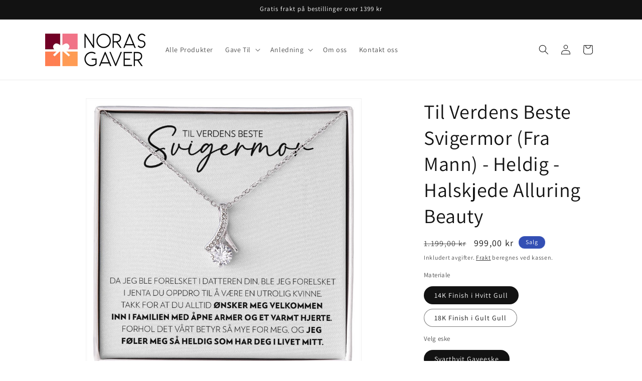

--- FILE ---
content_type: text/html; charset=utf-8
request_url: https://www.norasgaver.no/products/49-til-verdens-beste-svigermor-fra-mann-heldig-halskjede-alluring-beauty
body_size: 46336
content:
<!doctype html>
<html class="js" lang="nb">
  <head>
    <meta charset="utf-8">
    <meta http-equiv="X-UA-Compatible" content="IE=edge">
    <meta name="viewport" content="width=device-width,initial-scale=1">
    <meta name="theme-color" content="">
    <link rel="canonical" href="https://www.norasgaver.no/products/49-til-verdens-beste-svigermor-fra-mann-heldig-halskjede-alluring-beauty"><link rel="icon" type="image/png" href="//www.norasgaver.no/cdn/shop/files/favicon_square_500x500_538b6910-8cee-4293-8f9f-2cbeb2fe63e1.png?crop=center&height=32&v=1658823662&width=32"><link rel="preconnect" href="https://fonts.shopifycdn.com" crossorigin><title>
      Til Verdens Beste Svigermor (Fra Mann) - Heldig - Halskjede Alluring B
 &ndash; Noras Gaver</title>

    
      <meta name="description" content="En perfekt gave til svigermor til mors dag, som bursdagsgave, til jul eller bare fordi! Designet er utsmykket med små steiner av Cubic Zirconia, som leder øyet ned til en 7 mm rund kuttet Cubic Zirconia. Halskjedet er laget av 14k hvitt gull på toppen av rustfritt stål og passer til alle anledninger. Det justerbare kje">
    

    

<meta property="og:site_name" content="Noras Gaver">
<meta property="og:url" content="https://www.norasgaver.no/products/49-til-verdens-beste-svigermor-fra-mann-heldig-halskjede-alluring-beauty">
<meta property="og:title" content="Til Verdens Beste Svigermor (Fra Mann) - Heldig - Halskjede Alluring B">
<meta property="og:type" content="product">
<meta property="og:description" content="En perfekt gave til svigermor til mors dag, som bursdagsgave, til jul eller bare fordi! Designet er utsmykket med små steiner av Cubic Zirconia, som leder øyet ned til en 7 mm rund kuttet Cubic Zirconia. Halskjedet er laget av 14k hvitt gull på toppen av rustfritt stål og passer til alle anledninger. Det justerbare kje"><meta property="og:image" content="http://www.norasgaver.no/cdn/shop/products/asset_4365_transformation_12053_11d72a85-9c69-433a-9977-957188ece828.jpg?v=1666943883">
  <meta property="og:image:secure_url" content="https://www.norasgaver.no/cdn/shop/products/asset_4365_transformation_12053_11d72a85-9c69-433a-9977-957188ece828.jpg?v=1666943883">
  <meta property="og:image:width" content="1000">
  <meta property="og:image:height" content="1000"><meta property="og:price:amount" content="999,00">
  <meta property="og:price:currency" content="NOK"><meta name="twitter:card" content="summary_large_image">
<meta name="twitter:title" content="Til Verdens Beste Svigermor (Fra Mann) - Heldig - Halskjede Alluring B">
<meta name="twitter:description" content="En perfekt gave til svigermor til mors dag, som bursdagsgave, til jul eller bare fordi! Designet er utsmykket med små steiner av Cubic Zirconia, som leder øyet ned til en 7 mm rund kuttet Cubic Zirconia. Halskjedet er laget av 14k hvitt gull på toppen av rustfritt stål og passer til alle anledninger. Det justerbare kje">


    <script src="//www.norasgaver.no/cdn/shop/t/3/assets/constants.js?v=132983761750457495441742479977" defer="defer"></script>
    <script src="//www.norasgaver.no/cdn/shop/t/3/assets/pubsub.js?v=25310214064522200911742479977" defer="defer"></script>
    <script src="//www.norasgaver.no/cdn/shop/t/3/assets/global.js?v=184345515105158409801742479977" defer="defer"></script>
    <script src="//www.norasgaver.no/cdn/shop/t/3/assets/details-disclosure.js?v=13653116266235556501742479977" defer="defer"></script>
    <script src="//www.norasgaver.no/cdn/shop/t/3/assets/details-modal.js?v=25581673532751508451742479977" defer="defer"></script>
    <script src="//www.norasgaver.no/cdn/shop/t/3/assets/search-form.js?v=133129549252120666541742479978" defer="defer"></script><script src="//www.norasgaver.no/cdn/shop/t/3/assets/animations.js?v=88693664871331136111742479976" defer="defer"></script><script>window.performance && window.performance.mark && window.performance.mark('shopify.content_for_header.start');</script><meta name="google-site-verification" content="Z9A2uhJRV2MkukO4BS87YSQmmYN_smPBr994PZgSx08">
<meta id="shopify-digital-wallet" name="shopify-digital-wallet" content="/65065025789/digital_wallets/dialog">
<meta name="shopify-checkout-api-token" content="e93c5ea77c9add652b931b7df6dbe1e2">
<meta id="in-context-paypal-metadata" data-shop-id="65065025789" data-venmo-supported="false" data-environment="production" data-locale="en_US" data-paypal-v4="true" data-currency="NOK">
<link rel="alternate" type="application/json+oembed" href="https://www.norasgaver.no/products/49-til-verdens-beste-svigermor-fra-mann-heldig-halskjede-alluring-beauty.oembed">
<script async="async" src="/checkouts/internal/preloads.js?locale=nb-NO"></script>
<script id="shopify-features" type="application/json">{"accessToken":"e93c5ea77c9add652b931b7df6dbe1e2","betas":["rich-media-storefront-analytics"],"domain":"www.norasgaver.no","predictiveSearch":true,"shopId":65065025789,"locale":"nb"}</script>
<script>var Shopify = Shopify || {};
Shopify.shop = "noras-gaver.myshopify.com";
Shopify.locale = "nb";
Shopify.currency = {"active":"NOK","rate":"1.0"};
Shopify.country = "NO";
Shopify.theme = {"name":"2025-03-20 - Dawn 15.3.0","id":178773754182,"schema_name":"Dawn","schema_version":"15.3.0","theme_store_id":887,"role":"main"};
Shopify.theme.handle = "null";
Shopify.theme.style = {"id":null,"handle":null};
Shopify.cdnHost = "www.norasgaver.no/cdn";
Shopify.routes = Shopify.routes || {};
Shopify.routes.root = "/";</script>
<script type="module">!function(o){(o.Shopify=o.Shopify||{}).modules=!0}(window);</script>
<script>!function(o){function n(){var o=[];function n(){o.push(Array.prototype.slice.apply(arguments))}return n.q=o,n}var t=o.Shopify=o.Shopify||{};t.loadFeatures=n(),t.autoloadFeatures=n()}(window);</script>
<script id="shop-js-analytics" type="application/json">{"pageType":"product"}</script>
<script defer="defer" async type="module" src="//www.norasgaver.no/cdn/shopifycloud/shop-js/modules/v2/client.init-shop-cart-sync_Ck1zgi6O.nb.esm.js"></script>
<script defer="defer" async type="module" src="//www.norasgaver.no/cdn/shopifycloud/shop-js/modules/v2/chunk.common_rE7lmuZt.esm.js"></script>
<script type="module">
  await import("//www.norasgaver.no/cdn/shopifycloud/shop-js/modules/v2/client.init-shop-cart-sync_Ck1zgi6O.nb.esm.js");
await import("//www.norasgaver.no/cdn/shopifycloud/shop-js/modules/v2/chunk.common_rE7lmuZt.esm.js");

  window.Shopify.SignInWithShop?.initShopCartSync?.({"fedCMEnabled":true,"windoidEnabled":true});

</script>
<script>(function() {
  var isLoaded = false;
  function asyncLoad() {
    if (isLoaded) return;
    isLoaded = true;
    var urls = ["https:\/\/sdk.teeinblue.com\/async.js?platform=shopify\u0026v=1\u0026token=48yTMV8gUrv9IauKiDlXcKsYwcCpYK8l\u0026shop=noras-gaver.myshopify.com","https:\/\/intg.snapchat.com\/shopify\/shopify-scevent-init.js?id=3e6c4049-8d51-4640-8053-916c2511c768\u0026shop=noras-gaver.myshopify.com"];
    for (var i = 0; i < urls.length; i++) {
      var s = document.createElement('script');
      s.type = 'text/javascript';
      s.async = true;
      s.src = urls[i];
      var x = document.getElementsByTagName('script')[0];
      x.parentNode.insertBefore(s, x);
    }
  };
  if(window.attachEvent) {
    window.attachEvent('onload', asyncLoad);
  } else {
    window.addEventListener('load', asyncLoad, false);
  }
})();</script>
<script id="__st">var __st={"a":65065025789,"offset":7200,"reqid":"874d404b-953f-4861-b5ff-0307f275c7bc-1768766999","pageurl":"www.norasgaver.no\/products\/49-til-verdens-beste-svigermor-fra-mann-heldig-halskjede-alluring-beauty","u":"9d2edfd0a804","p":"product","rtyp":"product","rid":7937914765565};</script>
<script>window.ShopifyPaypalV4VisibilityTracking = true;</script>
<script id="captcha-bootstrap">!function(){'use strict';const t='contact',e='account',n='new_comment',o=[[t,t],['blogs',n],['comments',n],[t,'customer']],c=[[e,'customer_login'],[e,'guest_login'],[e,'recover_customer_password'],[e,'create_customer']],r=t=>t.map((([t,e])=>`form[action*='/${t}']:not([data-nocaptcha='true']) input[name='form_type'][value='${e}']`)).join(','),a=t=>()=>t?[...document.querySelectorAll(t)].map((t=>t.form)):[];function s(){const t=[...o],e=r(t);return a(e)}const i='password',u='form_key',d=['recaptcha-v3-token','g-recaptcha-response','h-captcha-response',i],f=()=>{try{return window.sessionStorage}catch{return}},m='__shopify_v',_=t=>t.elements[u];function p(t,e,n=!1){try{const o=window.sessionStorage,c=JSON.parse(o.getItem(e)),{data:r}=function(t){const{data:e,action:n}=t;return t[m]||n?{data:e,action:n}:{data:t,action:n}}(c);for(const[e,n]of Object.entries(r))t.elements[e]&&(t.elements[e].value=n);n&&o.removeItem(e)}catch(o){console.error('form repopulation failed',{error:o})}}const l='form_type',E='cptcha';function T(t){t.dataset[E]=!0}const w=window,h=w.document,L='Shopify',v='ce_forms',y='captcha';let A=!1;((t,e)=>{const n=(g='f06e6c50-85a8-45c8-87d0-21a2b65856fe',I='https://cdn.shopify.com/shopifycloud/storefront-forms-hcaptcha/ce_storefront_forms_captcha_hcaptcha.v1.5.2.iife.js',D={infoText:'Beskyttet av hCaptcha',privacyText:'Personvern',termsText:'Vilkår'},(t,e,n)=>{const o=w[L][v],c=o.bindForm;if(c)return c(t,g,e,D).then(n);var r;o.q.push([[t,g,e,D],n]),r=I,A||(h.body.append(Object.assign(h.createElement('script'),{id:'captcha-provider',async:!0,src:r})),A=!0)});var g,I,D;w[L]=w[L]||{},w[L][v]=w[L][v]||{},w[L][v].q=[],w[L][y]=w[L][y]||{},w[L][y].protect=function(t,e){n(t,void 0,e),T(t)},Object.freeze(w[L][y]),function(t,e,n,w,h,L){const[v,y,A,g]=function(t,e,n){const i=e?o:[],u=t?c:[],d=[...i,...u],f=r(d),m=r(i),_=r(d.filter((([t,e])=>n.includes(e))));return[a(f),a(m),a(_),s()]}(w,h,L),I=t=>{const e=t.target;return e instanceof HTMLFormElement?e:e&&e.form},D=t=>v().includes(t);t.addEventListener('submit',(t=>{const e=I(t);if(!e)return;const n=D(e)&&!e.dataset.hcaptchaBound&&!e.dataset.recaptchaBound,o=_(e),c=g().includes(e)&&(!o||!o.value);(n||c)&&t.preventDefault(),c&&!n&&(function(t){try{if(!f())return;!function(t){const e=f();if(!e)return;const n=_(t);if(!n)return;const o=n.value;o&&e.removeItem(o)}(t);const e=Array.from(Array(32),(()=>Math.random().toString(36)[2])).join('');!function(t,e){_(t)||t.append(Object.assign(document.createElement('input'),{type:'hidden',name:u})),t.elements[u].value=e}(t,e),function(t,e){const n=f();if(!n)return;const o=[...t.querySelectorAll(`input[type='${i}']`)].map((({name:t})=>t)),c=[...d,...o],r={};for(const[a,s]of new FormData(t).entries())c.includes(a)||(r[a]=s);n.setItem(e,JSON.stringify({[m]:1,action:t.action,data:r}))}(t,e)}catch(e){console.error('failed to persist form',e)}}(e),e.submit())}));const S=(t,e)=>{t&&!t.dataset[E]&&(n(t,e.some((e=>e===t))),T(t))};for(const o of['focusin','change'])t.addEventListener(o,(t=>{const e=I(t);D(e)&&S(e,y())}));const B=e.get('form_key'),M=e.get(l),P=B&&M;t.addEventListener('DOMContentLoaded',(()=>{const t=y();if(P)for(const e of t)e.elements[l].value===M&&p(e,B);[...new Set([...A(),...v().filter((t=>'true'===t.dataset.shopifyCaptcha))])].forEach((e=>S(e,t)))}))}(h,new URLSearchParams(w.location.search),n,t,e,['guest_login'])})(!0,!0)}();</script>
<script integrity="sha256-4kQ18oKyAcykRKYeNunJcIwy7WH5gtpwJnB7kiuLZ1E=" data-source-attribution="shopify.loadfeatures" defer="defer" src="//www.norasgaver.no/cdn/shopifycloud/storefront/assets/storefront/load_feature-a0a9edcb.js" crossorigin="anonymous"></script>
<script data-source-attribution="shopify.dynamic_checkout.dynamic.init">var Shopify=Shopify||{};Shopify.PaymentButton=Shopify.PaymentButton||{isStorefrontPortableWallets:!0,init:function(){window.Shopify.PaymentButton.init=function(){};var t=document.createElement("script");t.src="https://www.norasgaver.no/cdn/shopifycloud/portable-wallets/latest/portable-wallets.nb.js",t.type="module",document.head.appendChild(t)}};
</script>
<script data-source-attribution="shopify.dynamic_checkout.buyer_consent">
  function portableWalletsHideBuyerConsent(e){var t=document.getElementById("shopify-buyer-consent"),n=document.getElementById("shopify-subscription-policy-button");t&&n&&(t.classList.add("hidden"),t.setAttribute("aria-hidden","true"),n.removeEventListener("click",e))}function portableWalletsShowBuyerConsent(e){var t=document.getElementById("shopify-buyer-consent"),n=document.getElementById("shopify-subscription-policy-button");t&&n&&(t.classList.remove("hidden"),t.removeAttribute("aria-hidden"),n.addEventListener("click",e))}window.Shopify?.PaymentButton&&(window.Shopify.PaymentButton.hideBuyerConsent=portableWalletsHideBuyerConsent,window.Shopify.PaymentButton.showBuyerConsent=portableWalletsShowBuyerConsent);
</script>
<script>
  function portableWalletsCleanup(e){e&&e.src&&console.error("Failed to load portable wallets script "+e.src);var t=document.querySelectorAll("shopify-accelerated-checkout .shopify-payment-button__skeleton, shopify-accelerated-checkout-cart .wallet-cart-button__skeleton"),e=document.getElementById("shopify-buyer-consent");for(let e=0;e<t.length;e++)t[e].remove();e&&e.remove()}function portableWalletsNotLoadedAsModule(e){e instanceof ErrorEvent&&"string"==typeof e.message&&e.message.includes("import.meta")&&"string"==typeof e.filename&&e.filename.includes("portable-wallets")&&(window.removeEventListener("error",portableWalletsNotLoadedAsModule),window.Shopify.PaymentButton.failedToLoad=e,"loading"===document.readyState?document.addEventListener("DOMContentLoaded",window.Shopify.PaymentButton.init):window.Shopify.PaymentButton.init())}window.addEventListener("error",portableWalletsNotLoadedAsModule);
</script>

<script type="module" src="https://www.norasgaver.no/cdn/shopifycloud/portable-wallets/latest/portable-wallets.nb.js" onError="portableWalletsCleanup(this)" crossorigin="anonymous"></script>
<script nomodule>
  document.addEventListener("DOMContentLoaded", portableWalletsCleanup);
</script>

<script id='scb4127' type='text/javascript' async='' src='https://www.norasgaver.no/cdn/shopifycloud/privacy-banner/storefront-banner.js'></script><link id="shopify-accelerated-checkout-styles" rel="stylesheet" media="screen" href="https://www.norasgaver.no/cdn/shopifycloud/portable-wallets/latest/accelerated-checkout-backwards-compat.css" crossorigin="anonymous">
<style id="shopify-accelerated-checkout-cart">
        #shopify-buyer-consent {
  margin-top: 1em;
  display: inline-block;
  width: 100%;
}

#shopify-buyer-consent.hidden {
  display: none;
}

#shopify-subscription-policy-button {
  background: none;
  border: none;
  padding: 0;
  text-decoration: underline;
  font-size: inherit;
  cursor: pointer;
}

#shopify-subscription-policy-button::before {
  box-shadow: none;
}

      </style>
<script id="sections-script" data-sections="header" defer="defer" src="//www.norasgaver.no/cdn/shop/t/3/compiled_assets/scripts.js?1095"></script>
<script>window.performance && window.performance.mark && window.performance.mark('shopify.content_for_header.end');</script>


    <style data-shopify>
      @font-face {
  font-family: Assistant;
  font-weight: 400;
  font-style: normal;
  font-display: swap;
  src: url("//www.norasgaver.no/cdn/fonts/assistant/assistant_n4.9120912a469cad1cc292572851508ca49d12e768.woff2") format("woff2"),
       url("//www.norasgaver.no/cdn/fonts/assistant/assistant_n4.6e9875ce64e0fefcd3f4446b7ec9036b3ddd2985.woff") format("woff");
}

      @font-face {
  font-family: Assistant;
  font-weight: 700;
  font-style: normal;
  font-display: swap;
  src: url("//www.norasgaver.no/cdn/fonts/assistant/assistant_n7.bf44452348ec8b8efa3aa3068825305886b1c83c.woff2") format("woff2"),
       url("//www.norasgaver.no/cdn/fonts/assistant/assistant_n7.0c887fee83f6b3bda822f1150b912c72da0f7b64.woff") format("woff");
}

      
      
      @font-face {
  font-family: Assistant;
  font-weight: 400;
  font-style: normal;
  font-display: swap;
  src: url("//www.norasgaver.no/cdn/fonts/assistant/assistant_n4.9120912a469cad1cc292572851508ca49d12e768.woff2") format("woff2"),
       url("//www.norasgaver.no/cdn/fonts/assistant/assistant_n4.6e9875ce64e0fefcd3f4446b7ec9036b3ddd2985.woff") format("woff");
}


      
        :root,
        .color-scheme-1 {
          --color-background: 255,255,255;
        
          --gradient-background: #ffffff;
        

        

        --color-foreground: 18,18,18;
        --color-background-contrast: 191,191,191;
        --color-shadow: 18,18,18;
        --color-button: 18,18,18;
        --color-button-text: 255,255,255;
        --color-secondary-button: 255,255,255;
        --color-secondary-button-text: 18,18,18;
        --color-link: 18,18,18;
        --color-badge-foreground: 18,18,18;
        --color-badge-background: 255,255,255;
        --color-badge-border: 18,18,18;
        --payment-terms-background-color: rgb(255 255 255);
      }
      
        
        .color-scheme-2 {
          --color-background: 243,243,243;
        
          --gradient-background: #f3f3f3;
        

        

        --color-foreground: 18,18,18;
        --color-background-contrast: 179,179,179;
        --color-shadow: 18,18,18;
        --color-button: 18,18,18;
        --color-button-text: 243,243,243;
        --color-secondary-button: 243,243,243;
        --color-secondary-button-text: 18,18,18;
        --color-link: 18,18,18;
        --color-badge-foreground: 18,18,18;
        --color-badge-background: 243,243,243;
        --color-badge-border: 18,18,18;
        --payment-terms-background-color: rgb(243 243 243);
      }
      
        
        .color-scheme-3 {
          --color-background: 36,40,51;
        
          --gradient-background: #242833;
        

        

        --color-foreground: 255,255,255;
        --color-background-contrast: 47,52,66;
        --color-shadow: 18,18,18;
        --color-button: 255,255,255;
        --color-button-text: 0,0,0;
        --color-secondary-button: 36,40,51;
        --color-secondary-button-text: 255,255,255;
        --color-link: 255,255,255;
        --color-badge-foreground: 255,255,255;
        --color-badge-background: 36,40,51;
        --color-badge-border: 255,255,255;
        --payment-terms-background-color: rgb(36 40 51);
      }
      
        
        .color-scheme-4 {
          --color-background: 18,18,18;
        
          --gradient-background: #121212;
        

        

        --color-foreground: 255,255,255;
        --color-background-contrast: 146,146,146;
        --color-shadow: 18,18,18;
        --color-button: 255,255,255;
        --color-button-text: 18,18,18;
        --color-secondary-button: 18,18,18;
        --color-secondary-button-text: 255,255,255;
        --color-link: 255,255,255;
        --color-badge-foreground: 255,255,255;
        --color-badge-background: 18,18,18;
        --color-badge-border: 255,255,255;
        --payment-terms-background-color: rgb(18 18 18);
      }
      
        
        .color-scheme-5 {
          --color-background: 51,79,180;
        
          --gradient-background: #334fb4;
        

        

        --color-foreground: 255,255,255;
        --color-background-contrast: 23,35,81;
        --color-shadow: 18,18,18;
        --color-button: 255,255,255;
        --color-button-text: 51,79,180;
        --color-secondary-button: 51,79,180;
        --color-secondary-button-text: 255,255,255;
        --color-link: 255,255,255;
        --color-badge-foreground: 255,255,255;
        --color-badge-background: 51,79,180;
        --color-badge-border: 255,255,255;
        --payment-terms-background-color: rgb(51 79 180);
      }
      

      body, .color-scheme-1, .color-scheme-2, .color-scheme-3, .color-scheme-4, .color-scheme-5 {
        color: rgba(var(--color-foreground), 0.75);
        background-color: rgb(var(--color-background));
      }

      :root {
        --font-body-family: Assistant, sans-serif;
        --font-body-style: normal;
        --font-body-weight: 400;
        --font-body-weight-bold: 700;

        --font-heading-family: Assistant, sans-serif;
        --font-heading-style: normal;
        --font-heading-weight: 400;

        --font-body-scale: 1.0;
        --font-heading-scale: 1.0;

        --media-padding: px;
        --media-border-opacity: 0.05;
        --media-border-width: 1px;
        --media-radius: 0px;
        --media-shadow-opacity: 0.0;
        --media-shadow-horizontal-offset: 0px;
        --media-shadow-vertical-offset: 4px;
        --media-shadow-blur-radius: 5px;
        --media-shadow-visible: 0;

        --page-width: 120rem;
        --page-width-margin: 0rem;

        --product-card-image-padding: 0.0rem;
        --product-card-corner-radius: 0.0rem;
        --product-card-text-alignment: left;
        --product-card-border-width: 0.0rem;
        --product-card-border-opacity: 0.1;
        --product-card-shadow-opacity: 0.0;
        --product-card-shadow-visible: 0;
        --product-card-shadow-horizontal-offset: 0.0rem;
        --product-card-shadow-vertical-offset: 0.4rem;
        --product-card-shadow-blur-radius: 0.5rem;

        --collection-card-image-padding: 0.0rem;
        --collection-card-corner-radius: 0.0rem;
        --collection-card-text-alignment: left;
        --collection-card-border-width: 0.0rem;
        --collection-card-border-opacity: 0.0;
        --collection-card-shadow-opacity: 0.1;
        --collection-card-shadow-visible: 1;
        --collection-card-shadow-horizontal-offset: 0.0rem;
        --collection-card-shadow-vertical-offset: 0.0rem;
        --collection-card-shadow-blur-radius: 0.0rem;

        --blog-card-image-padding: 0.0rem;
        --blog-card-corner-radius: 0.0rem;
        --blog-card-text-alignment: left;
        --blog-card-border-width: 0.0rem;
        --blog-card-border-opacity: 0.0;
        --blog-card-shadow-opacity: 0.1;
        --blog-card-shadow-visible: 1;
        --blog-card-shadow-horizontal-offset: 0.0rem;
        --blog-card-shadow-vertical-offset: 0.0rem;
        --blog-card-shadow-blur-radius: 0.0rem;

        --badge-corner-radius: 4.0rem;

        --popup-border-width: 1px;
        --popup-border-opacity: 0.1;
        --popup-corner-radius: 0px;
        --popup-shadow-opacity: 0.0;
        --popup-shadow-horizontal-offset: 0px;
        --popup-shadow-vertical-offset: 4px;
        --popup-shadow-blur-radius: 5px;

        --drawer-border-width: 1px;
        --drawer-border-opacity: 0.1;
        --drawer-shadow-opacity: 0.0;
        --drawer-shadow-horizontal-offset: 0px;
        --drawer-shadow-vertical-offset: 4px;
        --drawer-shadow-blur-radius: 5px;

        --spacing-sections-desktop: 0px;
        --spacing-sections-mobile: 0px;

        --grid-desktop-vertical-spacing: 8px;
        --grid-desktop-horizontal-spacing: 8px;
        --grid-mobile-vertical-spacing: 4px;
        --grid-mobile-horizontal-spacing: 4px;

        --text-boxes-border-opacity: 0.1;
        --text-boxes-border-width: 0px;
        --text-boxes-radius: 0px;
        --text-boxes-shadow-opacity: 0.0;
        --text-boxes-shadow-visible: 0;
        --text-boxes-shadow-horizontal-offset: 0px;
        --text-boxes-shadow-vertical-offset: 4px;
        --text-boxes-shadow-blur-radius: 5px;

        --buttons-radius: 0px;
        --buttons-radius-outset: 0px;
        --buttons-border-width: 1px;
        --buttons-border-opacity: 1.0;
        --buttons-shadow-opacity: 0.0;
        --buttons-shadow-visible: 0;
        --buttons-shadow-horizontal-offset: 0px;
        --buttons-shadow-vertical-offset: 4px;
        --buttons-shadow-blur-radius: 5px;
        --buttons-border-offset: 0px;

        --inputs-radius: 0px;
        --inputs-border-width: 1px;
        --inputs-border-opacity: 0.55;
        --inputs-shadow-opacity: 0.0;
        --inputs-shadow-horizontal-offset: 0px;
        --inputs-margin-offset: 0px;
        --inputs-shadow-vertical-offset: 4px;
        --inputs-shadow-blur-radius: 5px;
        --inputs-radius-outset: 0px;

        --variant-pills-radius: 40px;
        --variant-pills-border-width: 1px;
        --variant-pills-border-opacity: 0.55;
        --variant-pills-shadow-opacity: 0.0;
        --variant-pills-shadow-horizontal-offset: 0px;
        --variant-pills-shadow-vertical-offset: 4px;
        --variant-pills-shadow-blur-radius: 5px;
      }

      *,
      *::before,
      *::after {
        box-sizing: inherit;
      }

      html {
        box-sizing: border-box;
        font-size: calc(var(--font-body-scale) * 62.5%);
        height: 100%;
      }

      body {
        display: grid;
        grid-template-rows: auto auto 1fr auto;
        grid-template-columns: 100%;
        min-height: 100%;
        margin: 0;
        font-size: 1.5rem;
        letter-spacing: 0.06rem;
        line-height: calc(1 + 0.8 / var(--font-body-scale));
        font-family: var(--font-body-family);
        font-style: var(--font-body-style);
        font-weight: var(--font-body-weight);
      }

      @media screen and (min-width: 750px) {
        body {
          font-size: 1.6rem;
        }
      }
    </style>

    <link href="//www.norasgaver.no/cdn/shop/t/3/assets/base.css?v=159841507637079171801742479976" rel="stylesheet" type="text/css" media="all" />
    <link rel="stylesheet" href="//www.norasgaver.no/cdn/shop/t/3/assets/component-cart-items.css?v=123238115697927560811742479976" media="print" onload="this.media='all'">
      <link rel="preload" as="font" href="//www.norasgaver.no/cdn/fonts/assistant/assistant_n4.9120912a469cad1cc292572851508ca49d12e768.woff2" type="font/woff2" crossorigin>
      

      <link rel="preload" as="font" href="//www.norasgaver.no/cdn/fonts/assistant/assistant_n4.9120912a469cad1cc292572851508ca49d12e768.woff2" type="font/woff2" crossorigin>
      
<link
        rel="stylesheet"
        href="//www.norasgaver.no/cdn/shop/t/3/assets/component-predictive-search.css?v=118923337488134913561742479976"
        media="print"
        onload="this.media='all'"
      ><script>
      if (Shopify.designMode) {
        document.documentElement.classList.add('shopify-design-mode');
      }
    </script>

    <script defer data-domain="norasgaver.no" src="https://plausible.io/js/script.js"></script>
  
  <!-- BEGIN app block: shopify://apps/happy-bundle/blocks/happybundle/8ceef69e-da6d-41b3-b3df-da594ea51f34 --><!--
<link rel="stylesheet" href="https://cdn.shopify.com/extensions/019acb0f-a1bb-78e6-9916-923958a43908/happybundle-298/assets/bb-addons.css">
<link rel="stylesheet" href="https://cdn.shopify.com/extensions/019acb0f-a1bb-78e6-9916-923958a43908/happybundle-298/assets/bb-volumediscount.css">
<link rel="stylesheet" href="https://cdn.shopify.com/extensions/019acb0f-a1bb-78e6-9916-923958a43908/happybundle-298/assets/bb-fixedbundle.css">
<link rel="stylesheet" href="https://cdn.shopify.com/extensions/019acb0f-a1bb-78e6-9916-923958a43908/happybundle-298/assets/bb-fixedbundle-customization.css">
<link rel="stylesheet" href="https://cdn.shopify.com/extensions/019acb0f-a1bb-78e6-9916-923958a43908/happybundle-298/assets/bb-addons-customization.css">
<link rel="stylesheet" href="https://cdn.shopify.com/extensions/019acb0f-a1bb-78e6-9916-923958a43908/happybundle-298/assets/bb-volumediscount-customization.css">
-->
<script>
    
    (function() {
        const originalConsoleLog = console.log;
        
        Object.defineProperty(console, 'log', {
            set(value) {
                console.error('[happybundle] console.log was overwritten with:', value);
            },
            get() {
                return originalConsoleLog;
            },
            configurable: true
        });
    })();
    
    /* Price Calculator for consistent calculations across platforms */
    class PriceCalculator {
        // Convert decimal price to integer cents
        static toCents(amount) {
            // Ensure amount is a number
            const numAmount = typeof amount === 'number' ? amount : parseFloat(amount || 0);
            return Math.round(numAmount * 100);
        }
        
        // Convert integer cents to decimal with exactly 2 decimal places
        static toDecimal(cents) {
            return (cents / 100).toFixed(2);
        }
        
        // Calculate percentage discount amount
        static calculatePercentageDiscount(price, percentage) {
            // Ensure both inputs are numbers
            const numPrice = typeof price === 'number' ? price : parseFloat(price || 0);
            const numPercentage = typeof percentage === 'number' ? percentage : parseFloat(percentage || 0);
            const price_cents = this.toCents(numPrice);
            const discount_amount = Math.round(price_cents * (numPercentage / 100));
            return this.toDecimal(discount_amount);
        }
        
        // Calculate fixed discount amount (just returns the discount amount formatted)
        static calculateFixedDiscount(price, discountAmount) {
            // Ensure discountAmount is a number
            const numDiscount = typeof discountAmount === 'number' ? discountAmount : parseFloat(discountAmount || 0);
            return numDiscount.toFixed(2);
        }
        
        // Add two amounts
        static addAmounts(amount1, amount2) {
            // Ensure both inputs are numbers
            const numAmount1 = typeof amount1 === 'number' ? amount1 : parseFloat(amount1 || 0);
            const numAmount2 = typeof amount2 === 'number' ? amount2 : parseFloat(amount2 || 0);
            const cents1 = this.toCents(numAmount1);
            const cents2 = this.toCents(numAmount2);
            return this.toDecimal(cents1 + cents2);
        }
        
        // Subtract two amounts (amount1 - amount2)
        static subtractAmounts(amount1, amount2) {
            // Ensure both inputs are numbers
            const numAmount1 = typeof amount1 === 'number' ? amount1 : parseFloat(amount1 || 0);
            const numAmount2 = typeof amount2 === 'number' ? amount2 : parseFloat(amount2 || 0);
            const cents1 = this.toCents(numAmount1);
            const cents2 = this.toCents(numAmount2);
            return this.toDecimal(cents1 - cents2);
        }
        
        // Multiply amount by quantity
        static multiplyAmount(amount, quantity) {
            // Ensure amount is a number and quantity is an integer
            const numAmount = typeof amount === 'number' ? amount : parseFloat(amount || 0);
            const numQuantity = typeof quantity === 'number' ? Math.floor(quantity) : parseInt(quantity || 0);
            const cents = this.toCents(numAmount);
            return this.toDecimal(cents * numQuantity);
        }
        
        // Calculate proportional discount (price/total * discount)
        static calculateProportionalDiscount(price, totalPrice, discountAmount) {
            const priceCents = this.toCents(price);
            const totalCents = this.toCents(totalPrice);
            const discountCents = this.toCents(discountAmount);
            
            // Avoid division by zero
            if (totalCents === 0) return "0.00";
            
            const proportionalDiscountCents = Math.round((priceCents * discountCents) / totalCents);
            return this.toDecimal(proportionalDiscountCents);
        }
    }
    
    /*
    // Add some tests to verify the calculations
    if (typeof process !== 'undefined' && process.env.NODE_ENV === 'test') {
        console.log('Running PriceCalculator tests...');
        
        // Test toCents
        console.assert(PriceCalculator.toCents(10.99) === 1099, 'toCents(10.99)');
        console.assert(PriceCalculator.toCents(10.994) === 1099, 'toCents(10.994)');
        console.assert(PriceCalculator.toCents(10.995) === 1100, 'toCents(10.995)');
        
        // Test toDecimal
        console.assert(PriceCalculator.toDecimal(1099) === '10.99', 'toDecimal(1099)');
        console.assert(PriceCalculator.toDecimal(1100) === '11.00', 'toDecimal(1100)');
        
        // Test calculatePercentageDiscount
        console.assert(PriceCalculator.calculatePercentageDiscount(10.99, 20.0) === '2.20', 'calculatePercentageDiscount(10.99, 20)');
        console.assert(PriceCalculator.calculatePercentageDiscount(100.00, 75.0) === '75.00', 'calculatePercentageDiscount(100, 75)');
        
        // Test calculateFixedDiscount
        console.assert(PriceCalculator.calculateFixedDiscount(10.99, 2.00) === '2.00', 'calculateFixedDiscount(10.99, 2.00)');
        
        // Test addAmounts
        console.assert(PriceCalculator.addAmounts(2.20, 3.30) === '5.50', 'addAmounts(2.20, 3.30)');
        
        // Test subtractAmounts
        console.assert(PriceCalculator.subtractAmounts(10.99, 2.20) === '8.79', 'subtractAmounts(10.99, 2.20)');
        console.assert(PriceCalculator.subtractAmounts(100.00, 75.00) === '25.00', 'subtractAmounts(100.00, 75.00)');
        console.assert(PriceCalculator.subtractAmounts(2.20, 3.30) === '-1.10', 'subtractAmounts(2.20, 3.30)');
        
        // Test multiplyAmount
        console.assert(PriceCalculator.multiplyAmount(2.20, 3) === '6.60', 'multiplyAmount(2.20, 3)');
        
        console.log('PriceCalculator tests completed.');
    }
    */
    
    // Set from Liquid (most reliable)
    window.happybundlePageType = "product";
    
    // Set appUrl for all pages
    window.appUrl = "https://app.happybundle.app";
    
    // Set available locales
    window.happybundleStoreLocales = [
        
            "nb"
        
    ];
    
    // Fallback: try to detect in JS if Liquid is unavailable or inconclusive
    if (!window.happybundlePageType || window.happybundlePageType === "null") {
        var path = window.location.pathname;
        if (path === "/cart") {
            window.happybundlePageType = "cart";
        } else if (path.startsWith("/products/")) {
            window.happybundlePageType = "product";
        } else if (path === "/" || path === "") {
            window.happybundlePageType = "index";
        } else if (path.startsWith("/collections/")) {
            window.happybundlePageType = "collection";
        } else {
            window.happybundlePageType = "unknown";
        }
    }
    
    // Optional: log for debugging
    console.log("[happybundle] Detected page type:", window.happybundlePageType);
    
    if (window.happybundlePageType === "cart") {
        console.log("[happybundle] Cart page detected");
        
        // Function to get translations for cart page
        function getTranslations() {
            const CACHE_DURATION = 5000; // 5 minutes in milliseconds
            //            const CACHE_DURATION = 5 * 60 * 1000; // 5 minutes in milliseconds
            
            // Check if we have cached translations that aren't expired
            const storedData = localStorage.getItem('happybundleTranslations');
            if (storedData) {
                const { data: cachedTranslations, timestamp } = JSON.parse(storedData);
                const age = Date.now() - timestamp;
                
                if (age < CACHE_DURATION) {
                    console.log("[happybundle] Using cached translations");
                    window.happybundleTranslations = cachedTranslations;
                    return Promise.resolve(cachedTranslations);
                }
            }
            
            // If no cache or cache expired, fetch fresh translations
            console.log("[happybundle] Fetching fresh translations");
            return fetch(window.appUrl + '/api/store_get_translations', {
                method: 'POST',
                body: JSON.stringify({
                    shop_id: 65065025789,
                    shop_permanent_domain: "noras-gaver.myshopify.com",
                    locales: window.happybundleStoreLocales
                })
            })
            .then(response => response.json())
            .then(translations => {
                // Cache the new translations
                localStorage.setItem('happybundleTranslations', JSON.stringify({
                    data: translations,
                    timestamp: Date.now()
                }));
                
                window.happybundleTranslations = translations;
                return translations;
            });
        }
        
        // Get and use translations
        getTranslations().then(translations => {
            console.log("[happybundle] Translations loaded:", translations);
        });
        
        var cssCartBundleDisplay = "https://cdn.shopify.com/extensions/019acb0f-a1bb-78e6-9916-923958a43908/happybundle-298/assets/cart-bundle-display.css";
        var jsCartBundleDisplay = "https://cdn.shopify.com/extensions/019acb0f-a1bb-78e6-9916-923958a43908/happybundle-298/assets/cart-bundle-display.js";
        
        if (cssCartBundleDisplay !== '') {
            const link = document.createElement('link');
            link.rel = 'stylesheet';
            link.href = cssCartBundleDisplay;
            document.head.appendChild(link);
        } else {
            console.error('[happybundle] cssCartBundleDisplay not found');
        }
        
        if (jsCartBundleDisplay !== '') {
            const script = document.createElement('script');
            script.src = jsCartBundleDisplay;
            document.head.appendChild(script);
        } else {
            console.error('[happybundle] jsCartBundleDisplay not found');
        }
    }
    
    if (window.happybundlePageType === "product") {
        
        console.log("[happybundle] Product page detected.");
        window.cssUrls = {
            fixedbundle: {
                happybundle: {
                    default: "https://cdn.shopify.com/extensions/019acb0f-a1bb-78e6-9916-923958a43908/happybundle-298/assets/theme-happybundle-fixedbundle.css",
                    customization: "https://cdn.shopify.com/extensions/019acb0f-a1bb-78e6-9916-923958a43908/happybundle-298/assets/theme-happybundle-fixedbundle-customization.css"
                },
                dawn: {
                    default: "https://cdn.shopify.com/extensions/019acb0f-a1bb-78e6-9916-923958a43908/happybundle-298/assets/theme-dawn-fixedbundle.css",
                    customization: "https://cdn.shopify.com/extensions/019acb0f-a1bb-78e6-9916-923958a43908/happybundle-298/assets/theme-dawn-fixedbundle-customization.css"
                },
            },
            volumediscount: {
                happybundle: {
                    default: "https://cdn.shopify.com/extensions/019acb0f-a1bb-78e6-9916-923958a43908/happybundle-298/assets/theme-happybundle-volumediscount.css",
                    customization: "https://cdn.shopify.com/extensions/019acb0f-a1bb-78e6-9916-923958a43908/happybundle-298/assets/theme-happybundle-volumediscount-customization.css"
                },
            },
            addon: {
                happybundle: {
                    default: "https://cdn.shopify.com/extensions/019acb0f-a1bb-78e6-9916-923958a43908/happybundle-298/assets/theme-happybundle-addon.css",
                    customization: "https://cdn.shopify.com/extensions/019acb0f-a1bb-78e6-9916-923958a43908/happybundle-298/assets/theme-happybundle-addon-customization.css"
                },
            }
        };
        
        (function() {
            // Internal variable to store HappyBundleOffers
            let _happyBundleOffers;
            
            // Define a property on window with getter and setter.
            Object.defineProperty(window, 'HappyBundleOffers', {
                configurable: true,
                enumerable: true,
                get() {
                    return _happyBundleOffers;
                },
                set(newValue) {
                    _happyBundleOffers = newValue;
                    console.log('[happybundle] window.HappyBundleOffers has been set:', newValue);
                    
                    // Dispatch a custom event so other code can react to the change.
                    window.dispatchEvent(new CustomEvent('happyBundleOffersSet', { detail: newValue }));
                }
            });
        })();
        
        window.addEventListener('happyBundleOffersSet', function(event) {
            console.log('[happybundle] Detected window.HappyBundleOffers change:', event.detail);
            
            // Add an observer here that waits for Buy It Now Button to exist, and if it does
            // then hide it as per existing code for this purpose
            // Also add observers for others things to hide, depending on the data in the offer (event.detail)
            // For example quantity and variant selectors, price, etc.
            
            console.log('[happybundle] Executing getOffers()');
            getOffers(event.detail);
            // You can execute additional code here once the variable is set.
        });
        
        function getOffersData() {
            
            var product_collection_ids = [];
            
            
                product_collection_ids.push(404551336189);
            
                product_collection_ids.push(402970247421);
            
                product_collection_ids.push(405787148541);
            
            
            const params = {
                shop_id: 65065025789,
                shop_permanent_domain: "noras-gaver.myshopify.com",
                
                    product_id: 7937914765565,
                    product_gid: "gid://shopify/Product/7937914765565",
                    product_collections: product_collection_ids,
                
                locale: window.Shopify.locale,
                country: window.Shopify.country,
                currency: window.Shopify.currency,
                theme: window.Shopify.theme,
            };
            
            console.log("[happybundle] getOffersData params:");
            console.log(params);
            
            /*
            const hasPerformanceAPI = typeof performance !== 'undefined' && 
            typeof performance.now === 'function';
            
            let performanceStart = null;
            
            if (hasPerformanceAPI) {
                console.log('[happybundle] getOffersData - Performance API is available');
                performanceStart = performance.now();
            }
            else
            {
                console.log('[happybundle] getOffersData - Performance API is not available');
            }
            */
            /*
            fetch(window.appUrl+'/api/store_get_offers', {
                method: 'POST',
                body: JSON.stringify(params),
                keepalive: true,
            })
            .then(Result => Result.json())
            .then(offers => {
                console.log("[happybundle] store_get_offers done");
                if (performanceStart !== null) {
                    const performanceEnd = performance.now();
                    const performanceTime = performanceEnd - performanceStart;
                    
                    // Single validation check
                    if (Number.isFinite(performanceTime)) {
                        console.log(`[happybundle] getOffersData - Load took ${performanceTime.toFixed(2)} ms`);
                    }
                }
                console.log('[happybundle] getOffersData offers:');
                console.log(offers);
                
                window.HappyBundleOffers = offers;
            });
            */
            fetch(window.appUrl + '/api/store_get_offers', {
                method: 'POST',
                body: JSON.stringify(params),
                keepalive: true,
            })
            .then(Result => {
                if (!Result.ok) {
                    throw new Error(`[happybundle] Fetch failed: ${Result.status} ${Result.statusText}`);
                }
                return Result.json();
            })
            .then(offers => {
                console.log("[happybundle] store_get_offers done");
                //      alert("store_get_offers done");
                /*
                if (performanceStart !== null) {
                    const performanceEnd = performance.now();
                    const performanceTime = performanceEnd - performanceStart;
                    if (Number.isFinite(performanceTime)) {
                        console.log(`[happybundle] getOffersData - Load took ${performanceTime.toFixed(2)} ms`);
                    }
                }
                */
                console.log('[happybundle] getOffersData offers:', offers);
                window.HappyBundleOffers = offers;
                
            })
            .catch(error => {
                console.error('[happybundle] Error occurred:', error);
            });
        }
        
        getOffersData();
        
        function getSubmitButton(form, page) {
            let btn = null;
            if (page === "product_page") {
                // First try form-specific selectors
                btn = form.querySelector('button[type="submit"]') ||
                      form.querySelector('input[type="submit"]') ||
                      form.querySelector('.btn-addtocart') ||
                      form.querySelector('button[name="add"]') ||
                      form.querySelector('a.addtocart');

                // If not found in form, try document-wide selectors
                if (!btn) {
                    console.log('[happybundle] Submit button not found in form, trying document-wide selectors');
                    const fallbackSelectors = [
                        '.shopify-product-form .product-form-buttons',
                        '.product-form__submit',
                        '.product-form button[type="submit"]',
                        '.product-form input[type="submit"]',
                        '.product-form__cart button[type="submit"]',
                        '.product__form button[type="submit"]',
                        '#product-form button[type="submit"]',
                        'form[action$="/cart/add"] button[type="submit"]'
                    ];

                    for (const selector of fallbackSelectors) {
                        btn = document.querySelector(selector);
                        if (btn) {
                            console.log('[happybundle] Found submit button with selector:', selector);
                            break;
                        }
                    }

                    if (!btn) {
                        console.error('[happybundle] No submit button found. Checked selectors:', fallbackSelectors);
                    }
                }
            }
            
            if (page === "cart_page") {
                btn = form.querySelector('button[name="checkout"]') ||
                      form.querySelector('input[name="checkout"]') ||
                      document.querySelector('.cart__checkout-button');
            }
            return btn;
        }
        
        function documentGetPaypalButton()
        {
            let btn = null;
            btn = document.querySelector('shopify-paypal-button');
            return btn;
        }
        
        function morePaymentOptionsLink()
        {
            let link = null;
            link = document.querySelector('more-payment-options-link');
            return link;
        }
        
        function documentGetBuyItNowButton()
        {
            let btn = null;
            btn = document.querySelector('[data-testid="Checkout-button"]') ||
            document.querySelector('.shopify-payment-button__button') ||
            document.querySelector('.shopify-payment-button');
            return btn;
        }
        
        function getBuyItNowButton(form) {
            //    const { options } = getAppProps();
            
            let btn = null;
            /*    if (options.buyItNowButtonSelector) {
                btn = document.querySelector(options.buyItNowButtonSelector);
            }
            */
            if (!btn) {
                return (
                    form.querySelector('[data-testid="Checkout-button"]') ||
                    form.querySelector('.shopify-payment-button__button') ||
                    form.querySelector('.shopify-payment-button')
                );
            }
        }
        
        function hideElement(element) {
            element.setAttribute('style', 'display:none; visibility: hidden');
        }
        
        function documentHideAllBuyItNowButtons() {
            // List of selectors for the elements you want to hide
            const selectors = [
                '[data-testid="Checkout-button"]',
                '.shopify-payment-button__button',
                '.shopify-payment-button',
                'shopify-paypal-button',
                'more-payment-options-link'
            ];
            
            // Iterate over each selector
            selectors.forEach(selector => {
                // Find all elements matching the selector
                const elements = document.querySelectorAll(selector);
                
                // Loop through the elements and hide each one
                elements.forEach(element => {
                    hideElement(element);
                });
            });
        }
        
        //  function hideElements(template, settings) {
            function hideElements(template, settings) {
                hideAddToCart(form, page);
                hideBuyItNow(form, page);
                /*
                hideInputBlocks(template);
                hideBadges(template);
                hidePrices(template);
                hideTaxText(template);
                hideVariants(template);
                */
                /*
                // Use default text
                let text = settings.description;
                if (!text || text.length === 0) {
                    text = "This product can't be purchased separately";
                }
                
                if (text) {
                    renderText(template, text);
                }
                */
            }
            
            function hideAddToCart() {
                /*    const { options } = getAppProps();
                const page = "product_page";
                */
                const submitEl = getSubmitButton(form, page);
                if (submitEl) {
                    hideElement(submitEl);
                }
            }
            
            /*
            function hideBuyItNow(template) {
                const btn = getBuyItNowButton(template);
                if (btn) {
                    if (btn.parentElement) {
                        hideElement(btn.parentElement);
                    }
                    
                    // Make a copy
                    var copy = btn.cloneNode(true);
                    hideElement(copy);
                    // Replace the original with the copy
                    btn.parentNode.replaceChild(copy, btn);
                }
            }
            */
            
            async function addToCart(atc_params)
            {
                const response = await fetch(window.Shopify.routes.root + "cart/add.js", {
                    method: "POST",
                    headers: {
                        "Content-Type": "application/json"
                    },
                    body: JSON.stringify(atc_params)
                }).then;
                
                console.log("add to cart response:");
                console.log(response.ok);
                console.log("add to cart response.text:");
                console.log(response.text());
                
                if (!response.ok) {
                    const message = "An error has occured: ${response.status}";
                    throw new Error(message);
                }
                
                //    const movies = await response.json();
                //    return movies;
            }
            
            var hasAddons = false;
            var hasVolumeDiscounts = false;
            var hasFixedBundles = false;
            var hasJS = false;
            var shouldConsoleLog = 0;
            var freeString = 'FREE';
            var translationSelectVariantsForAllProducts = '';
            var buttonAction = 'cart';
            var addToElement = null; // Initialize with default value
            var priceElements = null;
            var quantityElements = null;
            var variantElements = null;
            var FB_showOptionNextToOptionName = false;
            
            function getOffers(offers) {
                
                hasJS = ((typeof offers.js !== 'undefined') && (offers.js !== null));
                hasAddons = ((typeof offers.addons !== 'undefined') && (offers.addons !== null));
                hasVolumeDiscounts = ((typeof offers.volume_discounts !== 'undefined') && (offers.volume_discounts !== null));
                hasFixedBundles = ((typeof offers.fixed_bundles !== 'undefined') && (offers.fixed_bundles !== null));
                freeString = ((typeof offers.freeString !== 'undefined') && (offers.freeString !== null)) ? offers.freeString : 'FREE';
                shouldConsoleLog = ((typeof offers.shouldConsoleLog !== 'undefined') && (offers.shouldConsoleLog !== null)) ? offers.shouldConsoleLog : 0;
                translationSelectVariantsForAllProducts = ((typeof offers.translationSelectVariantsForAllProducts !== 'undefined') && (offers.translationSelectVariantsForAllProducts !== null)) ? offers.translationSelectVariantsForAllProducts : '';
                buttonAction = ((typeof offers.buttonAction !== 'undefined') && (offers.buttonAction !== null)) ? offers.buttonAction : 'cart';
                addToElement = ((typeof offers.addToElement !== 'undefined') && (offers.addToElement !== null)) ? offers.addToElement : null;
                priceElements = ((typeof offers.priceElements !== 'undefined') && (offers.priceElements !== null)) ? offers.priceElements : null;
                quantityElements = ((typeof offers.quantityElements !== 'undefined') && (offers.quantityElements !== null)) ? offers.quantityElements : null;
                variantElements = ((typeof offers.variantElements !== 'undefined') && (offers.variantElements !== null)) ? offers.variantElements : null;
                FB_showOptionNextToOptionName = ((typeof offers?.fixed_bundles?.showOptionNextToOptionName !== 'undefined') && (offers?.fixed_bundles?.showOptionNextToOptionName !== null)) ? offers?.fixed_bundles?.showOptionNextToOptionName : false;
                
                console.log('v14');
                console.log('hasJS: ', hasJS);
                console.log('hasAddons: ', hasAddons);
                console.log('hasVolumeDiscounts: ', hasVolumeDiscounts);
                console.log('hasFixedBundles: ', hasFixedBundles);
                console.log('freeString: ', freeString);
                console.log('shouldConsoleLog: ', shouldConsoleLog);
                console.log('translationSelectVariantsForAllProducts: ', translationSelectVariantsForAllProducts);
                console.log('buttonAction: ', buttonAction);
                console.log('addToElement: ', addToElement);
                console.log('priceElements: ', priceElements);
                console.log('quantityElements: ', quantityElements);
                console.log('variantElements: ', variantElements);
                console.log('FB_showOptionNextToOptionName: ', FB_showOptionNextToOptionName);
                
                bbInit();
                
                if (hasFixedBundles)
                {
                    const mooseFBContainerDefault = document.getElementById("moose-fb__container-default");
                    const mooseFBContainer = document.getElementById("moose-fb__container");
                    
                    // Set Fixed Bundle Customization CSS
                    
                    // Get the selected fixed bundle theme and set static css files for it
                    if (offers?.fixed_bundles?.selectedFixedBundleTheme)
                    {
                        let themeHandle = offers?.fixed_bundles?.selectedFixedBundleTheme;
                        let offerType = 'fixedbundle';
                        
                        // Get Default CSS URL for the selected theme
                        let cssUrlDefault = '';
                        if (window.cssUrls && window.cssUrls[offerType][themeHandle]['default']) {
                            cssUrlDefault = window.cssUrls[offerType][themeHandle]['default'];
                        }
                        
                        console.log("[happybundle] cssUrlDefault: " + cssUrlDefault);
                        
                        // Add Default CSS URL to the page
                        if (cssUrlDefault !== '') {
                            const link = document.createElement('link');
                            link.rel = 'stylesheet';
                            link.href = cssUrlDefault;
                            document.head.appendChild(link);
                        } else {
                            console.error('[happybundle] Fixed Bundle Default CSS Asset URL not found');
                        }
                        
                        // Get Customization CSS URL for the selected theme
                        let cssUrlCustomization = '';
                        if (window.cssUrls && window.cssUrls[offerType][themeHandle]['customization']) {
                            cssUrlCustomization = window.cssUrls[offerType][themeHandle]['customization'];
                        }
                        
                        console.log("[happybundle] cssUrlCustomization: " + cssUrlCustomization);
                        
                        // Add Customization CSS URL to the page
                        if (cssUrlCustomization !== '') {
                            const link = document.createElement('link');
                            link.rel = 'stylesheet';
                            link.href = cssUrlCustomization;
                            document.head.appendChild(link);
                        } else {
                            console.error('[happybundle] Fixed Bundle Customization CSS Asset URL not found');
                        }
                    }
                    
                    if (offers?.fixed_bundles?.cssCustomizationFixedBundle)
                    {
                        console.log('Adding Fixed Bundle Customization CSS');
                        
                        let style = document.getElementById('hb-fixed-bundle-customization-style');
                        if (!style) {
                            style = document.createElement('style');
                            style.id = 'hb-fixed-bundle-customization-style';
                            style.type = 'text/css';
                            document.head.appendChild(style);
                        }
                        style.innerHTML = offers.fixed_bundles.cssCustomizationFixedBundle;
                    }
                    
                    if (offers?.fixed_bundles?.cssMerchantFixedBundle)
                    {
                        console.log('Adding Fixed Bundle Merchant CSS');
                        
                        let style = document.getElementById('hb-fixed-bundle-merchant-style');
                        if (!style) {
                            style = document.createElement('style');
                            style.id = 'hb-fixed-bundle-merchant-style';
                            style.type = 'text/css';
                            document.head.appendChild(style);
                        }
                        style.innerHTML = offers.fixed_bundles.cssMerchantFixedBundle;
                    }
                    
                    if (mooseFBContainer) {
                        // Code to execute if getElementById found an element
                        console.log('mooseFBContainer: Setting fixed bundles');
                        mooseFBContainer.innerHTML = offers.fixed_bundles.html;
                    }
                    else if (mooseFBContainerDefault)
                    {
                        console.log('mooseFBContainerDefault: Setting fixed bundles');
                        mooseFBContainerDefault.innerHTML = offers.fixed_bundles.html;
                    }
                    else
                    {
                        // Code to execute if getElementById did not find an element
                        // Do not show volume discount if there is no place for it
                        console.log('[happybundle] No place for fixed bundles');
                    }
                    /*
                    document.querySelectorAll('.moose-vd__option-block-top').forEach(block => {
                        console.log('.moose-vd__option-block-top:');
                        console.log(block);
                        block.addEventListener('click', function() {
                            const radioButton = this.querySelector('input[type="radio"]');
                            radioButton.checked = true;
                        });
                    });
                    */
                } // end of hasVolumeDiscounts
                
                if (hasVolumeDiscounts)
                {
                    const  mooseVDContainerDefault = document.getElementById("moose-vd__container-default");
                    const  mooseVDContainer = document.getElementById("moose-vd__container");
                    
                    // Set Volume Discount Customization CSS
                    
                    // Get the selected volume discount theme and set static CSS files for it
                    if (offers?.volume_discounts?.selectedVolumeDiscountTheme) {
                        let themeHandle = offers?.volume_discounts?.selectedVolumeDiscountTheme;
                        let offerType = 'volumediscount';
                        
                        // Get Default CSS URL for the selected theme
                        let cssUrlDefault = '';
                        if (window.cssUrls && window.cssUrls[offerType][themeHandle]['default']) {
                            cssUrlDefault = window.cssUrls[offerType][themeHandle]['default'];
                        }
                        
                        console.log("[happybundle] cssUrlDefault: " + cssUrlDefault);
                        
                        // Add Default CSS URL to the page
                        if (cssUrlDefault !== '') {
                            const link = document.createElement('link');
                            link.rel = 'stylesheet';
                            link.href = cssUrlDefault;
                            document.head.appendChild(link);
                        } else {
                            console.error('[happybundle] Volume Discount Default CSS Asset URL not found');
                        }
                        
                        // Get Customization CSS URL for the selected theme
                        let cssUrlCustomization = '';
                        if (window.cssUrls && window.cssUrls[offerType][themeHandle]['customization']) {
                            cssUrlCustomization = window.cssUrls[offerType][themeHandle]['customization'];
                        }
                        
                        console.log("[happybundle] cssUrlCustomization: " + cssUrlCustomization);
                        
                        // Add Customization CSS URL to the page
                        if (cssUrlCustomization !== '') {
                            const link = document.createElement('link');
                            link.rel = 'stylesheet';
                            link.href = cssUrlCustomization;
                            document.head.appendChild(link);
                        } else {
                            console.error('[happybundle] Volume Discount Customization CSS Asset URL not found');
                        }
                    }
                    
                    console.log('offers.volume_discounts:');
                    console.log(offers.volume_discounts);
                    console.log('offers?.volume_discounts?.css:');
                    console.log(offers?.volume_discounts?.css);
                    
                    if (offers?.volume_discounts?.cssCustomizationVolumeDiscount)
                    {
                        console.log('Adding Volume Discount Customization CSS');
                        
                        let style = document.getElementById('hb-volume-discount-customization-style');
                        if (!style) {
                            style = document.createElement('style');
                            style.id = 'hb-volume-discount-customization-style';
                            style.type = 'text/css';
                            document.head.appendChild(style);
                        }
                        style.innerHTML = offers.volume_discounts.cssCustomizationVolumeDiscount;
                    }
                    
                    if (offers?.volume_discounts?.cssMerchantVolumeDiscount)
                    {
                        console.log('Adding Volume Discount Merchant CSS');
                        
                        let style = document.getElementById('hb-volume-discount-merchant-style');
                        if (!style) {
                            style = document.createElement('style');
                            style.id = 'hb-volume-discount-merchant-style';
                            style.type = 'text/css';
                            document.head.appendChild(style);
                        }
                        style.innerHTML = offers.volume_discounts.cssMerchantVolumeDiscount;
                    }
                    
                    if (mooseVDContainer) {
                        // Code to execute if getElementById found an element
                        mooseVDContainer.innerHTML = offers.volume_discounts.html;
                    }
                    else if (mooseVDContainerDefault)
                    {
                        mooseVDContainerDefault.innerHTML = offers.volume_discounts.html;
                    }
                    else
                    {
                        // Code to execute if getElementById did not find an element
                        // Do not show volume discount if there is no place for it
                        console.log('[happybundle] No place for volume discounts');
                    }
                    /*
                    document.querySelectorAll('.moose-vd__option-block-top').forEach(block => {
                        console.log('.moose-vd__option-block-top:');
                        console.log(block);
                        block.addEventListener('click', function() {
                            const radioButton = this.querySelector('input[type="radio"]');
                            radioButton.checked = true;
                        });
                    });
                    */
                } // end of hasVolumeDiscounts
                
                if (hasAddons)
                {
                    const mooseAddonsContainerDefault = document.getElementById("moose-addons__container-default");
                    const mooseAddonsContainer = document.getElementById("moose-addons__container");
                    
                    // Set Addon Customization CSS
                    
                    // Get the selected addon theme and set static CSS files for it
                    if (offers?.addons?.selectedAddonTheme) {
                        let themeHandle = offers?.addons?.selectedAddonTheme;
                        let offerType = 'addon';
                        
                        // Get Default CSS URL for the selected theme
                        let cssUrlDefault = '';
                        if (window.cssUrls && window.cssUrls[offerType][themeHandle]['default']) {
                            cssUrlDefault = window.cssUrls[offerType][themeHandle]['default'];
                        }
                        
                        console.log("[happybundle] cssUrlDefault: " + cssUrlDefault);
                        
                        // Add Default CSS URL to the page
                        if (cssUrlDefault !== '') {
                            const link = document.createElement('link');
                            link.rel = 'stylesheet';
                            link.href = cssUrlDefault;
                            document.head.appendChild(link);
                        } else {
                            console.error('[happybundle] Addon Default CSS Asset URL not found');
                        }
                        
                        // Get Customization CSS URL for the selected theme
                        let cssUrlCustomization = '';
                        if (window.cssUrls && window.cssUrls[offerType][themeHandle]['customization']) {
                            cssUrlCustomization = window.cssUrls[offerType][themeHandle]['customization'];
                        }
                        
                        console.log("[happybundle] cssUrlCustomization: " + cssUrlCustomization);
                        
                        // Add Customization CSS URL to the page
                        if (cssUrlCustomization !== '') {
                            const link = document.createElement('link');
                            link.rel = 'stylesheet';
                            link.href = cssUrlCustomization;
                            document.head.appendChild(link);
                        } else {
                            console.error('[happybundle] Addon Customization CSS Asset URL not found');
                        }
                    }
                    
                    
                    if (offers?.addons?.cssCustomizationAddon)
                    {
                        console.log('Adding Addon Customization CSS');
                        
                        let style = document.getElementById('hb-addon-customization-style');
                        if (!style) {
                            style = document.createElement('style');
                            style.id = 'hb-addon-customization-style';
                            style.type = 'text/css';
                            document.head.appendChild(style);
                        }
                        style.innerHTML = offers.addons.cssCustomizationAddon;
                    }
                    
                    if (offers?.addons?.cssMerchantAddon)
                    {
                        console.log('Adding Addon Merchant CSS');
                        
                        let style = document.getElementById('hb-addon-merchant-style');
                        if (!style) {
                            style = document.createElement('style');
                            style.id = 'hb-addon-merchant-style';
                            style.type = 'text/css';
                            document.head.appendChild(style);
                        }
                        style.innerHTML = offers.addons.cssMerchantAddon;
                    }
                    
                    if (mooseAddonsContainer) {
                        // Code to execute if getElementById found an element
                        mooseAddonsContainer.innerHTML = offers.addons.html; 
                        console.log('[happybundle] Adding Addons to mooseAddonsContainer'); 
                    }
                    else if (mooseAddonsContainerDefault)
                    {
                        mooseAddonsContainerDefault.innerHTML = offers.addons.html;
                        console.log('[happybundle] Adding Addons to mooseAddonsContainerDefault');
                    }
                    else
                    {
                        // Code to execute if getElementById did not find an element
                        // Do not show addons if there is no place for them
                        console.log('[happybundle] No place for addons');
                    }
                }
                
                if (hasJS)
                {
                    // Add to this file instead
                    // eval(offers.js);
                }
                
                if (hasVolumeDiscounts || hasAddons || hasFixedBundles)
                {
                    // console.log('[happybundle] offers before js script:');
                    // console.log(offers);
                    window.offers = offers;
                    var script = document.createElement('script');
                    script.src = "https://cdn.shopify.com/extensions/019acb0f-a1bb-78e6-9916-923958a43908/happybundle-298/assets/happybundle.js";
                    document.body.appendChild(script);
                }
                
                //        let addToCartForm = document.querySelector('form[action$="/cart/add"]');
                //                contentDiv.innerHTML = subevents.success;
                //                contentDiv.insertAdjacentHTML("beforeend",newContent.success);
                //                cjSpinner.classList.add('hidden');
                
                //                console.log(subevents);
                
                
                
                //    .catch(errorMsg => { console.log('Error: ' + errorMsg); });
            }
            
            function getFixedBundles() {
                
                console.log("[happybundle] App embed is running. (FB v1)");
                
                
                const product_collection_ids = [];
                
                
                    product_collection_ids.push(404551336189);
                
                    product_collection_ids.push(402970247421);
                
                    product_collection_ids.push(405787148541);
                
                
                const params = {
                    shop_id: 65065025789,
                    shop_permanent_domain: "noras-gaver.myshopify.com",
                    
                        product_id: 7937914765565,
                        product_gid: "gid://shopify/Product/7937914765565",
                        product_collections: product_collection_ids,
                    
                    locale: window.Shopify.locale,
                    country: window.Shopify.country,
                    currency: window.Shopify.currency,
                    theme: window.Shopify.theme,
                };
                
                console.log(" noras-gaver.myshopify.com ");
                console.log(params);
                console.log('app_url: '+window.appUrl);
                
                fetch(window.appUrl+'/api/store_get_volume_discounts', {
                    method: 'POST',
                    body: JSON.stringify(params),
                    keepalive: true,
                })
                .then(Result => Result.json())
                .then(displayVD => {
                    console.log('displayVD:');
                    console.log(displayVD);
                    
                    const  mooseVDContainerDefault = document.getElementById("moose-vd__container-default");
                    const  mooseVDContainer = document.getElementById("moose-vd__container");
                    
                    if (mooseVDContainer) {
                        // Code to execute if getElementById found an element
                        mooseVDContainer.innerHTML = displayVD.html;  
                        //          eval(displayVD.js);
                    }
                    else if (mooseVDContainerDefault)
                    {
                        mooseVDContainerDefault.innerHTML = displayVD.html;  
                        //          eval(displayAddons.js);
                    }
                    else
                    {
                        // Code to execute if getElementById did not find an element
                        // Do not show volume discount if there is no place for it
                        console.log('[happybundle] No place for volume discounts');
                    }
                    
                    document.querySelectorAll('.moose-vd__option-block-top').forEach(block => {
                        console.log('.moose-vd__option-block-top:');
                        console.log(block);
                        block.addEventListener('click', function() {
                            const radioButton = this.querySelector('input[type="radio"]');
                            radioButton.checked = true;
                        });
                    });
                    
                    //        let addToCartForm = document.querySelector('form[action$="/cart/add"]');
                    //                contentDiv.innerHTML = subevents.success;
                    //                contentDiv.insertAdjacentHTML("beforeend",newContent.success);
                    //                cjSpinner.classList.add('hidden');
                    
                    //                console.log(subevents);
                    
                })
                .catch(errorMsg => { console.log('Error: ' + errorMsg); });
            }
            
            
            
            function getVolumeDiscounts() {
                
                console.log("Bundles app embed is running. (vd v1)");
                
                const product_collection_ids = [];
                
                
                    product_collection_ids.push(404551336189);
                
                    product_collection_ids.push(402970247421);
                
                    product_collection_ids.push(405787148541);
                
                
                const params = {
                    shop_id: 65065025789,
                    shop_permanent_domain: "noras-gaver.myshopify.com",
                    
                        product_id: 7937914765565,
                        product_gid: "gid://shopify/Product/7937914765565",
                        product_collections: product_collection_ids,
                    
                    locale: window.Shopify.locale,
                    country: window.Shopify.country,
                    currency: window.Shopify.currency,
                    theme: window.Shopify.theme,
                };
                
                console.log(" noras-gaver.myshopify.com ");
                console.log(params);
                console.log('app_url: '+window.appUrl);
                
                fetch(window.appUrl+'/api/store_get_volume_discounts', {
                    method: 'POST',
                    body: JSON.stringify(params),
                    keepalive: true,
                })
                .then(Result => Result.json())
                .then(displayVD => {
                    console.log('displayVD:');
                    console.log(displayVD);
                    
                    const  mooseVDContainerDefault = document.getElementById("moose-vd__container-default");
                    const  mooseVDContainer = document.getElementById("moose-vd__container");
                    
                    if (mooseVDContainer) {
                        // Code to execute if getElementById found an element
                        mooseVDContainer.innerHTML = displayVD.html;  
                        //          eval(displayVD.js);
                    }
                    else if (mooseVDContainerDefault)
                    {
                        mooseVDContainerDefault.innerHTML = displayVD.html;  
                        //          eval(displayAddons.js);
                    }
                    else
                    {
                        // Code to execute if getElementById did not find an element
                        // Do not show volume discount if there is no place for it
                        console.log('[happybundle] No place for volume discounts');
                    }
                    
                    document.querySelectorAll('.moose-vd__option-block-top').forEach(block => {
                        console.log('.moose-vd__option-block-top:');
                        console.log(block);
                        block.addEventListener('click', function() {
                            const radioButton = this.querySelector('input[type="radio"]');
                            radioButton.checked = true;
                        });
                    });
                    
                    //        let addToCartForm = document.querySelector('form[action$="/cart/add"]');
                    //                contentDiv.innerHTML = subevents.success;
                    //                contentDiv.insertAdjacentHTML("beforeend",newContent.success);
                    //                cjSpinner.classList.add('hidden');
                    
                    //                console.log(subevents);
                    
                })
                .catch(errorMsg => { console.log('Error: ' + errorMsg); });
            }
            
            function getAddons() {
                
                console.log("Bundles app embed is running. (addons v7)");
                
                const product_collection_ids = [];
                
                
                    product_collection_ids.push(404551336189);
                
                    product_collection_ids.push(402970247421);
                
                    product_collection_ids.push(405787148541);
                
                
                const params = {
                    shop_id: 65065025789,
                    shop_permanent_domain: "noras-gaver.myshopify.com",
                    
                        product_id: 7937914765565,
                        product_gid: "gid://shopify/Product/7937914765565",
                        product_collections: product_collection_ids,
                    
                    locale: window.Shopify.locale,
                    country: window.Shopify.country,
                    currency: window.Shopify.currency,
                    theme: window.Shopify.theme,
                };
                
                console.log(" noras-gaver.myshopify.com ");
                console.log(params);
                console.log('app_url: '+window.appUrl);
                fetch(window.appUrl+'/api/store_get_addons', {
                    method: 'POST',
                    body: JSON.stringify(params),
                    keepalive: true,
                })
                .then(Result => Result.json())
                .then(displayAddons => {
                    console.log(displayAddons);
                    
                    const  mooseAddonsContainerDefault = document.getElementById("moose-addons__container-default");
                    const  mooseAddonsContainer = document.getElementById("moose-addons__container");
                    
                    if (mooseAddonsContainer) {
                        // Code to execute if getElementById found an element
                        mooseAddonsContainer.innerHTML = displayAddons.html;  
                        eval(displayAddons.js);
                    }
                    else if (mooseAddonsContainerDefault)
                    {
                        mooseAddonsContainerDefault.innerHTML = displayAddons.html;  
                        eval(displayAddons.js);
                    }
                    else
                    {
                        // Code to execute if getElementById did not find an element
                        // Do not show addons if there is no place for them
                        console.log('[happybundle] No place for addons');
                    }
                    
                    
                    
                    //        let addToCartForm = document.querySelector('form[action$="/cart/add"]');
                    //                contentDiv.innerHTML = subevents.success;
                    //                contentDiv.insertAdjacentHTML("beforeend",newContent.success);
                    //                cjSpinner.classList.add('hidden');
                    
                    //                console.log(subevents);
                    
                })
                .catch(errorMsg => { console.log(errorMsg); });
            }
            
            function replaceSelf(node) {
                const clone = node.cloneNode(true);
                node.replaceWith(clone);
                
                return clone;
            }
            
            
            function replaceButton(sbtn) {
                /*    if (document.querySelector('[moose__hooked-atc-btn="true"]'))
                return !1;
                */
                let new_sbtn = replaceSelf(sbtn);
                
                return new_sbtn;
            }
            
            function bbInit()
            {
                
                // Create a variable to track the last element added to the target element
                let lastInsertedElement = {};
                
                function addElementToProductPage(containerElement, sbtn) {
                    console.log('[happybundle] addElementToProductPage called');
                    console.log('[happybundle] addElementToProductPage addToElement name:', addToElement);
                    console.log('[happybundle] addElementToProductPage containerElement:', containerElement);
                    console.log('[happybundle] addElementToProductPage sbtn:', sbtn);
                    
                    if (!sbtn) {
                        console.error('[happybundle] Cannot insert element: No submit button found');
                        return false;
                    }
                    
                    if (addToElement && addToElement.trim() !== '') {
                        const realAddToElement = document.querySelector(addToElement.trim());
                        if (realAddToElement) {
                            console.log('[happybundle] Element specified by addToElement found:', addToElement);
                            
                            // If this is the first element added to this target
                            if (!lastInsertedElement[addToElement]) {
                                // Add as the first child of the target element
                                realAddToElement.prepend(containerElement);
                                lastInsertedElement[addToElement] = containerElement;
                            } else {
                                // Insert after the last element we added to this target
                                lastInsertedElement[addToElement].after(containerElement);
                                lastInsertedElement[addToElement] = containerElement;
                            }
                            
                            return true;
                        } else {
                            console.log('[happybundle] Element specified by addToElement not found:', addToElement);
                            sbtn.parentNode.insertBefore(containerElement, sbtn);
                            return false;
                        }
                    } else {
                        sbtn.parentNode.insertBefore(containerElement, sbtn);
                        return false;
                    }
                }
                
                let addToCartForms = document.querySelectorAll('form[action$="/cart/add"]');
                
                console.log('atc forms length: ' + addToCartForms.length);
                addToCartForms.forEach(function(form)
                {
                    // Create default containers here
                    
                    var sbtn = getSubmitButton(form, "product_page");
                    
                    // Insert default position for moose-fb__container-default
                    
                    var  mooseFBContainerDefault = document.getElementById("moose-fb__container-default");
                    var  mooseFBContainer = document.getElementById("moose-fb__container");
                    
                    if (!mooseFBContainerDefault) {
                        const newFBContainerDefault = document.createElement("div");
                        newFBContainerDefault.id = "moose-fb__container-default";
                        //              const textNode = document.createTextNode("Happy Bundle Fixed Bundles Default");
                        //              newFBContainerDefault.appendChild(textNode);
                        addElementToProductPage(newFBContainerDefault, sbtn);
                    }
                    
                    // Insert default position for moose-vd__container-default
                    
                    var mooseVDContainerDefault = document.getElementById("moose-vd__container-default");
                    var mooseVDContainer = document.getElementById("moose-vd__container");
                    
                    if (!mooseVDContainerDefault) {
                        const newVDContainerDefault = document.createElement("div");
                        newVDContainerDefault.id = "moose-vd__container-default";
                        //              const textNode = document.createTextNode("Happy Bundle Volume Discount Default");
                        //              newVDContainerDefault.appendChild(textNode);
                        console.log("is there an sbtn?");
                        console.log(sbtn);
                        //              sbtn.parentNode.insertBefore(newVDContainerDefault, sbtn);
                        addElementToProductPage(newVDContainerDefault, sbtn);
                    }
                    
                    // Insert default position for moose-addons__container-default
                    
                    var  mooseAddonsContainerDefault = document.getElementById("moose-addons__container-default");
                    var  mooseAddonsContainer = document.getElementById("moose-addons__container");
                    
                    if (!mooseAddonsContainerDefault) {
                        const newAddonsContainerDefault = document.createElement("div");
                        newAddonsContainerDefault.id = "moose-addons__container-default";
                        //              const textNode = document.createTextNode("Happy Bundle Add-Ons Default");
                        //              newAddonsContainerDefault.appendChild(textNode);
                        //              sbtn.parentNode.insertBefore(newAddonsContainerDefault, sbtn);
                        addElementToProductPage(newAddonsContainerDefault, sbtn);
                    }
                    
                    // Insert default position for moose__error-container-default
                    
                    var mooseErrorContainerDefault = document.getElementById("moose__error-container-default");
                    
                    if (!mooseErrorContainerDefault) {
                        const newErrorContainerDefault = document.createElement("div");
                        newErrorContainerDefault.id = "moose__error-container-default";
                        newErrorContainerDefault.classList.add("moose__error-container-default");
                        //              const textNode = document.createTextNode("Happy Bundle Error Default");
                        //              newErrorContainerDefault.appendChild(textNode);
                        //              sbtn.parentNode.insertBefore(newErrorContainerDefault, sbtn);
                        addElementToProductPage(newErrorContainerDefault, sbtn);
                    }
                    /*
                    console.log("form:")
                    console.log(form)
                    
                    var sbtn = getSubmitButton(form, "product_page");
                    
                    var newBtn = replaceButton(sbtn);
                    
                    var ogBuyItNowButton = getBuyItNowButton(form);
                    
                    console.log("ogBuyItNowButton:");
                    console.log(ogBuyItNowButton);
                    
                    if (ogBuyItNowButton)
                    {
                        hideElement(ogBuyItNowButton);
                    }
                    
                    const formData = new FormData(form);
                    
                    for (const pair of formData.entries()) {
                        console.log(pair[0], pair[1]);
                    }
                    
                    qinputs = document.getElementsByTagName('quantity-input');
                    
                    for (const qinput of qinputs)
                    {
                        inputs = qinput.getElementsByTagName('input');
                        
                        for (const inp of inputs)
                        {
                            console.log(inp.getAttribute("name"), inp.getAttribute("value"));
                            console.log(inp);
                        }
                    }
                    
                    console.log("hide button:");
                    console.log(sbtn);
                    hideElement(sbtn);
                    */
                    
                });
                
                // getOffers();
                
                
            }
            /*
            document.addEventListener('DOMContentLoaded', function() {
                console.log("DOMContentLoaded - running bbInit()");
                bbInit();
            });
            */
        }
    </script>
    
    
    <!-- END app block --><!-- BEGIN app block: shopify://apps/tixel-tiktok-pixels/blocks/app-embed/b273c4b8-95ba-409d-a87c-c46907e02629 -->
<script async src="https://app.gettixel.com/get_script/?shop_url=noras-gaver.myshopify.com"></script>


<!-- END app block --><!-- BEGIN app block: shopify://apps/teeinblue-product-personalizer/blocks/product-personalizer/67212f31-32b0-450c-97dd-7e182a5fac7b -->


  <!-- teeinblue scripts -->
  <script>
    window.teeinblueShop = {
      shopCurrency: "NOK",
    
      moneyFormat: "{{amount_with_comma_separator}} kr",
    
    };
  </script>

  

  

  
    
    
    
    
    
    
    
    
    
    
    

    

    
    <script id="teeinblue-product-data">
      window.teeinblueCampaign = {
        
        isTeeInBlueProduct: false,
        isPlatformProduct: false,
        productId: 7937914765565,
        variantsById: {
          
          "43519889441021": {
            ...({"id":43519889441021,"title":"14K Finish i Hvitt Gull \/ Svarthvit Gaveeske","option1":"14K Finish i Hvitt Gull","option2":"Svarthvit Gaveeske","option3":null,"sku":"SO-7613288","requires_shipping":true,"taxable":true,"featured_image":{"id":38266809123069,"product_id":7937914765565,"position":1,"created_at":"2022-10-28T10:58:03+03:00","updated_at":"2022-10-28T10:58:03+03:00","alt":null,"width":1000,"height":1000,"src":"\/\/www.norasgaver.no\/cdn\/shop\/products\/asset_4365_transformation_12053_11d72a85-9c69-433a-9977-957188ece828.jpg?v=1666943883","variant_ids":[43519889441021]},"available":true,"name":"Til Verdens Beste Svigermor (Fra Mann) - Heldig - Halskjede Alluring Beauty - 14K Finish i Hvitt Gull \/ Svarthvit Gaveeske","public_title":"14K Finish i Hvitt Gull \/ Svarthvit Gaveeske","options":["14K Finish i Hvitt Gull","Svarthvit Gaveeske"],"price":99900,"weight":28,"compare_at_price":119900,"inventory_management":null,"barcode":null,"featured_media":{"alt":null,"id":30857077489917,"position":1,"preview_image":{"aspect_ratio":1.0,"height":1000,"width":1000,"src":"\/\/www.norasgaver.no\/cdn\/shop\/products\/asset_4365_transformation_12053_11d72a85-9c69-433a-9977-957188ece828.jpg?v=1666943883"}},"requires_selling_plan":false,"selling_plan_allocations":[]}),
            inventory_policy: "deny",
          },
          
          "43519889473789": {
            ...({"id":43519889473789,"title":"18K Finish i Gult Gull \/ Svarthvit Gaveeske","option1":"18K Finish i Gult Gull","option2":"Svarthvit Gaveeske","option3":null,"sku":"SO-7613289","requires_shipping":true,"taxable":true,"featured_image":null,"available":true,"name":"Til Verdens Beste Svigermor (Fra Mann) - Heldig - Halskjede Alluring Beauty - 18K Finish i Gult Gull \/ Svarthvit Gaveeske","public_title":"18K Finish i Gult Gull \/ Svarthvit Gaveeske","options":["18K Finish i Gult Gull","Svarthvit Gaveeske"],"price":119900,"weight":28,"compare_at_price":139900,"inventory_management":null,"barcode":null,"requires_selling_plan":false,"selling_plan_allocations":[]}),
            inventory_policy: "deny",
          },
          
          "43519889506557": {
            ...({"id":43519889506557,"title":"14K Finish i Hvitt Gull \/ Luksusboks i Mahognistil med LED","option1":"14K Finish i Hvitt Gull","option2":"Luksusboks i Mahognistil med LED","option3":null,"sku":"SO-7613290","requires_shipping":true,"taxable":true,"featured_image":{"id":38266810630397,"product_id":7937914765565,"position":4,"created_at":"2022-10-28T10:58:26+03:00","updated_at":"2022-10-28T10:58:27+03:00","alt":null,"width":1000,"height":1000,"src":"\/\/www.norasgaver.no\/cdn\/shop\/products\/asset_4367_transformation_12060_a27c3548-5b55-4690-9109-c08b64502493.jpg?v=1666943907","variant_ids":[43519889506557]},"available":true,"name":"Til Verdens Beste Svigermor (Fra Mann) - Heldig - Halskjede Alluring Beauty - 14K Finish i Hvitt Gull \/ Luksusboks i Mahognistil med LED","public_title":"14K Finish i Hvitt Gull \/ Luksusboks i Mahognistil med LED","options":["14K Finish i Hvitt Gull","Luksusboks i Mahognistil med LED"],"price":119900,"weight":28,"compare_at_price":139900,"inventory_management":null,"barcode":null,"featured_media":{"alt":null,"id":30857079030013,"position":4,"preview_image":{"aspect_ratio":1.0,"height":1000,"width":1000,"src":"\/\/www.norasgaver.no\/cdn\/shop\/products\/asset_4367_transformation_12060_a27c3548-5b55-4690-9109-c08b64502493.jpg?v=1666943907"}},"requires_selling_plan":false,"selling_plan_allocations":[]}),
            inventory_policy: "deny",
          },
          
          "43519889539325": {
            ...({"id":43519889539325,"title":"18K Finish i Gult Gull \/ Luksusboks i Mahognistil med LED","option1":"18K Finish i Gult Gull","option2":"Luksusboks i Mahognistil med LED","option3":null,"sku":"SO-7613291","requires_shipping":true,"taxable":true,"featured_image":null,"available":true,"name":"Til Verdens Beste Svigermor (Fra Mann) - Heldig - Halskjede Alluring Beauty - 18K Finish i Gult Gull \/ Luksusboks i Mahognistil med LED","public_title":"18K Finish i Gult Gull \/ Luksusboks i Mahognistil med LED","options":["18K Finish i Gult Gull","Luksusboks i Mahognistil med LED"],"price":139900,"weight":28,"compare_at_price":159900,"inventory_management":null,"barcode":null,"requires_selling_plan":false,"selling_plan_allocations":[]}),
            inventory_policy: "deny",
          },
          
        },
        
        config: {"show_buynow":false,"show_gallery":true,"show_preview":true,"enable_sticky":true,"style_variants":"outline","preview_content":"gallery","add_design_links":"note","atc_border_radius":"rounded","atc_button_layout":"layout_1","position_of_price":"price_compared_save","addon_price_enable":true,"alignment_variants":"left","show_arrows_mobile":true,"show_saving_amount":true,"show_app_description":true,"show_compare_at_price":true,"border_radius_variants":"rounded","sync_between_templates":true,"show_navigation_numbers":true,"support_public_property":false,"hide_single_value_option":true,"load_gallery_immediately":true,"image_placement_on_mockup":true,"personalization_alignment":"left","personalization_font_size":"small","auto_select_first_template":false,"collapse_description_block":false,"personalization_item_per_row":"auto","personalization_toggle_style":"switch","show_custom_info_below_price":false,"action_button_in_zoom_gallery":"hover_pinch_zoom","personalization_border_radius":"rounded","show_galley_thumbnails_mobile":true,"personalization_choose_a_theme":"classic","action_button_in_show_save_badge":"show_amount_with_currency","show_personalization_form_header":false,"show_assigned_variant_images_only":false,"maps_api_key":"pk.eyJ1Ijoibmlja2xhc3QiLCJhIjoiY2t1anNncGw4MTBubjJ3bjY2bmplem5lMSJ9.nPWeb85ZBP00Kg-T5Q0vDw","sync_campaign_info_to_shopify":true,"photo_endpoint":""},
        
        
        configTranslation: [],
        
        
        addonVariants: [
          
        
        ],
        
        storefrontAccessToken: "2e4cef8e6e1dfca958a9f0cfba334157",
        
        
        crossSellProduct: null,
        crossSellCollections: null,
      };
    </script>
    
  

  
  <!-- teeinblue async script -->
  <script
    type="text/javascript"
    async
    src="https://sdk.teeinblue.com/async.js?platform=shopify&amp;v=1&amp;token=48yTMV8gUrv9IauKiDlXcKsYwcCpYK8l&amp;shop=noras-gaver.myshopify.com"
  ></script>
  <!-- teeinblue async script end -->

  

  
  <!-- teeinblue scripts end. -->



<!-- END app block --><script src="https://cdn.shopify.com/extensions/019b8e49-25bd-72cb-8987-cf516112b4f3/ShineOn-v2.15.1/assets/so-hyper.js" type="text/javascript" defer="defer"></script>
<link href="https://cdn.shopify.com/extensions/019b8e49-25bd-72cb-8987-cf516112b4f3/ShineOn-v2.15.1/assets/so-hyper.css" rel="stylesheet" type="text/css" media="all">
<link href="https://monorail-edge.shopifysvc.com" rel="dns-prefetch">
<script>(function(){if ("sendBeacon" in navigator && "performance" in window) {try {var session_token_from_headers = performance.getEntriesByType('navigation')[0].serverTiming.find(x => x.name == '_s').description;} catch {var session_token_from_headers = undefined;}var session_cookie_matches = document.cookie.match(/_shopify_s=([^;]*)/);var session_token_from_cookie = session_cookie_matches && session_cookie_matches.length === 2 ? session_cookie_matches[1] : "";var session_token = session_token_from_headers || session_token_from_cookie || "";function handle_abandonment_event(e) {var entries = performance.getEntries().filter(function(entry) {return /monorail-edge.shopifysvc.com/.test(entry.name);});if (!window.abandonment_tracked && entries.length === 0) {window.abandonment_tracked = true;var currentMs = Date.now();var navigation_start = performance.timing.navigationStart;var payload = {shop_id: 65065025789,url: window.location.href,navigation_start,duration: currentMs - navigation_start,session_token,page_type: "product"};window.navigator.sendBeacon("https://monorail-edge.shopifysvc.com/v1/produce", JSON.stringify({schema_id: "online_store_buyer_site_abandonment/1.1",payload: payload,metadata: {event_created_at_ms: currentMs,event_sent_at_ms: currentMs}}));}}window.addEventListener('pagehide', handle_abandonment_event);}}());</script>
<script id="web-pixels-manager-setup">(function e(e,d,r,n,o){if(void 0===o&&(o={}),!Boolean(null===(a=null===(i=window.Shopify)||void 0===i?void 0:i.analytics)||void 0===a?void 0:a.replayQueue)){var i,a;window.Shopify=window.Shopify||{};var t=window.Shopify;t.analytics=t.analytics||{};var s=t.analytics;s.replayQueue=[],s.publish=function(e,d,r){return s.replayQueue.push([e,d,r]),!0};try{self.performance.mark("wpm:start")}catch(e){}var l=function(){var e={modern:/Edge?\/(1{2}[4-9]|1[2-9]\d|[2-9]\d{2}|\d{4,})\.\d+(\.\d+|)|Firefox\/(1{2}[4-9]|1[2-9]\d|[2-9]\d{2}|\d{4,})\.\d+(\.\d+|)|Chrom(ium|e)\/(9{2}|\d{3,})\.\d+(\.\d+|)|(Maci|X1{2}).+ Version\/(15\.\d+|(1[6-9]|[2-9]\d|\d{3,})\.\d+)([,.]\d+|)( \(\w+\)|)( Mobile\/\w+|) Safari\/|Chrome.+OPR\/(9{2}|\d{3,})\.\d+\.\d+|(CPU[ +]OS|iPhone[ +]OS|CPU[ +]iPhone|CPU IPhone OS|CPU iPad OS)[ +]+(15[._]\d+|(1[6-9]|[2-9]\d|\d{3,})[._]\d+)([._]\d+|)|Android:?[ /-](13[3-9]|1[4-9]\d|[2-9]\d{2}|\d{4,})(\.\d+|)(\.\d+|)|Android.+Firefox\/(13[5-9]|1[4-9]\d|[2-9]\d{2}|\d{4,})\.\d+(\.\d+|)|Android.+Chrom(ium|e)\/(13[3-9]|1[4-9]\d|[2-9]\d{2}|\d{4,})\.\d+(\.\d+|)|SamsungBrowser\/([2-9]\d|\d{3,})\.\d+/,legacy:/Edge?\/(1[6-9]|[2-9]\d|\d{3,})\.\d+(\.\d+|)|Firefox\/(5[4-9]|[6-9]\d|\d{3,})\.\d+(\.\d+|)|Chrom(ium|e)\/(5[1-9]|[6-9]\d|\d{3,})\.\d+(\.\d+|)([\d.]+$|.*Safari\/(?![\d.]+ Edge\/[\d.]+$))|(Maci|X1{2}).+ Version\/(10\.\d+|(1[1-9]|[2-9]\d|\d{3,})\.\d+)([,.]\d+|)( \(\w+\)|)( Mobile\/\w+|) Safari\/|Chrome.+OPR\/(3[89]|[4-9]\d|\d{3,})\.\d+\.\d+|(CPU[ +]OS|iPhone[ +]OS|CPU[ +]iPhone|CPU IPhone OS|CPU iPad OS)[ +]+(10[._]\d+|(1[1-9]|[2-9]\d|\d{3,})[._]\d+)([._]\d+|)|Android:?[ /-](13[3-9]|1[4-9]\d|[2-9]\d{2}|\d{4,})(\.\d+|)(\.\d+|)|Mobile Safari.+OPR\/([89]\d|\d{3,})\.\d+\.\d+|Android.+Firefox\/(13[5-9]|1[4-9]\d|[2-9]\d{2}|\d{4,})\.\d+(\.\d+|)|Android.+Chrom(ium|e)\/(13[3-9]|1[4-9]\d|[2-9]\d{2}|\d{4,})\.\d+(\.\d+|)|Android.+(UC? ?Browser|UCWEB|U3)[ /]?(15\.([5-9]|\d{2,})|(1[6-9]|[2-9]\d|\d{3,})\.\d+)\.\d+|SamsungBrowser\/(5\.\d+|([6-9]|\d{2,})\.\d+)|Android.+MQ{2}Browser\/(14(\.(9|\d{2,})|)|(1[5-9]|[2-9]\d|\d{3,})(\.\d+|))(\.\d+|)|K[Aa][Ii]OS\/(3\.\d+|([4-9]|\d{2,})\.\d+)(\.\d+|)/},d=e.modern,r=e.legacy,n=navigator.userAgent;return n.match(d)?"modern":n.match(r)?"legacy":"unknown"}(),u="modern"===l?"modern":"legacy",c=(null!=n?n:{modern:"",legacy:""})[u],f=function(e){return[e.baseUrl,"/wpm","/b",e.hashVersion,"modern"===e.buildTarget?"m":"l",".js"].join("")}({baseUrl:d,hashVersion:r,buildTarget:u}),m=function(e){var d=e.version,r=e.bundleTarget,n=e.surface,o=e.pageUrl,i=e.monorailEndpoint;return{emit:function(e){var a=e.status,t=e.errorMsg,s=(new Date).getTime(),l=JSON.stringify({metadata:{event_sent_at_ms:s},events:[{schema_id:"web_pixels_manager_load/3.1",payload:{version:d,bundle_target:r,page_url:o,status:a,surface:n,error_msg:t},metadata:{event_created_at_ms:s}}]});if(!i)return console&&console.warn&&console.warn("[Web Pixels Manager] No Monorail endpoint provided, skipping logging."),!1;try{return self.navigator.sendBeacon.bind(self.navigator)(i,l)}catch(e){}var u=new XMLHttpRequest;try{return u.open("POST",i,!0),u.setRequestHeader("Content-Type","text/plain"),u.send(l),!0}catch(e){return console&&console.warn&&console.warn("[Web Pixels Manager] Got an unhandled error while logging to Monorail."),!1}}}}({version:r,bundleTarget:l,surface:e.surface,pageUrl:self.location.href,monorailEndpoint:e.monorailEndpoint});try{o.browserTarget=l,function(e){var d=e.src,r=e.async,n=void 0===r||r,o=e.onload,i=e.onerror,a=e.sri,t=e.scriptDataAttributes,s=void 0===t?{}:t,l=document.createElement("script"),u=document.querySelector("head"),c=document.querySelector("body");if(l.async=n,l.src=d,a&&(l.integrity=a,l.crossOrigin="anonymous"),s)for(var f in s)if(Object.prototype.hasOwnProperty.call(s,f))try{l.dataset[f]=s[f]}catch(e){}if(o&&l.addEventListener("load",o),i&&l.addEventListener("error",i),u)u.appendChild(l);else{if(!c)throw new Error("Did not find a head or body element to append the script");c.appendChild(l)}}({src:f,async:!0,onload:function(){if(!function(){var e,d;return Boolean(null===(d=null===(e=window.Shopify)||void 0===e?void 0:e.analytics)||void 0===d?void 0:d.initialized)}()){var d=window.webPixelsManager.init(e)||void 0;if(d){var r=window.Shopify.analytics;r.replayQueue.forEach((function(e){var r=e[0],n=e[1],o=e[2];d.publishCustomEvent(r,n,o)})),r.replayQueue=[],r.publish=d.publishCustomEvent,r.visitor=d.visitor,r.initialized=!0}}},onerror:function(){return m.emit({status:"failed",errorMsg:"".concat(f," has failed to load")})},sri:function(e){var d=/^sha384-[A-Za-z0-9+/=]+$/;return"string"==typeof e&&d.test(e)}(c)?c:"",scriptDataAttributes:o}),m.emit({status:"loading"})}catch(e){m.emit({status:"failed",errorMsg:(null==e?void 0:e.message)||"Unknown error"})}}})({shopId: 65065025789,storefrontBaseUrl: "https://www.norasgaver.no",extensionsBaseUrl: "https://extensions.shopifycdn.com/cdn/shopifycloud/web-pixels-manager",monorailEndpoint: "https://monorail-edge.shopifysvc.com/unstable/produce_batch",surface: "storefront-renderer",enabledBetaFlags: ["2dca8a86"],webPixelsConfigList: [{"id":"2824241478","configuration":"{\"shop_url\":\"noras-gaver.myshopify.com\"}","eventPayloadVersion":"v1","runtimeContext":"STRICT","scriptVersion":"9f20b620d06a177ed1250bae6dced301","type":"APP","apiClientId":4439243,"privacyPurposes":["ANALYTICS","MARKETING","SALE_OF_DATA"],"dataSharingAdjustments":{"protectedCustomerApprovalScopes":["read_customer_email","read_customer_name","read_customer_personal_data","read_customer_phone"]}},{"id":"1537999174","configuration":"{\"pixel_id\":\"142308185616513\",\"pixel_type\":\"facebook_pixel\"}","eventPayloadVersion":"v1","runtimeContext":"OPEN","scriptVersion":"ca16bc87fe92b6042fbaa3acc2fbdaa6","type":"APP","apiClientId":2329312,"privacyPurposes":["ANALYTICS","MARKETING","SALE_OF_DATA"],"dataSharingAdjustments":{"protectedCustomerApprovalScopes":["read_customer_address","read_customer_email","read_customer_name","read_customer_personal_data","read_customer_phone"]}},{"id":"1341849926","configuration":"{\"accountID\":\"35\"}","eventPayloadVersion":"v1","runtimeContext":"STRICT","scriptVersion":"8b54b46741fef8b95f6f8970f3111b2b","type":"APP","apiClientId":114684952577,"privacyPurposes":["ANALYTICS"],"dataSharingAdjustments":{"protectedCustomerApprovalScopes":["read_customer_address","read_customer_email","read_customer_name","read_customer_personal_data","read_customer_phone"]}},{"id":"1095729478","configuration":"{\"config\":\"{\\\"pixel_id\\\":\\\"G-7EF8L26Z41\\\",\\\"target_country\\\":\\\"NO\\\",\\\"gtag_events\\\":[{\\\"type\\\":\\\"search\\\",\\\"action_label\\\":\\\"G-7EF8L26Z41\\\"},{\\\"type\\\":\\\"begin_checkout\\\",\\\"action_label\\\":\\\"G-7EF8L26Z41\\\"},{\\\"type\\\":\\\"view_item\\\",\\\"action_label\\\":[\\\"G-7EF8L26Z41\\\",\\\"MC-T9XDB7DHFD\\\"]},{\\\"type\\\":\\\"purchase\\\",\\\"action_label\\\":[\\\"G-7EF8L26Z41\\\",\\\"MC-T9XDB7DHFD\\\"]},{\\\"type\\\":\\\"page_view\\\",\\\"action_label\\\":[\\\"G-7EF8L26Z41\\\",\\\"MC-T9XDB7DHFD\\\"]},{\\\"type\\\":\\\"add_payment_info\\\",\\\"action_label\\\":\\\"G-7EF8L26Z41\\\"},{\\\"type\\\":\\\"add_to_cart\\\",\\\"action_label\\\":\\\"G-7EF8L26Z41\\\"}],\\\"enable_monitoring_mode\\\":false}\"}","eventPayloadVersion":"v1","runtimeContext":"OPEN","scriptVersion":"b2a88bafab3e21179ed38636efcd8a93","type":"APP","apiClientId":1780363,"privacyPurposes":[],"dataSharingAdjustments":{"protectedCustomerApprovalScopes":["read_customer_address","read_customer_email","read_customer_name","read_customer_personal_data","read_customer_phone"]}},{"id":"7930109","configuration":"{\"pixelId\":\"3e6c4049-8d51-4640-8053-916c2511c768\"}","eventPayloadVersion":"v1","runtimeContext":"STRICT","scriptVersion":"c119f01612c13b62ab52809eb08154bb","type":"APP","apiClientId":2556259,"privacyPurposes":["ANALYTICS","MARKETING","SALE_OF_DATA"],"dataSharingAdjustments":{"protectedCustomerApprovalScopes":["read_customer_address","read_customer_email","read_customer_name","read_customer_personal_data","read_customer_phone"]}},{"id":"shopify-app-pixel","configuration":"{}","eventPayloadVersion":"v1","runtimeContext":"STRICT","scriptVersion":"0450","apiClientId":"shopify-pixel","type":"APP","privacyPurposes":["ANALYTICS","MARKETING"]},{"id":"shopify-custom-pixel","eventPayloadVersion":"v1","runtimeContext":"LAX","scriptVersion":"0450","apiClientId":"shopify-pixel","type":"CUSTOM","privacyPurposes":["ANALYTICS","MARKETING"]}],isMerchantRequest: false,initData: {"shop":{"name":"Noras Gaver","paymentSettings":{"currencyCode":"NOK"},"myshopifyDomain":"noras-gaver.myshopify.com","countryCode":"BG","storefrontUrl":"https:\/\/www.norasgaver.no"},"customer":null,"cart":null,"checkout":null,"productVariants":[{"price":{"amount":999.0,"currencyCode":"NOK"},"product":{"title":"Til Verdens Beste Svigermor (Fra Mann) - Heldig - Halskjede Alluring Beauty","vendor":"ShineOn Fulfillment","id":"7937914765565","untranslatedTitle":"Til Verdens Beste Svigermor (Fra Mann) - Heldig - Halskjede Alluring Beauty","url":"\/products\/49-til-verdens-beste-svigermor-fra-mann-heldig-halskjede-alluring-beauty","type":"Jewelry"},"id":"43519889441021","image":{"src":"\/\/www.norasgaver.no\/cdn\/shop\/products\/asset_4365_transformation_12053_11d72a85-9c69-433a-9977-957188ece828.jpg?v=1666943883"},"sku":"SO-7613288","title":"14K Finish i Hvitt Gull \/ Svarthvit Gaveeske","untranslatedTitle":"14K Finish i Hvitt Gull \/ Svarthvit Gaveeske"},{"price":{"amount":1199.0,"currencyCode":"NOK"},"product":{"title":"Til Verdens Beste Svigermor (Fra Mann) - Heldig - Halskjede Alluring Beauty","vendor":"ShineOn Fulfillment","id":"7937914765565","untranslatedTitle":"Til Verdens Beste Svigermor (Fra Mann) - Heldig - Halskjede Alluring Beauty","url":"\/products\/49-til-verdens-beste-svigermor-fra-mann-heldig-halskjede-alluring-beauty","type":"Jewelry"},"id":"43519889473789","image":{"src":"\/\/www.norasgaver.no\/cdn\/shop\/products\/asset_4365_transformation_12053_11d72a85-9c69-433a-9977-957188ece828.jpg?v=1666943883"},"sku":"SO-7613289","title":"18K Finish i Gult Gull \/ Svarthvit Gaveeske","untranslatedTitle":"18K Finish i Gult Gull \/ Svarthvit Gaveeske"},{"price":{"amount":1199.0,"currencyCode":"NOK"},"product":{"title":"Til Verdens Beste Svigermor (Fra Mann) - Heldig - Halskjede Alluring Beauty","vendor":"ShineOn Fulfillment","id":"7937914765565","untranslatedTitle":"Til Verdens Beste Svigermor (Fra Mann) - Heldig - Halskjede Alluring Beauty","url":"\/products\/49-til-verdens-beste-svigermor-fra-mann-heldig-halskjede-alluring-beauty","type":"Jewelry"},"id":"43519889506557","image":{"src":"\/\/www.norasgaver.no\/cdn\/shop\/products\/asset_4367_transformation_12060_a27c3548-5b55-4690-9109-c08b64502493.jpg?v=1666943907"},"sku":"SO-7613290","title":"14K Finish i Hvitt Gull \/ Luksusboks i Mahognistil med LED","untranslatedTitle":"14K Finish i Hvitt Gull \/ Luksusboks i Mahognistil med LED"},{"price":{"amount":1399.0,"currencyCode":"NOK"},"product":{"title":"Til Verdens Beste Svigermor (Fra Mann) - Heldig - Halskjede Alluring Beauty","vendor":"ShineOn Fulfillment","id":"7937914765565","untranslatedTitle":"Til Verdens Beste Svigermor (Fra Mann) - Heldig - Halskjede Alluring Beauty","url":"\/products\/49-til-verdens-beste-svigermor-fra-mann-heldig-halskjede-alluring-beauty","type":"Jewelry"},"id":"43519889539325","image":{"src":"\/\/www.norasgaver.no\/cdn\/shop\/products\/asset_4365_transformation_12053_11d72a85-9c69-433a-9977-957188ece828.jpg?v=1666943883"},"sku":"SO-7613291","title":"18K Finish i Gult Gull \/ Luksusboks i Mahognistil med LED","untranslatedTitle":"18K Finish i Gult Gull \/ Luksusboks i Mahognistil med LED"}],"purchasingCompany":null},},"https://www.norasgaver.no/cdn","fcfee988w5aeb613cpc8e4bc33m6693e112",{"modern":"","legacy":""},{"shopId":"65065025789","storefrontBaseUrl":"https:\/\/www.norasgaver.no","extensionBaseUrl":"https:\/\/extensions.shopifycdn.com\/cdn\/shopifycloud\/web-pixels-manager","surface":"storefront-renderer","enabledBetaFlags":"[\"2dca8a86\"]","isMerchantRequest":"false","hashVersion":"fcfee988w5aeb613cpc8e4bc33m6693e112","publish":"custom","events":"[[\"page_viewed\",{}],[\"product_viewed\",{\"productVariant\":{\"price\":{\"amount\":999.0,\"currencyCode\":\"NOK\"},\"product\":{\"title\":\"Til Verdens Beste Svigermor (Fra Mann) - Heldig - Halskjede Alluring Beauty\",\"vendor\":\"ShineOn Fulfillment\",\"id\":\"7937914765565\",\"untranslatedTitle\":\"Til Verdens Beste Svigermor (Fra Mann) - Heldig - Halskjede Alluring Beauty\",\"url\":\"\/products\/49-til-verdens-beste-svigermor-fra-mann-heldig-halskjede-alluring-beauty\",\"type\":\"Jewelry\"},\"id\":\"43519889441021\",\"image\":{\"src\":\"\/\/www.norasgaver.no\/cdn\/shop\/products\/asset_4365_transformation_12053_11d72a85-9c69-433a-9977-957188ece828.jpg?v=1666943883\"},\"sku\":\"SO-7613288\",\"title\":\"14K Finish i Hvitt Gull \/ Svarthvit Gaveeske\",\"untranslatedTitle\":\"14K Finish i Hvitt Gull \/ Svarthvit Gaveeske\"}}]]"});</script><script>
  window.ShopifyAnalytics = window.ShopifyAnalytics || {};
  window.ShopifyAnalytics.meta = window.ShopifyAnalytics.meta || {};
  window.ShopifyAnalytics.meta.currency = 'NOK';
  var meta = {"product":{"id":7937914765565,"gid":"gid:\/\/shopify\/Product\/7937914765565","vendor":"ShineOn Fulfillment","type":"Jewelry","handle":"49-til-verdens-beste-svigermor-fra-mann-heldig-halskjede-alluring-beauty","variants":[{"id":43519889441021,"price":99900,"name":"Til Verdens Beste Svigermor (Fra Mann) - Heldig - Halskjede Alluring Beauty - 14K Finish i Hvitt Gull \/ Svarthvit Gaveeske","public_title":"14K Finish i Hvitt Gull \/ Svarthvit Gaveeske","sku":"SO-7613288"},{"id":43519889473789,"price":119900,"name":"Til Verdens Beste Svigermor (Fra Mann) - Heldig - Halskjede Alluring Beauty - 18K Finish i Gult Gull \/ Svarthvit Gaveeske","public_title":"18K Finish i Gult Gull \/ Svarthvit Gaveeske","sku":"SO-7613289"},{"id":43519889506557,"price":119900,"name":"Til Verdens Beste Svigermor (Fra Mann) - Heldig - Halskjede Alluring Beauty - 14K Finish i Hvitt Gull \/ Luksusboks i Mahognistil med LED","public_title":"14K Finish i Hvitt Gull \/ Luksusboks i Mahognistil med LED","sku":"SO-7613290"},{"id":43519889539325,"price":139900,"name":"Til Verdens Beste Svigermor (Fra Mann) - Heldig - Halskjede Alluring Beauty - 18K Finish i Gult Gull \/ Luksusboks i Mahognistil med LED","public_title":"18K Finish i Gult Gull \/ Luksusboks i Mahognistil med LED","sku":"SO-7613291"}],"remote":false},"page":{"pageType":"product","resourceType":"product","resourceId":7937914765565,"requestId":"874d404b-953f-4861-b5ff-0307f275c7bc-1768766999"}};
  for (var attr in meta) {
    window.ShopifyAnalytics.meta[attr] = meta[attr];
  }
</script>
<script class="analytics">
  (function () {
    var customDocumentWrite = function(content) {
      var jquery = null;

      if (window.jQuery) {
        jquery = window.jQuery;
      } else if (window.Checkout && window.Checkout.$) {
        jquery = window.Checkout.$;
      }

      if (jquery) {
        jquery('body').append(content);
      }
    };

    var hasLoggedConversion = function(token) {
      if (token) {
        return document.cookie.indexOf('loggedConversion=' + token) !== -1;
      }
      return false;
    }

    var setCookieIfConversion = function(token) {
      if (token) {
        var twoMonthsFromNow = new Date(Date.now());
        twoMonthsFromNow.setMonth(twoMonthsFromNow.getMonth() + 2);

        document.cookie = 'loggedConversion=' + token + '; expires=' + twoMonthsFromNow;
      }
    }

    var trekkie = window.ShopifyAnalytics.lib = window.trekkie = window.trekkie || [];
    if (trekkie.integrations) {
      return;
    }
    trekkie.methods = [
      'identify',
      'page',
      'ready',
      'track',
      'trackForm',
      'trackLink'
    ];
    trekkie.factory = function(method) {
      return function() {
        var args = Array.prototype.slice.call(arguments);
        args.unshift(method);
        trekkie.push(args);
        return trekkie;
      };
    };
    for (var i = 0; i < trekkie.methods.length; i++) {
      var key = trekkie.methods[i];
      trekkie[key] = trekkie.factory(key);
    }
    trekkie.load = function(config) {
      trekkie.config = config || {};
      trekkie.config.initialDocumentCookie = document.cookie;
      var first = document.getElementsByTagName('script')[0];
      var script = document.createElement('script');
      script.type = 'text/javascript';
      script.onerror = function(e) {
        var scriptFallback = document.createElement('script');
        scriptFallback.type = 'text/javascript';
        scriptFallback.onerror = function(error) {
                var Monorail = {
      produce: function produce(monorailDomain, schemaId, payload) {
        var currentMs = new Date().getTime();
        var event = {
          schema_id: schemaId,
          payload: payload,
          metadata: {
            event_created_at_ms: currentMs,
            event_sent_at_ms: currentMs
          }
        };
        return Monorail.sendRequest("https://" + monorailDomain + "/v1/produce", JSON.stringify(event));
      },
      sendRequest: function sendRequest(endpointUrl, payload) {
        // Try the sendBeacon API
        if (window && window.navigator && typeof window.navigator.sendBeacon === 'function' && typeof window.Blob === 'function' && !Monorail.isIos12()) {
          var blobData = new window.Blob([payload], {
            type: 'text/plain'
          });

          if (window.navigator.sendBeacon(endpointUrl, blobData)) {
            return true;
          } // sendBeacon was not successful

        } // XHR beacon

        var xhr = new XMLHttpRequest();

        try {
          xhr.open('POST', endpointUrl);
          xhr.setRequestHeader('Content-Type', 'text/plain');
          xhr.send(payload);
        } catch (e) {
          console.log(e);
        }

        return false;
      },
      isIos12: function isIos12() {
        return window.navigator.userAgent.lastIndexOf('iPhone; CPU iPhone OS 12_') !== -1 || window.navigator.userAgent.lastIndexOf('iPad; CPU OS 12_') !== -1;
      }
    };
    Monorail.produce('monorail-edge.shopifysvc.com',
      'trekkie_storefront_load_errors/1.1',
      {shop_id: 65065025789,
      theme_id: 178773754182,
      app_name: "storefront",
      context_url: window.location.href,
      source_url: "//www.norasgaver.no/cdn/s/trekkie.storefront.cd680fe47e6c39ca5d5df5f0a32d569bc48c0f27.min.js"});

        };
        scriptFallback.async = true;
        scriptFallback.src = '//www.norasgaver.no/cdn/s/trekkie.storefront.cd680fe47e6c39ca5d5df5f0a32d569bc48c0f27.min.js';
        first.parentNode.insertBefore(scriptFallback, first);
      };
      script.async = true;
      script.src = '//www.norasgaver.no/cdn/s/trekkie.storefront.cd680fe47e6c39ca5d5df5f0a32d569bc48c0f27.min.js';
      first.parentNode.insertBefore(script, first);
    };
    trekkie.load(
      {"Trekkie":{"appName":"storefront","development":false,"defaultAttributes":{"shopId":65065025789,"isMerchantRequest":null,"themeId":178773754182,"themeCityHash":"7212973331925534585","contentLanguage":"nb","currency":"NOK","eventMetadataId":"bf4c64fd-355f-43bf-80a8-a9421b0eb834"},"isServerSideCookieWritingEnabled":true,"monorailRegion":"shop_domain","enabledBetaFlags":["65f19447"]},"Session Attribution":{},"S2S":{"facebookCapiEnabled":true,"source":"trekkie-storefront-renderer","apiClientId":580111}}
    );

    var loaded = false;
    trekkie.ready(function() {
      if (loaded) return;
      loaded = true;

      window.ShopifyAnalytics.lib = window.trekkie;

      var originalDocumentWrite = document.write;
      document.write = customDocumentWrite;
      try { window.ShopifyAnalytics.merchantGoogleAnalytics.call(this); } catch(error) {};
      document.write = originalDocumentWrite;

      window.ShopifyAnalytics.lib.page(null,{"pageType":"product","resourceType":"product","resourceId":7937914765565,"requestId":"874d404b-953f-4861-b5ff-0307f275c7bc-1768766999","shopifyEmitted":true});

      var match = window.location.pathname.match(/checkouts\/(.+)\/(thank_you|post_purchase)/)
      var token = match? match[1]: undefined;
      if (!hasLoggedConversion(token)) {
        setCookieIfConversion(token);
        window.ShopifyAnalytics.lib.track("Viewed Product",{"currency":"NOK","variantId":43519889441021,"productId":7937914765565,"productGid":"gid:\/\/shopify\/Product\/7937914765565","name":"Til Verdens Beste Svigermor (Fra Mann) - Heldig - Halskjede Alluring Beauty - 14K Finish i Hvitt Gull \/ Svarthvit Gaveeske","price":"999.00","sku":"SO-7613288","brand":"ShineOn Fulfillment","variant":"14K Finish i Hvitt Gull \/ Svarthvit Gaveeske","category":"Jewelry","nonInteraction":true,"remote":false},undefined,undefined,{"shopifyEmitted":true});
      window.ShopifyAnalytics.lib.track("monorail:\/\/trekkie_storefront_viewed_product\/1.1",{"currency":"NOK","variantId":43519889441021,"productId":7937914765565,"productGid":"gid:\/\/shopify\/Product\/7937914765565","name":"Til Verdens Beste Svigermor (Fra Mann) - Heldig - Halskjede Alluring Beauty - 14K Finish i Hvitt Gull \/ Svarthvit Gaveeske","price":"999.00","sku":"SO-7613288","brand":"ShineOn Fulfillment","variant":"14K Finish i Hvitt Gull \/ Svarthvit Gaveeske","category":"Jewelry","nonInteraction":true,"remote":false,"referer":"https:\/\/www.norasgaver.no\/products\/49-til-verdens-beste-svigermor-fra-mann-heldig-halskjede-alluring-beauty"});
      }
    });


        var eventsListenerScript = document.createElement('script');
        eventsListenerScript.async = true;
        eventsListenerScript.src = "//www.norasgaver.no/cdn/shopifycloud/storefront/assets/shop_events_listener-3da45d37.js";
        document.getElementsByTagName('head')[0].appendChild(eventsListenerScript);

})();</script>
  <script>
  if (!window.ga || (window.ga && typeof window.ga !== 'function')) {
    window.ga = function ga() {
      (window.ga.q = window.ga.q || []).push(arguments);
      if (window.Shopify && window.Shopify.analytics && typeof window.Shopify.analytics.publish === 'function') {
        window.Shopify.analytics.publish("ga_stub_called", {}, {sendTo: "google_osp_migration"});
      }
      console.error("Shopify's Google Analytics stub called with:", Array.from(arguments), "\nSee https://help.shopify.com/manual/promoting-marketing/pixels/pixel-migration#google for more information.");
    };
    if (window.Shopify && window.Shopify.analytics && typeof window.Shopify.analytics.publish === 'function') {
      window.Shopify.analytics.publish("ga_stub_initialized", {}, {sendTo: "google_osp_migration"});
    }
  }
</script>
<script
  defer
  src="https://www.norasgaver.no/cdn/shopifycloud/perf-kit/shopify-perf-kit-3.0.4.min.js"
  data-application="storefront-renderer"
  data-shop-id="65065025789"
  data-render-region="gcp-us-east1"
  data-page-type="product"
  data-theme-instance-id="178773754182"
  data-theme-name="Dawn"
  data-theme-version="15.3.0"
  data-monorail-region="shop_domain"
  data-resource-timing-sampling-rate="10"
  data-shs="true"
  data-shs-beacon="true"
  data-shs-export-with-fetch="true"
  data-shs-logs-sample-rate="1"
  data-shs-beacon-endpoint="https://www.norasgaver.no/api/collect"
></script>
</head>

  <body class="gradient animate--hover-default">
    <a class="skip-to-content-link button visually-hidden" href="#MainContent">
      Gå videre til innholdet
    </a><!-- BEGIN sections: header-group -->
<div id="shopify-section-sections--24725045608774__announcement-bar" class="shopify-section shopify-section-group-header-group announcement-bar-section"><link href="//www.norasgaver.no/cdn/shop/t/3/assets/component-slideshow.css?v=17933591812325749411742479977" rel="stylesheet" type="text/css" media="all" />
<link href="//www.norasgaver.no/cdn/shop/t/3/assets/component-slider.css?v=14039311878856620671742479977" rel="stylesheet" type="text/css" media="all" />


<div
  class="utility-bar color-scheme-4 gradient utility-bar--bottom-border"
>
  <div class="page-width utility-bar__grid"><div
        class="announcement-bar"
        role="region"
        aria-label="Kunngjøring"
        
      ><p class="announcement-bar__message h5">
            <span>Gratis frakt på bestillinger over 1399 kr</span></p></div><div class="localization-wrapper">
</div>
  </div>
</div>


</div><div id="shopify-section-sections--24725045608774__header" class="shopify-section shopify-section-group-header-group section-header"><link rel="stylesheet" href="//www.norasgaver.no/cdn/shop/t/3/assets/component-list-menu.css?v=151968516119678728991742479976" media="print" onload="this.media='all'">
<link rel="stylesheet" href="//www.norasgaver.no/cdn/shop/t/3/assets/component-search.css?v=165164710990765432851742479976" media="print" onload="this.media='all'">
<link rel="stylesheet" href="//www.norasgaver.no/cdn/shop/t/3/assets/component-menu-drawer.css?v=147478906057189667651742479976" media="print" onload="this.media='all'">
<link
  rel="stylesheet"
  href="//www.norasgaver.no/cdn/shop/t/3/assets/component-cart-notification.css?v=54116361853792938221742479976"
  media="print"
  onload="this.media='all'"
><link rel="stylesheet" href="//www.norasgaver.no/cdn/shop/t/3/assets/component-price.css?v=70172745017360139101742479976" media="print" onload="this.media='all'"><style>
  header-drawer {
    justify-self: start;
    margin-left: -1.2rem;
  }@media screen and (min-width: 990px) {
      header-drawer {
        display: none;
      }
    }.menu-drawer-container {
    display: flex;
  }

  .list-menu {
    list-style: none;
    padding: 0;
    margin: 0;
  }

  .list-menu--inline {
    display: inline-flex;
    flex-wrap: wrap;
  }

  summary.list-menu__item {
    padding-right: 2.7rem;
  }

  .list-menu__item {
    display: flex;
    align-items: center;
    line-height: calc(1 + 0.3 / var(--font-body-scale));
  }

  .list-menu__item--link {
    text-decoration: none;
    padding-bottom: 1rem;
    padding-top: 1rem;
    line-height: calc(1 + 0.8 / var(--font-body-scale));
  }

  @media screen and (min-width: 750px) {
    .list-menu__item--link {
      padding-bottom: 0.5rem;
      padding-top: 0.5rem;
    }
  }
</style><style data-shopify>.header {
    padding: 10px 3rem 10px 3rem;
  }

  .section-header {
    position: sticky; /* This is for fixing a Safari z-index issue. PR #2147 */
    margin-bottom: 0px;
  }

  @media screen and (min-width: 750px) {
    .section-header {
      margin-bottom: 0px;
    }
  }

  @media screen and (min-width: 990px) {
    .header {
      padding-top: 20px;
      padding-bottom: 20px;
    }
  }</style><script src="//www.norasgaver.no/cdn/shop/t/3/assets/cart-notification.js?v=133508293167896966491742479976" defer="defer"></script>

<sticky-header
  
    data-sticky-type="on-scroll-up"
  
  class="header-wrapper color-scheme-1 gradient header-wrapper--border-bottom"
><header class="header header--middle-left header--mobile-center page-width header--has-menu header--has-account">

<header-drawer data-breakpoint="tablet">
  <details id="Details-menu-drawer-container" class="menu-drawer-container">
    <summary
      class="header__icon header__icon--menu header__icon--summary link focus-inset"
      aria-label="Meny"
    >
      <span><svg xmlns="http://www.w3.org/2000/svg" fill="none" class="icon icon-hamburger" viewBox="0 0 18 16"><path fill="currentColor" d="M1 .5a.5.5 0 1 0 0 1h15.71a.5.5 0 0 0 0-1zM.5 8a.5.5 0 0 1 .5-.5h15.71a.5.5 0 0 1 0 1H1A.5.5 0 0 1 .5 8m0 7a.5.5 0 0 1 .5-.5h15.71a.5.5 0 0 1 0 1H1a.5.5 0 0 1-.5-.5"/></svg>
<svg xmlns="http://www.w3.org/2000/svg" fill="none" class="icon icon-close" viewBox="0 0 18 17"><path fill="currentColor" d="M.865 15.978a.5.5 0 0 0 .707.707l7.433-7.431 7.579 7.282a.501.501 0 0 0 .846-.37.5.5 0 0 0-.153-.351L9.712 8.546l7.417-7.416a.5.5 0 1 0-.707-.708L8.991 7.853 1.413.573a.5.5 0 1 0-.693.72l7.563 7.268z"/></svg>
</span>
    </summary>
    <div id="menu-drawer" class="gradient menu-drawer motion-reduce color-scheme-1">
      <div class="menu-drawer__inner-container">
        <div class="menu-drawer__navigation-container">
          <nav class="menu-drawer__navigation">
            <ul class="menu-drawer__menu has-submenu list-menu" role="list"><li><a
                      id="HeaderDrawer-alle-produkter"
                      href="/collections/all"
                      class="menu-drawer__menu-item list-menu__item link link--text focus-inset"
                      
                    >
                      Alle Produkter
                    </a></li><li><details id="Details-menu-drawer-menu-item-2">
                      <summary
                        id="HeaderDrawer-gave-til"
                        class="menu-drawer__menu-item list-menu__item link link--text focus-inset"
                      >
                        Gave Til
                        <span class="svg-wrapper"><svg xmlns="http://www.w3.org/2000/svg" fill="none" class="icon icon-arrow" viewBox="0 0 14 10"><path fill="currentColor" fill-rule="evenodd" d="M8.537.808a.5.5 0 0 1 .817-.162l4 4a.5.5 0 0 1 0 .708l-4 4a.5.5 0 1 1-.708-.708L11.793 5.5H1a.5.5 0 0 1 0-1h10.793L8.646 1.354a.5.5 0 0 1-.109-.546" clip-rule="evenodd"/></svg>
</span>
                        <span class="svg-wrapper"><svg class="icon icon-caret" viewBox="0 0 10 6"><path fill="currentColor" fill-rule="evenodd" d="M9.354.646a.5.5 0 0 0-.708 0L5 4.293 1.354.646a.5.5 0 0 0-.708.708l4 4a.5.5 0 0 0 .708 0l4-4a.5.5 0 0 0 0-.708" clip-rule="evenodd"/></svg>
</span>
                      </summary>
                      <div
                        id="link-gave-til"
                        class="menu-drawer__submenu has-submenu gradient motion-reduce"
                        tabindex="-1"
                      >
                        <div class="menu-drawer__inner-submenu">
                          <button class="menu-drawer__close-button link link--text focus-inset" aria-expanded="true">
                            <span class="svg-wrapper"><svg xmlns="http://www.w3.org/2000/svg" fill="none" class="icon icon-arrow" viewBox="0 0 14 10"><path fill="currentColor" fill-rule="evenodd" d="M8.537.808a.5.5 0 0 1 .817-.162l4 4a.5.5 0 0 1 0 .708l-4 4a.5.5 0 1 1-.708-.708L11.793 5.5H1a.5.5 0 0 1 0-1h10.793L8.646 1.354a.5.5 0 0 1-.109-.546" clip-rule="evenodd"/></svg>
</span>
                            Gave Til
                          </button>
                          <ul class="menu-drawer__menu list-menu" role="list" tabindex="-1"><li><a
                                    id="HeaderDrawer-gave-til-datter"
                                    href="/collections/gave-til-datter"
                                    class="menu-drawer__menu-item link link--text list-menu__item focus-inset"
                                    
                                  >
                                    Datter
                                  </a></li><li><a
                                    id="HeaderDrawer-gave-til-sonn"
                                    href="/collections/gave-til-sonn"
                                    class="menu-drawer__menu-item link link--text list-menu__item focus-inset"
                                    
                                  >
                                    Sønn
                                  </a></li><li><a
                                    id="HeaderDrawer-gave-til-kjaeresten-henne"
                                    href="/collections/gave-til-kjaeresten-henne"
                                    class="menu-drawer__menu-item link link--text list-menu__item focus-inset"
                                    
                                  >
                                    Kjæresten (Henne)
                                  </a></li><li><a
                                    id="HeaderDrawer-gave-til-kjaeresten-ham"
                                    href="/collections/gave-til-kjaeresten-ham"
                                    class="menu-drawer__menu-item link link--text list-menu__item focus-inset"
                                    
                                  >
                                    Kjæresten (Ham)
                                  </a></li><li><a
                                    id="HeaderDrawer-gave-til-kone"
                                    href="/collections/gave-til-kone"
                                    class="menu-drawer__menu-item link link--text list-menu__item focus-inset"
                                    
                                  >
                                    Kone
                                  </a></li><li><a
                                    id="HeaderDrawer-gave-til-mann"
                                    href="/collections/gave-til-mann"
                                    class="menu-drawer__menu-item link link--text list-menu__item focus-inset"
                                    
                                  >
                                    Mann
                                  </a></li><li><a
                                    id="HeaderDrawer-gave-til-mamma"
                                    href="/collections/gave-til-mamma-1"
                                    class="menu-drawer__menu-item link link--text list-menu__item focus-inset"
                                    
                                  >
                                    Mamma
                                  </a></li><li><a
                                    id="HeaderDrawer-gave-til-pappa"
                                    href="/collections/gave-til-far"
                                    class="menu-drawer__menu-item link link--text list-menu__item focus-inset"
                                    
                                  >
                                    Pappa
                                  </a></li><li><a
                                    id="HeaderDrawer-gave-til-soster"
                                    href="/collections/gave-til-soster"
                                    class="menu-drawer__menu-item link link--text list-menu__item focus-inset"
                                    
                                  >
                                    Søster
                                  </a></li><li><a
                                    id="HeaderDrawer-gave-til-bror"
                                    href="/collections/gave-til-bror"
                                    class="menu-drawer__menu-item link link--text list-menu__item focus-inset"
                                    
                                  >
                                    Bror
                                  </a></li><li><details id="Details-menu-drawer-gave-til-bonusfamilie">
                                    <summary
                                      id="HeaderDrawer-gave-til-bonusfamilie"
                                      class="menu-drawer__menu-item link link--text list-menu__item focus-inset"
                                    >
                                      Bonusfamilie
                                      <span class="svg-wrapper"><svg xmlns="http://www.w3.org/2000/svg" fill="none" class="icon icon-arrow" viewBox="0 0 14 10"><path fill="currentColor" fill-rule="evenodd" d="M8.537.808a.5.5 0 0 1 .817-.162l4 4a.5.5 0 0 1 0 .708l-4 4a.5.5 0 1 1-.708-.708L11.793 5.5H1a.5.5 0 0 1 0-1h10.793L8.646 1.354a.5.5 0 0 1-.109-.546" clip-rule="evenodd"/></svg>
</span>
                                      <span class="svg-wrapper"><svg class="icon icon-caret" viewBox="0 0 10 6"><path fill="currentColor" fill-rule="evenodd" d="M9.354.646a.5.5 0 0 0-.708 0L5 4.293 1.354.646a.5.5 0 0 0-.708.708l4 4a.5.5 0 0 0 .708 0l4-4a.5.5 0 0 0 0-.708" clip-rule="evenodd"/></svg>
</span>
                                    </summary>
                                    <div
                                      id="childlink-bonusfamilie"
                                      class="menu-drawer__submenu has-submenu gradient motion-reduce"
                                    >
                                      <button
                                        class="menu-drawer__close-button link link--text focus-inset"
                                        aria-expanded="true"
                                      >
                                        <span class="svg-wrapper"><svg xmlns="http://www.w3.org/2000/svg" fill="none" class="icon icon-arrow" viewBox="0 0 14 10"><path fill="currentColor" fill-rule="evenodd" d="M8.537.808a.5.5 0 0 1 .817-.162l4 4a.5.5 0 0 1 0 .708l-4 4a.5.5 0 1 1-.708-.708L11.793 5.5H1a.5.5 0 0 1 0-1h10.793L8.646 1.354a.5.5 0 0 1-.109-.546" clip-rule="evenodd"/></svg>
</span>
                                        Bonusfamilie
                                      </button>
                                      <ul
                                        class="menu-drawer__menu list-menu"
                                        role="list"
                                        tabindex="-1"
                                      ><li>
                                            <a
                                              id="HeaderDrawer-gave-til-bonusfamilie-bonusdatter"
                                              href="/collections/gave-til-bonusdatter"
                                              class="menu-drawer__menu-item link link--text list-menu__item focus-inset"
                                              
                                            >
                                              Bonusdatter
                                            </a>
                                          </li><li>
                                            <a
                                              id="HeaderDrawer-gave-til-bonusfamilie-bonussonn"
                                              href="/collections/gave-til-bonussonn"
                                              class="menu-drawer__menu-item link link--text list-menu__item focus-inset"
                                              
                                            >
                                              Bonussønn
                                            </a>
                                          </li><li>
                                            <a
                                              id="HeaderDrawer-gave-til-bonusfamilie-bonusmamma"
                                              href="/collections/gave-til-bonusmamma"
                                              class="menu-drawer__menu-item link link--text list-menu__item focus-inset"
                                              
                                            >
                                              Bonusmamma
                                            </a>
                                          </li><li>
                                            <a
                                              id="HeaderDrawer-gave-til-bonusfamilie-bonuspappa"
                                              href="/collections/gave-til-bonuspappa"
                                              class="menu-drawer__menu-item link link--text list-menu__item focus-inset"
                                              
                                            >
                                              Bonuspappa
                                            </a>
                                          </li></ul>
                                    </div>
                                  </details></li><li><details id="Details-menu-drawer-gave-til-besteforeldre">
                                    <summary
                                      id="HeaderDrawer-gave-til-besteforeldre"
                                      class="menu-drawer__menu-item link link--text list-menu__item focus-inset"
                                    >
                                      Besteforeldre
                                      <span class="svg-wrapper"><svg xmlns="http://www.w3.org/2000/svg" fill="none" class="icon icon-arrow" viewBox="0 0 14 10"><path fill="currentColor" fill-rule="evenodd" d="M8.537.808a.5.5 0 0 1 .817-.162l4 4a.5.5 0 0 1 0 .708l-4 4a.5.5 0 1 1-.708-.708L11.793 5.5H1a.5.5 0 0 1 0-1h10.793L8.646 1.354a.5.5 0 0 1-.109-.546" clip-rule="evenodd"/></svg>
</span>
                                      <span class="svg-wrapper"><svg class="icon icon-caret" viewBox="0 0 10 6"><path fill="currentColor" fill-rule="evenodd" d="M9.354.646a.5.5 0 0 0-.708 0L5 4.293 1.354.646a.5.5 0 0 0-.708.708l4 4a.5.5 0 0 0 .708 0l4-4a.5.5 0 0 0 0-.708" clip-rule="evenodd"/></svg>
</span>
                                    </summary>
                                    <div
                                      id="childlink-besteforeldre"
                                      class="menu-drawer__submenu has-submenu gradient motion-reduce"
                                    >
                                      <button
                                        class="menu-drawer__close-button link link--text focus-inset"
                                        aria-expanded="true"
                                      >
                                        <span class="svg-wrapper"><svg xmlns="http://www.w3.org/2000/svg" fill="none" class="icon icon-arrow" viewBox="0 0 14 10"><path fill="currentColor" fill-rule="evenodd" d="M8.537.808a.5.5 0 0 1 .817-.162l4 4a.5.5 0 0 1 0 .708l-4 4a.5.5 0 1 1-.708-.708L11.793 5.5H1a.5.5 0 0 1 0-1h10.793L8.646 1.354a.5.5 0 0 1-.109-.546" clip-rule="evenodd"/></svg>
</span>
                                        Besteforeldre
                                      </button>
                                      <ul
                                        class="menu-drawer__menu list-menu"
                                        role="list"
                                        tabindex="-1"
                                      ><li>
                                            <a
                                              id="HeaderDrawer-gave-til-besteforeldre-farfar"
                                              href="/collections/gave-til-farfar"
                                              class="menu-drawer__menu-item link link--text list-menu__item focus-inset"
                                              
                                            >
                                              Farfar
                                            </a>
                                          </li><li>
                                            <a
                                              id="HeaderDrawer-gave-til-besteforeldre-farmor"
                                              href="/collections/gave-til-farmor"
                                              class="menu-drawer__menu-item link link--text list-menu__item focus-inset"
                                              
                                            >
                                              Farmor
                                            </a>
                                          </li><li>
                                            <a
                                              id="HeaderDrawer-gave-til-besteforeldre-morfar"
                                              href="/collections/gave-til-morfar"
                                              class="menu-drawer__menu-item link link--text list-menu__item focus-inset"
                                              
                                            >
                                              Morfar
                                            </a>
                                          </li><li>
                                            <a
                                              id="HeaderDrawer-gave-til-besteforeldre-mormor"
                                              href="/collections/gave-til-mormor"
                                              class="menu-drawer__menu-item link link--text list-menu__item focus-inset"
                                              
                                            >
                                              Mormor
                                            </a>
                                          </li></ul>
                                    </div>
                                  </details></li><li><a
                                    id="HeaderDrawer-gave-til-barnebarn"
                                    href="/collections/gave-til-barnebarn"
                                    class="menu-drawer__menu-item link link--text list-menu__item focus-inset"
                                    
                                  >
                                    Barnebarn
                                  </a></li><li><a
                                    id="HeaderDrawer-gave-til-tante"
                                    href="/collections/gave-til-tante"
                                    class="menu-drawer__menu-item link link--text list-menu__item focus-inset"
                                    
                                  >
                                    Tante
                                  </a></li><li><a
                                    id="HeaderDrawer-gave-til-svigermor"
                                    href="/collections/gave-til-svigermor"
                                    class="menu-drawer__menu-item link link--text list-menu__item focus-inset"
                                    
                                  >
                                    Svigermor
                                  </a></li><li><a
                                    id="HeaderDrawer-gave-til-venn"
                                    href="/collections/gave-til-venn"
                                    class="menu-drawer__menu-item link link--text list-menu__item focus-inset"
                                    
                                  >
                                    Venn
                                  </a></li></ul>
                        </div>
                      </div>
                    </details></li><li><details id="Details-menu-drawer-menu-item-3">
                      <summary
                        id="HeaderDrawer-anledning"
                        class="menu-drawer__menu-item list-menu__item link link--text focus-inset"
                      >
                        Anledning
                        <span class="svg-wrapper"><svg xmlns="http://www.w3.org/2000/svg" fill="none" class="icon icon-arrow" viewBox="0 0 14 10"><path fill="currentColor" fill-rule="evenodd" d="M8.537.808a.5.5 0 0 1 .817-.162l4 4a.5.5 0 0 1 0 .708l-4 4a.5.5 0 1 1-.708-.708L11.793 5.5H1a.5.5 0 0 1 0-1h10.793L8.646 1.354a.5.5 0 0 1-.109-.546" clip-rule="evenodd"/></svg>
</span>
                        <span class="svg-wrapper"><svg class="icon icon-caret" viewBox="0 0 10 6"><path fill="currentColor" fill-rule="evenodd" d="M9.354.646a.5.5 0 0 0-.708 0L5 4.293 1.354.646a.5.5 0 0 0-.708.708l4 4a.5.5 0 0 0 .708 0l4-4a.5.5 0 0 0 0-.708" clip-rule="evenodd"/></svg>
</span>
                      </summary>
                      <div
                        id="link-anledning"
                        class="menu-drawer__submenu has-submenu gradient motion-reduce"
                        tabindex="-1"
                      >
                        <div class="menu-drawer__inner-submenu">
                          <button class="menu-drawer__close-button link link--text focus-inset" aria-expanded="true">
                            <span class="svg-wrapper"><svg xmlns="http://www.w3.org/2000/svg" fill="none" class="icon icon-arrow" viewBox="0 0 14 10"><path fill="currentColor" fill-rule="evenodd" d="M8.537.808a.5.5 0 0 1 .817-.162l4 4a.5.5 0 0 1 0 .708l-4 4a.5.5 0 1 1-.708-.708L11.793 5.5H1a.5.5 0 0 1 0-1h10.793L8.646 1.354a.5.5 0 0 1-.109-.546" clip-rule="evenodd"/></svg>
</span>
                            Anledning
                          </button>
                          <ul class="menu-drawer__menu list-menu" role="list" tabindex="-1"><li><a
                                    id="HeaderDrawer-anledning-morsdag"
                                    href="/collections/gave-til-mamma"
                                    class="menu-drawer__menu-item link link--text list-menu__item focus-inset"
                                    
                                  >
                                    Morsdag
                                  </a></li><li><a
                                    id="HeaderDrawer-anledning-valentinsdag-til-henne"
                                    href="/collections/valentinsdag-til-henne"
                                    class="menu-drawer__menu-item link link--text list-menu__item focus-inset"
                                    
                                  >
                                    Valentinsdag - Til Henne
                                  </a></li><li><a
                                    id="HeaderDrawer-anledning-valentinsdag-til-ham"
                                    href="/collections/valentinsdag-til-ham"
                                    class="menu-drawer__menu-item link link--text list-menu__item focus-inset"
                                    
                                  >
                                    Valentinsdag - Til Ham
                                  </a></li><li><details id="Details-menu-drawer-anledning-bursdagsgave-til-kvinne">
                                    <summary
                                      id="HeaderDrawer-anledning-bursdagsgave-til-kvinne"
                                      class="menu-drawer__menu-item link link--text list-menu__item focus-inset"
                                    >
                                      Bursdagsgave Til Kvinne
                                      <span class="svg-wrapper"><svg xmlns="http://www.w3.org/2000/svg" fill="none" class="icon icon-arrow" viewBox="0 0 14 10"><path fill="currentColor" fill-rule="evenodd" d="M8.537.808a.5.5 0 0 1 .817-.162l4 4a.5.5 0 0 1 0 .708l-4 4a.5.5 0 1 1-.708-.708L11.793 5.5H1a.5.5 0 0 1 0-1h10.793L8.646 1.354a.5.5 0 0 1-.109-.546" clip-rule="evenodd"/></svg>
</span>
                                      <span class="svg-wrapper"><svg class="icon icon-caret" viewBox="0 0 10 6"><path fill="currentColor" fill-rule="evenodd" d="M9.354.646a.5.5 0 0 0-.708 0L5 4.293 1.354.646a.5.5 0 0 0-.708.708l4 4a.5.5 0 0 0 .708 0l4-4a.5.5 0 0 0 0-.708" clip-rule="evenodd"/></svg>
</span>
                                    </summary>
                                    <div
                                      id="childlink-bursdagsgave-til-kvinne"
                                      class="menu-drawer__submenu has-submenu gradient motion-reduce"
                                    >
                                      <button
                                        class="menu-drawer__close-button link link--text focus-inset"
                                        aria-expanded="true"
                                      >
                                        <span class="svg-wrapper"><svg xmlns="http://www.w3.org/2000/svg" fill="none" class="icon icon-arrow" viewBox="0 0 14 10"><path fill="currentColor" fill-rule="evenodd" d="M8.537.808a.5.5 0 0 1 .817-.162l4 4a.5.5 0 0 1 0 .708l-4 4a.5.5 0 1 1-.708-.708L11.793 5.5H1a.5.5 0 0 1 0-1h10.793L8.646 1.354a.5.5 0 0 1-.109-.546" clip-rule="evenodd"/></svg>
</span>
                                        Bursdagsgave Til Kvinne
                                      </button>
                                      <ul
                                        class="menu-drawer__menu list-menu"
                                        role="list"
                                        tabindex="-1"
                                      ><li>
                                            <a
                                              id="HeaderDrawer-anledning-bursdagsgave-til-kvinne-20-arsgave"
                                              href="/collections/20-arsgave-til-kvinne"
                                              class="menu-drawer__menu-item link link--text list-menu__item focus-inset"
                                              
                                            >
                                              20-årsgave
                                            </a>
                                          </li><li>
                                            <a
                                              id="HeaderDrawer-anledning-bursdagsgave-til-kvinne-30-arsgave"
                                              href="/collections/30-arsgave-til-kvinne"
                                              class="menu-drawer__menu-item link link--text list-menu__item focus-inset"
                                              
                                            >
                                              30-årsgave
                                            </a>
                                          </li><li>
                                            <a
                                              id="HeaderDrawer-anledning-bursdagsgave-til-kvinne-40-arsgave"
                                              href="/collections/40-arsgave-til-kvinne"
                                              class="menu-drawer__menu-item link link--text list-menu__item focus-inset"
                                              
                                            >
                                              40-årsgave
                                            </a>
                                          </li><li>
                                            <a
                                              id="HeaderDrawer-anledning-bursdagsgave-til-kvinne-50-arsgave"
                                              href="/collections/50-arsgave-til-kvinne"
                                              class="menu-drawer__menu-item link link--text list-menu__item focus-inset"
                                              
                                            >
                                              50-årsgave
                                            </a>
                                          </li><li>
                                            <a
                                              id="HeaderDrawer-anledning-bursdagsgave-til-kvinne-60-arsgave"
                                              href="/collections/60-arsgave-til-kvinne"
                                              class="menu-drawer__menu-item link link--text list-menu__item focus-inset"
                                              
                                            >
                                              60-årsgave
                                            </a>
                                          </li><li>
                                            <a
                                              id="HeaderDrawer-anledning-bursdagsgave-til-kvinne-70-arsgave"
                                              href="/collections/70-arsgave-til-kvinne"
                                              class="menu-drawer__menu-item link link--text list-menu__item focus-inset"
                                              
                                            >
                                              70-årsgave
                                            </a>
                                          </li><li>
                                            <a
                                              id="HeaderDrawer-anledning-bursdagsgave-til-kvinne-80-arsgave"
                                              href="/collections/80-arsgave-til-kvinne"
                                              class="menu-drawer__menu-item link link--text list-menu__item focus-inset"
                                              
                                            >
                                              80-årsgave
                                            </a>
                                          </li><li>
                                            <a
                                              id="HeaderDrawer-anledning-bursdagsgave-til-kvinne-90-arsgave"
                                              href="/collections/90-arsgave-til-kvinne"
                                              class="menu-drawer__menu-item link link--text list-menu__item focus-inset"
                                              
                                            >
                                              90-årsgave
                                            </a>
                                          </li><li>
                                            <a
                                              id="HeaderDrawer-anledning-bursdagsgave-til-kvinne-100-arsgave"
                                              href="/collections/100-arsgave-til-kvinne"
                                              class="menu-drawer__menu-item link link--text list-menu__item focus-inset"
                                              
                                            >
                                              100-årsgave
                                            </a>
                                          </li></ul>
                                    </div>
                                  </details></li><li><a
                                    id="HeaderDrawer-anledning-farsdag"
                                    href="/collections/farsdag"
                                    class="menu-drawer__menu-item link link--text list-menu__item focus-inset"
                                    
                                  >
                                    Farsdag
                                  </a></li></ul>
                        </div>
                      </div>
                    </details></li><li><a
                      id="HeaderDrawer-om-oss"
                      href="/pages/om-oss"
                      class="menu-drawer__menu-item list-menu__item link link--text focus-inset"
                      
                    >
                      Om oss
                    </a></li><li><a
                      id="HeaderDrawer-kontakt-oss"
                      href="/pages/contact"
                      class="menu-drawer__menu-item list-menu__item link link--text focus-inset"
                      
                    >
                      Kontakt oss
                    </a></li></ul>
          </nav>
          <div class="menu-drawer__utility-links"><a
                href="https://shopify.com/65065025789/account?locale=nb&region_country=NO"
                class="menu-drawer__account link focus-inset h5 medium-hide large-up-hide"
                rel="nofollow"
              ><account-icon><span class="svg-wrapper"><svg xmlns="http://www.w3.org/2000/svg" fill="none" class="icon icon-account" viewBox="0 0 18 19"><path fill="currentColor" fill-rule="evenodd" d="M6 4.5a3 3 0 1 1 6 0 3 3 0 0 1-6 0m3-4a4 4 0 1 0 0 8 4 4 0 0 0 0-8m5.58 12.15c1.12.82 1.83 2.24 1.91 4.85H1.51c.08-2.6.79-4.03 1.9-4.85C4.66 11.75 6.5 11.5 9 11.5s4.35.26 5.58 1.15M9 10.5c-2.5 0-4.65.24-6.17 1.35C1.27 12.98.5 14.93.5 18v.5h17V18c0-3.07-.77-5.02-2.33-6.15-1.52-1.1-3.67-1.35-6.17-1.35" clip-rule="evenodd"/></svg>
</span></account-icon>Logg inn</a><div class="menu-drawer__localization header-localization">
</div><ul class="list list-social list-unstyled" role="list"></ul>
          </div>
        </div>
      </div>
    </div>
  </details>
</header-drawer>
<a href="/" class="header__heading-link link link--text focus-inset"><div class="header__heading-logo-wrapper">
            
            <img src="//www.norasgaver.no/cdn/shop/files/noras_gaver_616x200_cc5b0485-bd8f-42d2-9e7c-552f69ea703e.png?v=1656593674&amp;width=600" alt="Noras Gaver" srcset="//www.norasgaver.no/cdn/shop/files/noras_gaver_616x200_cc5b0485-bd8f-42d2-9e7c-552f69ea703e.png?v=1656593674&amp;width=200 200w, //www.norasgaver.no/cdn/shop/files/noras_gaver_616x200_cc5b0485-bd8f-42d2-9e7c-552f69ea703e.png?v=1656593674&amp;width=300 300w, //www.norasgaver.no/cdn/shop/files/noras_gaver_616x200_cc5b0485-bd8f-42d2-9e7c-552f69ea703e.png?v=1656593674&amp;width=400 400w" width="200" height="64.93506493506493" loading="eager" class="header__heading-logo motion-reduce" sizes="(max-width: 400px) 50vw, 200px">
          </div></a>

<nav class="header__inline-menu">
  <ul class="list-menu list-menu--inline" role="list"><li><a
            id="HeaderMenu-alle-produkter"
            href="/collections/all"
            class="header__menu-item list-menu__item link link--text focus-inset"
            
          >
            <span
            >Alle Produkter</span>
          </a></li><li><header-menu>
            <details id="Details-HeaderMenu-2">
              <summary
                id="HeaderMenu-gave-til"
                class="header__menu-item list-menu__item link focus-inset"
              >
                <span
                >Gave Til</span><svg class="icon icon-caret" viewBox="0 0 10 6"><path fill="currentColor" fill-rule="evenodd" d="M9.354.646a.5.5 0 0 0-.708 0L5 4.293 1.354.646a.5.5 0 0 0-.708.708l4 4a.5.5 0 0 0 .708 0l4-4a.5.5 0 0 0 0-.708" clip-rule="evenodd"/></svg>
</summary>
              <ul
                id="HeaderMenu-MenuList-2"
                class="header__submenu list-menu list-menu--disclosure color-scheme-1 gradient caption-large motion-reduce global-settings-popup"
                role="list"
                tabindex="-1"
              ><li><a
                        id="HeaderMenu-gave-til-datter"
                        href="/collections/gave-til-datter"
                        class="header__menu-item list-menu__item link link--text focus-inset caption-large"
                        
                      >
                        Datter
                      </a></li><li><a
                        id="HeaderMenu-gave-til-sonn"
                        href="/collections/gave-til-sonn"
                        class="header__menu-item list-menu__item link link--text focus-inset caption-large"
                        
                      >
                        Sønn
                      </a></li><li><a
                        id="HeaderMenu-gave-til-kjaeresten-henne"
                        href="/collections/gave-til-kjaeresten-henne"
                        class="header__menu-item list-menu__item link link--text focus-inset caption-large"
                        
                      >
                        Kjæresten (Henne)
                      </a></li><li><a
                        id="HeaderMenu-gave-til-kjaeresten-ham"
                        href="/collections/gave-til-kjaeresten-ham"
                        class="header__menu-item list-menu__item link link--text focus-inset caption-large"
                        
                      >
                        Kjæresten (Ham)
                      </a></li><li><a
                        id="HeaderMenu-gave-til-kone"
                        href="/collections/gave-til-kone"
                        class="header__menu-item list-menu__item link link--text focus-inset caption-large"
                        
                      >
                        Kone
                      </a></li><li><a
                        id="HeaderMenu-gave-til-mann"
                        href="/collections/gave-til-mann"
                        class="header__menu-item list-menu__item link link--text focus-inset caption-large"
                        
                      >
                        Mann
                      </a></li><li><a
                        id="HeaderMenu-gave-til-mamma"
                        href="/collections/gave-til-mamma-1"
                        class="header__menu-item list-menu__item link link--text focus-inset caption-large"
                        
                      >
                        Mamma
                      </a></li><li><a
                        id="HeaderMenu-gave-til-pappa"
                        href="/collections/gave-til-far"
                        class="header__menu-item list-menu__item link link--text focus-inset caption-large"
                        
                      >
                        Pappa
                      </a></li><li><a
                        id="HeaderMenu-gave-til-soster"
                        href="/collections/gave-til-soster"
                        class="header__menu-item list-menu__item link link--text focus-inset caption-large"
                        
                      >
                        Søster
                      </a></li><li><a
                        id="HeaderMenu-gave-til-bror"
                        href="/collections/gave-til-bror"
                        class="header__menu-item list-menu__item link link--text focus-inset caption-large"
                        
                      >
                        Bror
                      </a></li><li><details id="Details-HeaderSubMenu-gave-til-bonusfamilie">
                        <summary
                          id="HeaderMenu-gave-til-bonusfamilie"
                          class="header__menu-item link link--text list-menu__item focus-inset caption-large"
                        >
                          <span>Bonusfamilie</span><svg class="icon icon-caret" viewBox="0 0 10 6"><path fill="currentColor" fill-rule="evenodd" d="M9.354.646a.5.5 0 0 0-.708 0L5 4.293 1.354.646a.5.5 0 0 0-.708.708l4 4a.5.5 0 0 0 .708 0l4-4a.5.5 0 0 0 0-.708" clip-rule="evenodd"/></svg>
</summary>
                        <ul
                          id="HeaderMenu-SubMenuList-gave-til-bonusfamilie-"
                          class="header__submenu list-menu motion-reduce"
                        ><li>
                              <a
                                id="HeaderMenu-gave-til-bonusfamilie-bonusdatter"
                                href="/collections/gave-til-bonusdatter"
                                class="header__menu-item list-menu__item link link--text focus-inset caption-large"
                                
                              >
                                Bonusdatter
                              </a>
                            </li><li>
                              <a
                                id="HeaderMenu-gave-til-bonusfamilie-bonussonn"
                                href="/collections/gave-til-bonussonn"
                                class="header__menu-item list-menu__item link link--text focus-inset caption-large"
                                
                              >
                                Bonussønn
                              </a>
                            </li><li>
                              <a
                                id="HeaderMenu-gave-til-bonusfamilie-bonusmamma"
                                href="/collections/gave-til-bonusmamma"
                                class="header__menu-item list-menu__item link link--text focus-inset caption-large"
                                
                              >
                                Bonusmamma
                              </a>
                            </li><li>
                              <a
                                id="HeaderMenu-gave-til-bonusfamilie-bonuspappa"
                                href="/collections/gave-til-bonuspappa"
                                class="header__menu-item list-menu__item link link--text focus-inset caption-large"
                                
                              >
                                Bonuspappa
                              </a>
                            </li></ul>
                      </details></li><li><details id="Details-HeaderSubMenu-gave-til-besteforeldre">
                        <summary
                          id="HeaderMenu-gave-til-besteforeldre"
                          class="header__menu-item link link--text list-menu__item focus-inset caption-large"
                        >
                          <span>Besteforeldre</span><svg class="icon icon-caret" viewBox="0 0 10 6"><path fill="currentColor" fill-rule="evenodd" d="M9.354.646a.5.5 0 0 0-.708 0L5 4.293 1.354.646a.5.5 0 0 0-.708.708l4 4a.5.5 0 0 0 .708 0l4-4a.5.5 0 0 0 0-.708" clip-rule="evenodd"/></svg>
</summary>
                        <ul
                          id="HeaderMenu-SubMenuList-gave-til-besteforeldre-"
                          class="header__submenu list-menu motion-reduce"
                        ><li>
                              <a
                                id="HeaderMenu-gave-til-besteforeldre-farfar"
                                href="/collections/gave-til-farfar"
                                class="header__menu-item list-menu__item link link--text focus-inset caption-large"
                                
                              >
                                Farfar
                              </a>
                            </li><li>
                              <a
                                id="HeaderMenu-gave-til-besteforeldre-farmor"
                                href="/collections/gave-til-farmor"
                                class="header__menu-item list-menu__item link link--text focus-inset caption-large"
                                
                              >
                                Farmor
                              </a>
                            </li><li>
                              <a
                                id="HeaderMenu-gave-til-besteforeldre-morfar"
                                href="/collections/gave-til-morfar"
                                class="header__menu-item list-menu__item link link--text focus-inset caption-large"
                                
                              >
                                Morfar
                              </a>
                            </li><li>
                              <a
                                id="HeaderMenu-gave-til-besteforeldre-mormor"
                                href="/collections/gave-til-mormor"
                                class="header__menu-item list-menu__item link link--text focus-inset caption-large"
                                
                              >
                                Mormor
                              </a>
                            </li></ul>
                      </details></li><li><a
                        id="HeaderMenu-gave-til-barnebarn"
                        href="/collections/gave-til-barnebarn"
                        class="header__menu-item list-menu__item link link--text focus-inset caption-large"
                        
                      >
                        Barnebarn
                      </a></li><li><a
                        id="HeaderMenu-gave-til-tante"
                        href="/collections/gave-til-tante"
                        class="header__menu-item list-menu__item link link--text focus-inset caption-large"
                        
                      >
                        Tante
                      </a></li><li><a
                        id="HeaderMenu-gave-til-svigermor"
                        href="/collections/gave-til-svigermor"
                        class="header__menu-item list-menu__item link link--text focus-inset caption-large"
                        
                      >
                        Svigermor
                      </a></li><li><a
                        id="HeaderMenu-gave-til-venn"
                        href="/collections/gave-til-venn"
                        class="header__menu-item list-menu__item link link--text focus-inset caption-large"
                        
                      >
                        Venn
                      </a></li></ul>
            </details>
          </header-menu></li><li><header-menu>
            <details id="Details-HeaderMenu-3">
              <summary
                id="HeaderMenu-anledning"
                class="header__menu-item list-menu__item link focus-inset"
              >
                <span
                >Anledning</span><svg class="icon icon-caret" viewBox="0 0 10 6"><path fill="currentColor" fill-rule="evenodd" d="M9.354.646a.5.5 0 0 0-.708 0L5 4.293 1.354.646a.5.5 0 0 0-.708.708l4 4a.5.5 0 0 0 .708 0l4-4a.5.5 0 0 0 0-.708" clip-rule="evenodd"/></svg>
</summary>
              <ul
                id="HeaderMenu-MenuList-3"
                class="header__submenu list-menu list-menu--disclosure color-scheme-1 gradient caption-large motion-reduce global-settings-popup"
                role="list"
                tabindex="-1"
              ><li><a
                        id="HeaderMenu-anledning-morsdag"
                        href="/collections/gave-til-mamma"
                        class="header__menu-item list-menu__item link link--text focus-inset caption-large"
                        
                      >
                        Morsdag
                      </a></li><li><a
                        id="HeaderMenu-anledning-valentinsdag-til-henne"
                        href="/collections/valentinsdag-til-henne"
                        class="header__menu-item list-menu__item link link--text focus-inset caption-large"
                        
                      >
                        Valentinsdag - Til Henne
                      </a></li><li><a
                        id="HeaderMenu-anledning-valentinsdag-til-ham"
                        href="/collections/valentinsdag-til-ham"
                        class="header__menu-item list-menu__item link link--text focus-inset caption-large"
                        
                      >
                        Valentinsdag - Til Ham
                      </a></li><li><details id="Details-HeaderSubMenu-anledning-bursdagsgave-til-kvinne">
                        <summary
                          id="HeaderMenu-anledning-bursdagsgave-til-kvinne"
                          class="header__menu-item link link--text list-menu__item focus-inset caption-large"
                        >
                          <span>Bursdagsgave Til Kvinne</span><svg class="icon icon-caret" viewBox="0 0 10 6"><path fill="currentColor" fill-rule="evenodd" d="M9.354.646a.5.5 0 0 0-.708 0L5 4.293 1.354.646a.5.5 0 0 0-.708.708l4 4a.5.5 0 0 0 .708 0l4-4a.5.5 0 0 0 0-.708" clip-rule="evenodd"/></svg>
</summary>
                        <ul
                          id="HeaderMenu-SubMenuList-anledning-bursdagsgave-til-kvinne-"
                          class="header__submenu list-menu motion-reduce"
                        ><li>
                              <a
                                id="HeaderMenu-anledning-bursdagsgave-til-kvinne-20-arsgave"
                                href="/collections/20-arsgave-til-kvinne"
                                class="header__menu-item list-menu__item link link--text focus-inset caption-large"
                                
                              >
                                20-årsgave
                              </a>
                            </li><li>
                              <a
                                id="HeaderMenu-anledning-bursdagsgave-til-kvinne-30-arsgave"
                                href="/collections/30-arsgave-til-kvinne"
                                class="header__menu-item list-menu__item link link--text focus-inset caption-large"
                                
                              >
                                30-årsgave
                              </a>
                            </li><li>
                              <a
                                id="HeaderMenu-anledning-bursdagsgave-til-kvinne-40-arsgave"
                                href="/collections/40-arsgave-til-kvinne"
                                class="header__menu-item list-menu__item link link--text focus-inset caption-large"
                                
                              >
                                40-årsgave
                              </a>
                            </li><li>
                              <a
                                id="HeaderMenu-anledning-bursdagsgave-til-kvinne-50-arsgave"
                                href="/collections/50-arsgave-til-kvinne"
                                class="header__menu-item list-menu__item link link--text focus-inset caption-large"
                                
                              >
                                50-årsgave
                              </a>
                            </li><li>
                              <a
                                id="HeaderMenu-anledning-bursdagsgave-til-kvinne-60-arsgave"
                                href="/collections/60-arsgave-til-kvinne"
                                class="header__menu-item list-menu__item link link--text focus-inset caption-large"
                                
                              >
                                60-årsgave
                              </a>
                            </li><li>
                              <a
                                id="HeaderMenu-anledning-bursdagsgave-til-kvinne-70-arsgave"
                                href="/collections/70-arsgave-til-kvinne"
                                class="header__menu-item list-menu__item link link--text focus-inset caption-large"
                                
                              >
                                70-årsgave
                              </a>
                            </li><li>
                              <a
                                id="HeaderMenu-anledning-bursdagsgave-til-kvinne-80-arsgave"
                                href="/collections/80-arsgave-til-kvinne"
                                class="header__menu-item list-menu__item link link--text focus-inset caption-large"
                                
                              >
                                80-årsgave
                              </a>
                            </li><li>
                              <a
                                id="HeaderMenu-anledning-bursdagsgave-til-kvinne-90-arsgave"
                                href="/collections/90-arsgave-til-kvinne"
                                class="header__menu-item list-menu__item link link--text focus-inset caption-large"
                                
                              >
                                90-årsgave
                              </a>
                            </li><li>
                              <a
                                id="HeaderMenu-anledning-bursdagsgave-til-kvinne-100-arsgave"
                                href="/collections/100-arsgave-til-kvinne"
                                class="header__menu-item list-menu__item link link--text focus-inset caption-large"
                                
                              >
                                100-årsgave
                              </a>
                            </li></ul>
                      </details></li><li><a
                        id="HeaderMenu-anledning-farsdag"
                        href="/collections/farsdag"
                        class="header__menu-item list-menu__item link link--text focus-inset caption-large"
                        
                      >
                        Farsdag
                      </a></li></ul>
            </details>
          </header-menu></li><li><a
            id="HeaderMenu-om-oss"
            href="/pages/om-oss"
            class="header__menu-item list-menu__item link link--text focus-inset"
            
          >
            <span
            >Om oss</span>
          </a></li><li><a
            id="HeaderMenu-kontakt-oss"
            href="/pages/contact"
            class="header__menu-item list-menu__item link link--text focus-inset"
            
          >
            <span
            >Kontakt oss</span>
          </a></li></ul>
</nav>

<div class="header__icons header__icons--localization header-localization">
      <div class="desktop-localization-wrapper">
</div>
      

<details-modal class="header__search">
  <details>
    <summary
      class="header__icon header__icon--search header__icon--summary link focus-inset modal__toggle"
      aria-haspopup="dialog"
      aria-label="Søk"
    >
      <span>
        <span class="svg-wrapper"><svg fill="none" class="icon icon-search" viewBox="0 0 18 19"><path fill="currentColor" fill-rule="evenodd" d="M11.03 11.68A5.784 5.784 0 1 1 2.85 3.5a5.784 5.784 0 0 1 8.18 8.18m.26 1.12a6.78 6.78 0 1 1 .72-.7l5.4 5.4a.5.5 0 1 1-.71.7z" clip-rule="evenodd"/></svg>
</span>
        <span class="svg-wrapper header__icon-close"><svg xmlns="http://www.w3.org/2000/svg" fill="none" class="icon icon-close" viewBox="0 0 18 17"><path fill="currentColor" d="M.865 15.978a.5.5 0 0 0 .707.707l7.433-7.431 7.579 7.282a.501.501 0 0 0 .846-.37.5.5 0 0 0-.153-.351L9.712 8.546l7.417-7.416a.5.5 0 1 0-.707-.708L8.991 7.853 1.413.573a.5.5 0 1 0-.693.72l7.563 7.268z"/></svg>
</span>
      </span>
    </summary>
    <div
      class="search-modal modal__content gradient"
      role="dialog"
      aria-modal="true"
      aria-label="Søk"
    >
      <div class="modal-overlay"></div>
      <div
        class="search-modal__content search-modal__content-bottom"
        tabindex="-1"
      ><predictive-search class="search-modal__form" data-loading-text="Laster inn …"><form action="/search" method="get" role="search" class="search search-modal__form">
          <div class="field">
            <input
              class="search__input field__input"
              id="Search-In-Modal"
              type="search"
              name="q"
              value=""
              placeholder="Søk"role="combobox"
                aria-expanded="false"
                aria-owns="predictive-search-results"
                aria-controls="predictive-search-results"
                aria-haspopup="listbox"
                aria-autocomplete="list"
                autocorrect="off"
                autocomplete="off"
                autocapitalize="off"
                spellcheck="false">
            <label class="field__label" for="Search-In-Modal">Søk</label>
            <input type="hidden" name="options[prefix]" value="last">
            <button
              type="reset"
              class="reset__button field__button hidden"
              aria-label="Fjern søket"
            >
              <span class="svg-wrapper"><svg fill="none" stroke="currentColor" class="icon icon-close" viewBox="0 0 18 18"><circle cx="9" cy="9" r="8.5" stroke-opacity=".2"/><path stroke-linecap="round" stroke-linejoin="round" d="M11.83 11.83 6.172 6.17M6.229 11.885l5.544-5.77"/></svg>
</span>
            </button>
            <button class="search__button field__button" aria-label="Søk">
              <span class="svg-wrapper"><svg fill="none" class="icon icon-search" viewBox="0 0 18 19"><path fill="currentColor" fill-rule="evenodd" d="M11.03 11.68A5.784 5.784 0 1 1 2.85 3.5a5.784 5.784 0 0 1 8.18 8.18m.26 1.12a6.78 6.78 0 1 1 .72-.7l5.4 5.4a.5.5 0 1 1-.71.7z" clip-rule="evenodd"/></svg>
</span>
            </button>
          </div><div class="predictive-search predictive-search--header" tabindex="-1" data-predictive-search>

<div class="predictive-search__loading-state">
  <svg xmlns="http://www.w3.org/2000/svg" class="spinner" viewBox="0 0 66 66"><circle stroke-width="6" cx="33" cy="33" r="30" fill="none" class="path"/></svg>

</div>
</div>

            <span class="predictive-search-status visually-hidden" role="status" aria-hidden="true"></span></form></predictive-search><button
          type="button"
          class="search-modal__close-button modal__close-button link link--text focus-inset"
          aria-label="Lukk"
        >
          <span class="svg-wrapper"><svg xmlns="http://www.w3.org/2000/svg" fill="none" class="icon icon-close" viewBox="0 0 18 17"><path fill="currentColor" d="M.865 15.978a.5.5 0 0 0 .707.707l7.433-7.431 7.579 7.282a.501.501 0 0 0 .846-.37.5.5 0 0 0-.153-.351L9.712 8.546l7.417-7.416a.5.5 0 1 0-.707-.708L8.991 7.853 1.413.573a.5.5 0 1 0-.693.72l7.563 7.268z"/></svg>
</span>
        </button>
      </div>
    </div>
  </details>
</details-modal>

<a
          href="https://shopify.com/65065025789/account?locale=nb&region_country=NO"
          class="header__icon header__icon--account link focus-inset small-hide"
          rel="nofollow"
        ><account-icon><span class="svg-wrapper"><svg xmlns="http://www.w3.org/2000/svg" fill="none" class="icon icon-account" viewBox="0 0 18 19"><path fill="currentColor" fill-rule="evenodd" d="M6 4.5a3 3 0 1 1 6 0 3 3 0 0 1-6 0m3-4a4 4 0 1 0 0 8 4 4 0 0 0 0-8m5.58 12.15c1.12.82 1.83 2.24 1.91 4.85H1.51c.08-2.6.79-4.03 1.9-4.85C4.66 11.75 6.5 11.5 9 11.5s4.35.26 5.58 1.15M9 10.5c-2.5 0-4.65.24-6.17 1.35C1.27 12.98.5 14.93.5 18v.5h17V18c0-3.07-.77-5.02-2.33-6.15-1.52-1.1-3.67-1.35-6.17-1.35" clip-rule="evenodd"/></svg>
</span></account-icon><span class="visually-hidden">Logg inn</span>
        </a><a href="/cart" class="header__icon header__icon--cart link focus-inset" id="cart-icon-bubble">
        
          <span class="svg-wrapper"><svg xmlns="http://www.w3.org/2000/svg" fill="none" class="icon icon-cart-empty" viewBox="0 0 40 40"><path fill="currentColor" fill-rule="evenodd" d="M15.75 11.8h-3.16l-.77 11.6a5 5 0 0 0 4.99 5.34h7.38a5 5 0 0 0 4.99-5.33L28.4 11.8zm0 1h-2.22l-.71 10.67a4 4 0 0 0 3.99 4.27h7.38a4 4 0 0 0 4-4.27l-.72-10.67h-2.22v.63a4.75 4.75 0 1 1-9.5 0zm8.5 0h-7.5v.63a3.75 3.75 0 1 0 7.5 0z"/></svg>
</span>
        
        <span class="visually-hidden">Handlekurv</span></a>
    </div>
  </header>
</sticky-header>

<cart-notification>
  <div class="cart-notification-wrapper page-width">
    <div
      id="cart-notification"
      class="cart-notification focus-inset color-scheme-1 gradient"
      aria-modal="true"
      aria-label="Vare lagt i handlekurven"
      role="dialog"
      tabindex="-1"
    >
      <div class="cart-notification__header">
        <h2 class="cart-notification__heading caption-large text-body"><svg xmlns="http://www.w3.org/2000/svg" fill="none" class="icon icon-checkmark" viewBox="0 0 12 9"><path fill="currentColor" fill-rule="evenodd" d="M11.35.643a.5.5 0 0 1 .006.707l-6.77 6.886a.5.5 0 0 1-.719-.006L.638 4.845a.5.5 0 1 1 .724-.69l2.872 3.011 6.41-6.517a.5.5 0 0 1 .707-.006z" clip-rule="evenodd"/></svg>
Vare lagt i handlekurven
        </h2>
        <button
          type="button"
          class="cart-notification__close modal__close-button link link--text focus-inset"
          aria-label="Lukk"
        >
          <span class="svg-wrapper"><svg xmlns="http://www.w3.org/2000/svg" fill="none" class="icon icon-close" viewBox="0 0 18 17"><path fill="currentColor" d="M.865 15.978a.5.5 0 0 0 .707.707l7.433-7.431 7.579 7.282a.501.501 0 0 0 .846-.37.5.5 0 0 0-.153-.351L9.712 8.546l7.417-7.416a.5.5 0 1 0-.707-.708L8.991 7.853 1.413.573a.5.5 0 1 0-.693.72l7.563 7.268z"/></svg>
</span>
        </button>
      </div>
      <div id="cart-notification-product" class="cart-notification-product"></div>
      <div class="cart-notification__links">
        <a
          href="/cart"
          id="cart-notification-button"
          class="button button--secondary button--full-width"
        >Vis handlekurv</a>
        <form action="/cart" method="post" id="cart-notification-form">
          <button class="button button--primary button--full-width" name="checkout">
            Kasse
          </button>
        </form>
        <button type="button" class="link button-label">Fortsett å handle</button>
      </div>
    </div>
  </div>
</cart-notification>
<style data-shopify>
  .cart-notification {
    display: none;
  }
</style>


<script type="application/ld+json">
  {
    "@context": "http://schema.org",
    "@type": "Organization",
    "name": "Noras Gaver",
    
      "logo": "https:\/\/www.norasgaver.no\/cdn\/shop\/files\/noras_gaver_616x200_cc5b0485-bd8f-42d2-9e7c-552f69ea703e.png?v=1656593674\u0026width=500",
    
    "sameAs": [
      "",
      "",
      "",
      "",
      "",
      "",
      "",
      "",
      ""
    ],
    "url": "https:\/\/www.norasgaver.no"
  }
</script>
</div>
<!-- END sections: header-group -->

    <main id="MainContent" class="content-for-layout focus-none" role="main" tabindex="-1">
      <section id="shopify-section-template--24725045281094__main" class="shopify-section section"><product-info
  id="MainProduct-template--24725045281094__main"
  class="section-template--24725045281094__main-padding gradient color-scheme-1"
  data-section="template--24725045281094__main"
  data-product-id="7937914765565"
  data-update-url="true"
  data-url="/products/49-til-verdens-beste-svigermor-fra-mann-heldig-halskjede-alluring-beauty"
  
>
  <link href="//www.norasgaver.no/cdn/shop/t/3/assets/section-main-product.css?v=161818056142182136911742479978" rel="stylesheet" type="text/css" media="all" />
  <link href="//www.norasgaver.no/cdn/shop/t/3/assets/component-accordion.css?v=7971072480289620591742479976" rel="stylesheet" type="text/css" media="all" />
  <link href="//www.norasgaver.no/cdn/shop/t/3/assets/component-price.css?v=70172745017360139101742479976" rel="stylesheet" type="text/css" media="all" />
  <link href="//www.norasgaver.no/cdn/shop/t/3/assets/component-slider.css?v=14039311878856620671742479977" rel="stylesheet" type="text/css" media="all" />
  <link href="//www.norasgaver.no/cdn/shop/t/3/assets/component-rating.css?v=179577762467860590411742479976" rel="stylesheet" type="text/css" media="all" />
  <link href="//www.norasgaver.no/cdn/shop/t/3/assets/component-deferred-media.css?v=14096082462203297471742479976" rel="stylesheet" type="text/css" media="all" />

  
    <link href="//www.norasgaver.no/cdn/shop/t/3/assets/component-product-variant-picker.css?v=101198305663325844211742479976" rel="stylesheet" type="text/css" media="all" />
    <link href="//www.norasgaver.no/cdn/shop/t/3/assets/component-swatch-input.css?v=61683592951238328641742479977" rel="stylesheet" type="text/css" media="all" />
    <link href="//www.norasgaver.no/cdn/shop/t/3/assets/component-swatch.css?v=6811383713633888781742479977" rel="stylesheet" type="text/css" media="all" />
  
<style data-shopify>.section-template--24725045281094__main-padding {
      padding-top: 27px;
      padding-bottom: 9px;
    }

    @media screen and (min-width: 750px) {
      .section-template--24725045281094__main-padding {
        padding-top: 36px;
        padding-bottom: 12px;
      }
    }</style><script src="//www.norasgaver.no/cdn/shop/t/3/assets/product-info.js?v=19485075357881213091742479977" defer="defer"></script>
  <script src="//www.norasgaver.no/cdn/shop/t/3/assets/product-form.js?v=16477139885528072191742479977" defer="defer"></script>

  <div class="page-width">
    <div class="product product--large product--left product--stacked product--mobile-hide grid grid--1-col grid--2-col-tablet">
      <div class="grid__item product__media-wrapper">
        
<media-gallery
  id="MediaGallery-template--24725045281094__main"
  role="region"
  
    class="product__column-sticky"
  
  aria-label="Gallerivisning"
  data-desktop-layout="stacked"
>
  <div id="GalleryStatus-template--24725045281094__main" class="visually-hidden" role="status"></div>
  <slider-component id="GalleryViewer-template--24725045281094__main" class="slider-mobile-gutter">
    <a class="skip-to-content-link button visually-hidden quick-add-hidden" href="#ProductInfo-template--24725045281094__main">
      Hopp til produktinformasjon
    </a>
    <ul
      id="Slider-Gallery-template--24725045281094__main"
      class="product__media-list contains-media grid grid--peek list-unstyled slider slider--mobile"
      role="list"
    ><li
          id="Slide-template--24725045281094__main-30857077489917"
          class="product__media-item grid__item slider__slide is-active scroll-trigger animate--fade-in"
          data-media-id="template--24725045281094__main-30857077489917"
        >

<div
  class="product-media-container media-type-image media-fit-contain global-media-settings gradient constrain-height"
  style="--ratio: 1.0; --preview-ratio: 1.0;"
>
  <modal-opener
    class="product__modal-opener product__modal-opener--image"
    data-modal="#ProductModal-template--24725045281094__main"
  >
    <span
      class="product__media-icon motion-reduce quick-add-hidden product__media-icon--lightbox"
      aria-hidden="true"
    >
      
          <span class="svg-wrapper"><svg xmlns="http://www.w3.org/2000/svg" fill="none" class="icon icon-plus" viewBox="0 0 19 19"><path fill="currentColor" fill-rule="evenodd" d="M4.667 7.94a.5.5 0 0 1 .499-.501l5.534-.014a.5.5 0 1 1 .002 1l-5.534.014a.5.5 0 0 1-.5-.5" clip-rule="evenodd"/><path fill="currentColor" fill-rule="evenodd" d="M7.926 4.665a.5.5 0 0 1 .501.498l.014 5.534a.5.5 0 1 1-1 .003l-.014-5.534a.5.5 0 0 1 .499-.501" clip-rule="evenodd"/><path fill="currentColor" fill-rule="evenodd" d="M12.832 3.03a6.931 6.931 0 1 0-9.802 9.802 6.931 6.931 0 0 0 9.802-9.802M2.323 2.323a7.931 7.931 0 0 1 11.296 11.136l4.628 4.628a.5.5 0 0 1-.707.707l-4.662-4.662A7.932 7.932 0 0 1 2.323 2.323" clip-rule="evenodd"/></svg>
</span>
      
    </span>

<div class="loading__spinner hidden">
  <svg xmlns="http://www.w3.org/2000/svg" class="spinner" viewBox="0 0 66 66"><circle stroke-width="6" cx="33" cy="33" r="30" fill="none" class="path"/></svg>

</div>
<div class="product__media media media--transparent">
      <img src="//www.norasgaver.no/cdn/shop/products/asset_4365_transformation_12053_11d72a85-9c69-433a-9977-957188ece828.jpg?v=1666943883&amp;width=1946" alt="" srcset="//www.norasgaver.no/cdn/shop/products/asset_4365_transformation_12053_11d72a85-9c69-433a-9977-957188ece828.jpg?v=1666943883&amp;width=246 246w, //www.norasgaver.no/cdn/shop/products/asset_4365_transformation_12053_11d72a85-9c69-433a-9977-957188ece828.jpg?v=1666943883&amp;width=493 493w, //www.norasgaver.no/cdn/shop/products/asset_4365_transformation_12053_11d72a85-9c69-433a-9977-957188ece828.jpg?v=1666943883&amp;width=600 600w, //www.norasgaver.no/cdn/shop/products/asset_4365_transformation_12053_11d72a85-9c69-433a-9977-957188ece828.jpg?v=1666943883&amp;width=713 713w, //www.norasgaver.no/cdn/shop/products/asset_4365_transformation_12053_11d72a85-9c69-433a-9977-957188ece828.jpg?v=1666943883&amp;width=823 823w, //www.norasgaver.no/cdn/shop/products/asset_4365_transformation_12053_11d72a85-9c69-433a-9977-957188ece828.jpg?v=1666943883&amp;width=990 990w, //www.norasgaver.no/cdn/shop/products/asset_4365_transformation_12053_11d72a85-9c69-433a-9977-957188ece828.jpg?v=1666943883&amp;width=1100 1100w, //www.norasgaver.no/cdn/shop/products/asset_4365_transformation_12053_11d72a85-9c69-433a-9977-957188ece828.jpg?v=1666943883&amp;width=1206 1206w, //www.norasgaver.no/cdn/shop/products/asset_4365_transformation_12053_11d72a85-9c69-433a-9977-957188ece828.jpg?v=1666943883&amp;width=1346 1346w, //www.norasgaver.no/cdn/shop/products/asset_4365_transformation_12053_11d72a85-9c69-433a-9977-957188ece828.jpg?v=1666943883&amp;width=1426 1426w, //www.norasgaver.no/cdn/shop/products/asset_4365_transformation_12053_11d72a85-9c69-433a-9977-957188ece828.jpg?v=1666943883&amp;width=1646 1646w, //www.norasgaver.no/cdn/shop/products/asset_4365_transformation_12053_11d72a85-9c69-433a-9977-957188ece828.jpg?v=1666943883&amp;width=1946 1946w" width="1946" height="1946" class="image-magnify-lightbox" sizes="(min-width: 1200px) 715px, (min-width: 990px) calc(65.0vw - 10rem), (min-width: 750px) calc((100vw - 11.5rem) / 2), calc(100vw / 1 - 4rem)">
    </div>
    <button
      class="product__media-toggle quick-add-hidden product__media-zoom-lightbox"
      type="button"
      aria-haspopup="dialog"
      data-media-id="30857077489917"
    >
      <span class="visually-hidden">
        Åpne medie 1 i modal
      </span>
    </button>
  </modal-opener></div>

        </li>
          
<li
            id="Slide-template--24725045281094__main-30857078276349"
            class="product__media-item grid__item slider__slide scroll-trigger animate--fade-in"
            data-media-id="template--24725045281094__main-30857078276349"
          >

<div
  class="product-media-container media-type-image media-fit-contain global-media-settings gradient constrain-height"
  style="--ratio: 1.0; --preview-ratio: 1.0;"
>
  <modal-opener
    class="product__modal-opener product__modal-opener--image"
    data-modal="#ProductModal-template--24725045281094__main"
  >
    <span
      class="product__media-icon motion-reduce quick-add-hidden product__media-icon--lightbox"
      aria-hidden="true"
    >
      
          <span class="svg-wrapper"><svg xmlns="http://www.w3.org/2000/svg" fill="none" class="icon icon-plus" viewBox="0 0 19 19"><path fill="currentColor" fill-rule="evenodd" d="M4.667 7.94a.5.5 0 0 1 .499-.501l5.534-.014a.5.5 0 1 1 .002 1l-5.534.014a.5.5 0 0 1-.5-.5" clip-rule="evenodd"/><path fill="currentColor" fill-rule="evenodd" d="M7.926 4.665a.5.5 0 0 1 .501.498l.014 5.534a.5.5 0 1 1-1 .003l-.014-5.534a.5.5 0 0 1 .499-.501" clip-rule="evenodd"/><path fill="currentColor" fill-rule="evenodd" d="M12.832 3.03a6.931 6.931 0 1 0-9.802 9.802 6.931 6.931 0 0 0 9.802-9.802M2.323 2.323a7.931 7.931 0 0 1 11.296 11.136l4.628 4.628a.5.5 0 0 1-.707.707l-4.662-4.662A7.932 7.932 0 0 1 2.323 2.323" clip-rule="evenodd"/></svg>
</span>
      
    </span>

<div class="loading__spinner hidden">
  <svg xmlns="http://www.w3.org/2000/svg" class="spinner" viewBox="0 0 66 66"><circle stroke-width="6" cx="33" cy="33" r="30" fill="none" class="path"/></svg>

</div>
<div class="product__media media media--transparent">
      <img src="//www.norasgaver.no/cdn/shop/products/asset_4365_transformation_12218.jpg?v=1666943897&amp;width=1946" alt="" srcset="//www.norasgaver.no/cdn/shop/products/asset_4365_transformation_12218.jpg?v=1666943897&amp;width=246 246w, //www.norasgaver.no/cdn/shop/products/asset_4365_transformation_12218.jpg?v=1666943897&amp;width=493 493w, //www.norasgaver.no/cdn/shop/products/asset_4365_transformation_12218.jpg?v=1666943897&amp;width=600 600w, //www.norasgaver.no/cdn/shop/products/asset_4365_transformation_12218.jpg?v=1666943897&amp;width=713 713w, //www.norasgaver.no/cdn/shop/products/asset_4365_transformation_12218.jpg?v=1666943897&amp;width=823 823w, //www.norasgaver.no/cdn/shop/products/asset_4365_transformation_12218.jpg?v=1666943897&amp;width=990 990w, //www.norasgaver.no/cdn/shop/products/asset_4365_transformation_12218.jpg?v=1666943897&amp;width=1100 1100w, //www.norasgaver.no/cdn/shop/products/asset_4365_transformation_12218.jpg?v=1666943897&amp;width=1206 1206w, //www.norasgaver.no/cdn/shop/products/asset_4365_transformation_12218.jpg?v=1666943897&amp;width=1346 1346w, //www.norasgaver.no/cdn/shop/products/asset_4365_transformation_12218.jpg?v=1666943897&amp;width=1426 1426w, //www.norasgaver.no/cdn/shop/products/asset_4365_transformation_12218.jpg?v=1666943897&amp;width=1646 1646w, //www.norasgaver.no/cdn/shop/products/asset_4365_transformation_12218.jpg?v=1666943897&amp;width=1946 1946w" width="1946" height="1946" loading="lazy" class="image-magnify-lightbox" sizes="(min-width: 1200px) 715px, (min-width: 990px) calc(65.0vw - 10rem), (min-width: 750px) calc((100vw - 11.5rem) / 2), calc(100vw / 1 - 4rem)">
    </div>
    <button
      class="product__media-toggle quick-add-hidden product__media-zoom-lightbox"
      type="button"
      aria-haspopup="dialog"
      data-media-id="30857078276349"
    >
      <span class="visually-hidden">
        Åpne medie 2 i modal
      </span>
    </button>
  </modal-opener></div>

          </li>
<li
            id="Slide-template--24725045281094__main-30857078440189"
            class="product__media-item grid__item slider__slide scroll-trigger animate--fade-in"
            data-media-id="template--24725045281094__main-30857078440189"
          >

<div
  class="product-media-container media-type-image media-fit-contain global-media-settings gradient constrain-height"
  style="--ratio: 1.0; --preview-ratio: 1.0;"
>
  <modal-opener
    class="product__modal-opener product__modal-opener--image"
    data-modal="#ProductModal-template--24725045281094__main"
  >
    <span
      class="product__media-icon motion-reduce quick-add-hidden product__media-icon--lightbox"
      aria-hidden="true"
    >
      
          <span class="svg-wrapper"><svg xmlns="http://www.w3.org/2000/svg" fill="none" class="icon icon-plus" viewBox="0 0 19 19"><path fill="currentColor" fill-rule="evenodd" d="M4.667 7.94a.5.5 0 0 1 .499-.501l5.534-.014a.5.5 0 1 1 .002 1l-5.534.014a.5.5 0 0 1-.5-.5" clip-rule="evenodd"/><path fill="currentColor" fill-rule="evenodd" d="M7.926 4.665a.5.5 0 0 1 .501.498l.014 5.534a.5.5 0 1 1-1 .003l-.014-5.534a.5.5 0 0 1 .499-.501" clip-rule="evenodd"/><path fill="currentColor" fill-rule="evenodd" d="M12.832 3.03a6.931 6.931 0 1 0-9.802 9.802 6.931 6.931 0 0 0 9.802-9.802M2.323 2.323a7.931 7.931 0 0 1 11.296 11.136l4.628 4.628a.5.5 0 0 1-.707.707l-4.662-4.662A7.932 7.932 0 0 1 2.323 2.323" clip-rule="evenodd"/></svg>
</span>
      
    </span>

<div class="loading__spinner hidden">
  <svg xmlns="http://www.w3.org/2000/svg" class="spinner" viewBox="0 0 66 66"><circle stroke-width="6" cx="33" cy="33" r="30" fill="none" class="path"/></svg>

</div>
<div class="product__media media media--transparent">
      <img src="//www.norasgaver.no/cdn/shop/products/asset_4365_transformation_12720_1d2fb002-789a-4c2b-8f68-bd497643cf7e.jpg?v=1666943901&amp;width=1946" alt="" srcset="//www.norasgaver.no/cdn/shop/products/asset_4365_transformation_12720_1d2fb002-789a-4c2b-8f68-bd497643cf7e.jpg?v=1666943901&amp;width=246 246w, //www.norasgaver.no/cdn/shop/products/asset_4365_transformation_12720_1d2fb002-789a-4c2b-8f68-bd497643cf7e.jpg?v=1666943901&amp;width=493 493w, //www.norasgaver.no/cdn/shop/products/asset_4365_transformation_12720_1d2fb002-789a-4c2b-8f68-bd497643cf7e.jpg?v=1666943901&amp;width=600 600w, //www.norasgaver.no/cdn/shop/products/asset_4365_transformation_12720_1d2fb002-789a-4c2b-8f68-bd497643cf7e.jpg?v=1666943901&amp;width=713 713w, //www.norasgaver.no/cdn/shop/products/asset_4365_transformation_12720_1d2fb002-789a-4c2b-8f68-bd497643cf7e.jpg?v=1666943901&amp;width=823 823w, //www.norasgaver.no/cdn/shop/products/asset_4365_transformation_12720_1d2fb002-789a-4c2b-8f68-bd497643cf7e.jpg?v=1666943901&amp;width=990 990w, //www.norasgaver.no/cdn/shop/products/asset_4365_transformation_12720_1d2fb002-789a-4c2b-8f68-bd497643cf7e.jpg?v=1666943901&amp;width=1100 1100w, //www.norasgaver.no/cdn/shop/products/asset_4365_transformation_12720_1d2fb002-789a-4c2b-8f68-bd497643cf7e.jpg?v=1666943901&amp;width=1206 1206w, //www.norasgaver.no/cdn/shop/products/asset_4365_transformation_12720_1d2fb002-789a-4c2b-8f68-bd497643cf7e.jpg?v=1666943901&amp;width=1346 1346w, //www.norasgaver.no/cdn/shop/products/asset_4365_transformation_12720_1d2fb002-789a-4c2b-8f68-bd497643cf7e.jpg?v=1666943901&amp;width=1426 1426w, //www.norasgaver.no/cdn/shop/products/asset_4365_transformation_12720_1d2fb002-789a-4c2b-8f68-bd497643cf7e.jpg?v=1666943901&amp;width=1646 1646w, //www.norasgaver.no/cdn/shop/products/asset_4365_transformation_12720_1d2fb002-789a-4c2b-8f68-bd497643cf7e.jpg?v=1666943901&amp;width=1946 1946w" width="1946" height="1946" loading="lazy" class="image-magnify-lightbox" sizes="(min-width: 1200px) 715px, (min-width: 990px) calc(65.0vw - 10rem), (min-width: 750px) calc((100vw - 11.5rem) / 2), calc(100vw / 1 - 4rem)">
    </div>
    <button
      class="product__media-toggle quick-add-hidden product__media-zoom-lightbox"
      type="button"
      aria-haspopup="dialog"
      data-media-id="30857078440189"
    >
      <span class="visually-hidden">
        Åpne medie 3 i modal
      </span>
    </button>
  </modal-opener></div>

          </li>
          
<li
            id="Slide-template--24725045281094__main-30857079488765"
            class="product__media-item grid__item slider__slide scroll-trigger animate--fade-in"
            data-media-id="template--24725045281094__main-30857079488765"
          >

<div
  class="product-media-container media-type-image media-fit-contain global-media-settings gradient constrain-height"
  style="--ratio: 1.0; --preview-ratio: 1.0;"
>
  <modal-opener
    class="product__modal-opener product__modal-opener--image"
    data-modal="#ProductModal-template--24725045281094__main"
  >
    <span
      class="product__media-icon motion-reduce quick-add-hidden product__media-icon--lightbox"
      aria-hidden="true"
    >
      
          <span class="svg-wrapper"><svg xmlns="http://www.w3.org/2000/svg" fill="none" class="icon icon-plus" viewBox="0 0 19 19"><path fill="currentColor" fill-rule="evenodd" d="M4.667 7.94a.5.5 0 0 1 .499-.501l5.534-.014a.5.5 0 1 1 .002 1l-5.534.014a.5.5 0 0 1-.5-.5" clip-rule="evenodd"/><path fill="currentColor" fill-rule="evenodd" d="M7.926 4.665a.5.5 0 0 1 .501.498l.014 5.534a.5.5 0 1 1-1 .003l-.014-5.534a.5.5 0 0 1 .499-.501" clip-rule="evenodd"/><path fill="currentColor" fill-rule="evenodd" d="M12.832 3.03a6.931 6.931 0 1 0-9.802 9.802 6.931 6.931 0 0 0 9.802-9.802M2.323 2.323a7.931 7.931 0 0 1 11.296 11.136l4.628 4.628a.5.5 0 0 1-.707.707l-4.662-4.662A7.932 7.932 0 0 1 2.323 2.323" clip-rule="evenodd"/></svg>
</span>
      
    </span>

<div class="loading__spinner hidden">
  <svg xmlns="http://www.w3.org/2000/svg" class="spinner" viewBox="0 0 66 66"><circle stroke-width="6" cx="33" cy="33" r="30" fill="none" class="path"/></svg>

</div>
<div class="product__media media media--transparent">
      <img src="//www.norasgaver.no/cdn/shop/products/asset_4367_transformation_12231.jpg?v=1666943919&amp;width=1946" alt="" srcset="//www.norasgaver.no/cdn/shop/products/asset_4367_transformation_12231.jpg?v=1666943919&amp;width=246 246w, //www.norasgaver.no/cdn/shop/products/asset_4367_transformation_12231.jpg?v=1666943919&amp;width=493 493w, //www.norasgaver.no/cdn/shop/products/asset_4367_transformation_12231.jpg?v=1666943919&amp;width=600 600w, //www.norasgaver.no/cdn/shop/products/asset_4367_transformation_12231.jpg?v=1666943919&amp;width=713 713w, //www.norasgaver.no/cdn/shop/products/asset_4367_transformation_12231.jpg?v=1666943919&amp;width=823 823w, //www.norasgaver.no/cdn/shop/products/asset_4367_transformation_12231.jpg?v=1666943919&amp;width=990 990w, //www.norasgaver.no/cdn/shop/products/asset_4367_transformation_12231.jpg?v=1666943919&amp;width=1100 1100w, //www.norasgaver.no/cdn/shop/products/asset_4367_transformation_12231.jpg?v=1666943919&amp;width=1206 1206w, //www.norasgaver.no/cdn/shop/products/asset_4367_transformation_12231.jpg?v=1666943919&amp;width=1346 1346w, //www.norasgaver.no/cdn/shop/products/asset_4367_transformation_12231.jpg?v=1666943919&amp;width=1426 1426w, //www.norasgaver.no/cdn/shop/products/asset_4367_transformation_12231.jpg?v=1666943919&amp;width=1646 1646w, //www.norasgaver.no/cdn/shop/products/asset_4367_transformation_12231.jpg?v=1666943919&amp;width=1946 1946w" width="1946" height="1946" loading="lazy" class="image-magnify-lightbox" sizes="(min-width: 1200px) 715px, (min-width: 990px) calc(65.0vw - 10rem), (min-width: 750px) calc((100vw - 11.5rem) / 2), calc(100vw / 1 - 4rem)">
    </div>
    <button
      class="product__media-toggle quick-add-hidden product__media-zoom-lightbox"
      type="button"
      aria-haspopup="dialog"
      data-media-id="30857079488765"
    >
      <span class="visually-hidden">
        Åpne medie 4 i modal
      </span>
    </button>
  </modal-opener></div>

          </li>
<li
            id="Slide-template--24725045281094__main-30947961209085"
            class="product__media-item grid__item slider__slide scroll-trigger animate--fade-in"
            data-media-id="template--24725045281094__main-30947961209085"
          >

<div
  class="product-media-container media-type-image media-fit-contain global-media-settings gradient constrain-height"
  style="--ratio: 1.0; --preview-ratio: 1.0;"
>
  <modal-opener
    class="product__modal-opener product__modal-opener--image"
    data-modal="#ProductModal-template--24725045281094__main"
  >
    <span
      class="product__media-icon motion-reduce quick-add-hidden product__media-icon--lightbox"
      aria-hidden="true"
    >
      
          <span class="svg-wrapper"><svg xmlns="http://www.w3.org/2000/svg" fill="none" class="icon icon-plus" viewBox="0 0 19 19"><path fill="currentColor" fill-rule="evenodd" d="M4.667 7.94a.5.5 0 0 1 .499-.501l5.534-.014a.5.5 0 1 1 .002 1l-5.534.014a.5.5 0 0 1-.5-.5" clip-rule="evenodd"/><path fill="currentColor" fill-rule="evenodd" d="M7.926 4.665a.5.5 0 0 1 .501.498l.014 5.534a.5.5 0 1 1-1 .003l-.014-5.534a.5.5 0 0 1 .499-.501" clip-rule="evenodd"/><path fill="currentColor" fill-rule="evenodd" d="M12.832 3.03a6.931 6.931 0 1 0-9.802 9.802 6.931 6.931 0 0 0 9.802-9.802M2.323 2.323a7.931 7.931 0 0 1 11.296 11.136l4.628 4.628a.5.5 0 0 1-.707.707l-4.662-4.662A7.932 7.932 0 0 1 2.323 2.323" clip-rule="evenodd"/></svg>
</span>
      
    </span>

<div class="loading__spinner hidden">
  <svg xmlns="http://www.w3.org/2000/svg" class="spinner" viewBox="0 0 66 66"><circle stroke-width="6" cx="33" cy="33" r="30" fill="none" class="path"/></svg>

</div>
<div class="product__media media media--transparent">
      <img src="//www.norasgaver.no/cdn/shop/products/asset_4365_transformation_12043_beaff52e-b196-4a48-ab4b-2f53f137b0bb.jpg?v=1668285271&amp;width=1946" alt="" srcset="//www.norasgaver.no/cdn/shop/products/asset_4365_transformation_12043_beaff52e-b196-4a48-ab4b-2f53f137b0bb.jpg?v=1668285271&amp;width=246 246w, //www.norasgaver.no/cdn/shop/products/asset_4365_transformation_12043_beaff52e-b196-4a48-ab4b-2f53f137b0bb.jpg?v=1668285271&amp;width=493 493w, //www.norasgaver.no/cdn/shop/products/asset_4365_transformation_12043_beaff52e-b196-4a48-ab4b-2f53f137b0bb.jpg?v=1668285271&amp;width=600 600w, //www.norasgaver.no/cdn/shop/products/asset_4365_transformation_12043_beaff52e-b196-4a48-ab4b-2f53f137b0bb.jpg?v=1668285271&amp;width=713 713w, //www.norasgaver.no/cdn/shop/products/asset_4365_transformation_12043_beaff52e-b196-4a48-ab4b-2f53f137b0bb.jpg?v=1668285271&amp;width=823 823w, //www.norasgaver.no/cdn/shop/products/asset_4365_transformation_12043_beaff52e-b196-4a48-ab4b-2f53f137b0bb.jpg?v=1668285271&amp;width=990 990w, //www.norasgaver.no/cdn/shop/products/asset_4365_transformation_12043_beaff52e-b196-4a48-ab4b-2f53f137b0bb.jpg?v=1668285271&amp;width=1100 1100w, //www.norasgaver.no/cdn/shop/products/asset_4365_transformation_12043_beaff52e-b196-4a48-ab4b-2f53f137b0bb.jpg?v=1668285271&amp;width=1206 1206w, //www.norasgaver.no/cdn/shop/products/asset_4365_transformation_12043_beaff52e-b196-4a48-ab4b-2f53f137b0bb.jpg?v=1668285271&amp;width=1346 1346w, //www.norasgaver.no/cdn/shop/products/asset_4365_transformation_12043_beaff52e-b196-4a48-ab4b-2f53f137b0bb.jpg?v=1668285271&amp;width=1426 1426w, //www.norasgaver.no/cdn/shop/products/asset_4365_transformation_12043_beaff52e-b196-4a48-ab4b-2f53f137b0bb.jpg?v=1668285271&amp;width=1646 1646w, //www.norasgaver.no/cdn/shop/products/asset_4365_transformation_12043_beaff52e-b196-4a48-ab4b-2f53f137b0bb.jpg?v=1668285271&amp;width=1946 1946w" width="1946" height="1946" loading="lazy" class="image-magnify-lightbox" sizes="(min-width: 1200px) 715px, (min-width: 990px) calc(65.0vw - 10rem), (min-width: 750px) calc((100vw - 11.5rem) / 2), calc(100vw / 1 - 4rem)">
    </div>
    <button
      class="product__media-toggle quick-add-hidden product__media-zoom-lightbox"
      type="button"
      aria-haspopup="dialog"
      data-media-id="30947961209085"
    >
      <span class="visually-hidden">
        Åpne medie 5 i modal
      </span>
    </button>
  </modal-opener></div>

          </li></ul>
    <div class="slider-buttons quick-add-hidden">
      <button
        type="button"
        class="slider-button slider-button--prev"
        name="previous"
        aria-label="Bla til venstre"
      >
        <span class="svg-wrapper"><svg class="icon icon-caret" viewBox="0 0 10 6"><path fill="currentColor" fill-rule="evenodd" d="M9.354.646a.5.5 0 0 0-.708 0L5 4.293 1.354.646a.5.5 0 0 0-.708.708l4 4a.5.5 0 0 0 .708 0l4-4a.5.5 0 0 0 0-.708" clip-rule="evenodd"/></svg>
</span>
      </button>
      <div class="slider-counter caption">
        <span class="slider-counter--current">1</span>
        <span aria-hidden="true"> / </span>
        <span class="visually-hidden">av</span>
        <span class="slider-counter--total">5</span>
      </div>
      <button
        type="button"
        class="slider-button slider-button--next"
        name="next"
        aria-label="Bla til høyre"
      >
        <span class="svg-wrapper"><svg class="icon icon-caret" viewBox="0 0 10 6"><path fill="currentColor" fill-rule="evenodd" d="M9.354.646a.5.5 0 0 0-.708 0L5 4.293 1.354.646a.5.5 0 0 0-.708.708l4 4a.5.5 0 0 0 .708 0l4-4a.5.5 0 0 0 0-.708" clip-rule="evenodd"/></svg>
</span>
      </button>
    </div>
  </slider-component></media-gallery>

      </div>
      <div class="product__info-wrapper grid__item scroll-trigger animate--slide-in">
        <section
          id="ProductInfo-template--24725045281094__main"
          class="product__info-container product__column-sticky"
        ><div class="product__title" >
                  <h1>Til Verdens Beste Svigermor (Fra Mann) - Heldig - Halskjede Alluring Beauty</h1>
                  <a href="/products/49-til-verdens-beste-svigermor-fra-mann-heldig-halskjede-alluring-beauty" class="product__title">
                    <h2 class="h1">
                      Til Verdens Beste Svigermor (Fra Mann) - Heldig - Halskjede Alluring Beauty
                    </h2>
                  </a>
                </div><p
                  class="product__text inline-richtext subtitle"
                  
                ></p><div id="price-template--24725045281094__main" role="status" >
<div
    class="
      price price--large price--on-sale price--show-badge"
  >
    <div class="price__container"><div class="price__regular"><span class="visually-hidden visually-hidden--inline">Vanlig pris</span>
          <span class="price-item price-item--regular">
            999,00 kr
          </span></div>
      <div class="price__sale">
          <span class="visually-hidden visually-hidden--inline">Vanlig pris</span>
          <span>
            <s class="price-item price-item--regular">
              
                1.199,00 kr
              
            </s>
          </span><span class="visually-hidden visually-hidden--inline">Salgspris</span>
        <span class="price-item price-item--sale price-item--last">
          999,00 kr
        </span>
      </div>
      <small class="unit-price caption hidden">
        <span class="visually-hidden">Enhetspris</span>
        <span class="price-item price-item--last">
          <span></span>
          <span aria-hidden="true">/</span>
          <span class="visually-hidden">&nbsp;per&nbsp;</span>
          <span>
          </span>
        </span>
      </small>
    </div><span class="badge price__badge-sale color-scheme-5">
        Salg
      </span>

      <span class="badge price__badge-sold-out color-scheme-3">
        Utsolgt
      </span></div>

</div><div class="product__tax caption rte">Inkludert avgifter.
<a href="/policies/shipping-policy">Frakt</a> beregnes ved kassen.
</div><div ><form method="post" action="/cart/add" id="product-form-installment-template--24725045281094__main" accept-charset="UTF-8" class="installment caption-large" enctype="multipart/form-data"><input type="hidden" name="form_type" value="product" /><input type="hidden" name="utf8" value="✓" /><input type="hidden" name="id" value="43519889441021">
                    
<input type="hidden" name="product-id" value="7937914765565" /><input type="hidden" name="section-id" value="template--24725045281094__main" /></form></div>
<variant-selects
    id="variant-selects-template--24725045281094__main"
    data-section="template--24725045281094__main"
    
  ><fieldset class="js product-form__input product-form__input--pill">
          <legend class="form__label">Materiale</legend>
          
<input
      type="radio"
      id="template--24725045281094__main-1-0"
      name="Materiale-1
"
      value="14K Finish i Hvitt Gull"
      form="product-form-template--24725045281094__main"
      
        checked
      
      
      data-product-url=""
    data-option-value-id="550595887430"
    >
    <label for="template--24725045281094__main-1-0">
      14K Finish i Hvitt Gull<span class="visually-hidden label-unavailable">Varianten er utsolgt eller utilgjengelig</span>
    </label><input
      type="radio"
      id="template--24725045281094__main-1-1"
      name="Materiale-1
"
      value="18K Finish i Gult Gull"
      form="product-form-template--24725045281094__main"
      
      
      data-product-url=""
    data-option-value-id="550595920198"
    >
    <label for="template--24725045281094__main-1-1">
      18K Finish i Gult Gull<span class="visually-hidden label-unavailable">Varianten er utsolgt eller utilgjengelig</span>
    </label>
        </fieldset><fieldset class="js product-form__input product-form__input--pill">
          <legend class="form__label">Velg eske</legend>
          
<input
      type="radio"
      id="template--24725045281094__main-2-0"
      name="Velg eske-2
"
      value="Svarthvit Gaveeske"
      form="product-form-template--24725045281094__main"
      
        checked
      
      
      data-product-url=""
    data-option-value-id="550595952966"
    >
    <label for="template--24725045281094__main-2-0">
      Svarthvit Gaveeske<span class="visually-hidden label-unavailable">Varianten er utsolgt eller utilgjengelig</span>
    </label><input
      type="radio"
      id="template--24725045281094__main-2-1"
      name="Velg eske-2
"
      value="Luksusboks i Mahognistil med LED"
      form="product-form-template--24725045281094__main"
      
      
      data-product-url=""
    data-option-value-id="550595985734"
    >
    <label for="template--24725045281094__main-2-1">
      Luksusboks i Mahognistil med LED<span class="visually-hidden label-unavailable">Varianten er utsolgt eller utilgjengelig</span>
    </label>
        </fieldset><script type="application/json" data-selected-variant>
      {"id":43519889441021,"title":"14K Finish i Hvitt Gull \/ Svarthvit Gaveeske","option1":"14K Finish i Hvitt Gull","option2":"Svarthvit Gaveeske","option3":null,"sku":"SO-7613288","requires_shipping":true,"taxable":true,"featured_image":{"id":38266809123069,"product_id":7937914765565,"position":1,"created_at":"2022-10-28T10:58:03+03:00","updated_at":"2022-10-28T10:58:03+03:00","alt":null,"width":1000,"height":1000,"src":"\/\/www.norasgaver.no\/cdn\/shop\/products\/asset_4365_transformation_12053_11d72a85-9c69-433a-9977-957188ece828.jpg?v=1666943883","variant_ids":[43519889441021]},"available":true,"name":"Til Verdens Beste Svigermor (Fra Mann) - Heldig - Halskjede Alluring Beauty - 14K Finish i Hvitt Gull \/ Svarthvit Gaveeske","public_title":"14K Finish i Hvitt Gull \/ Svarthvit Gaveeske","options":["14K Finish i Hvitt Gull","Svarthvit Gaveeske"],"price":99900,"weight":28,"compare_at_price":119900,"inventory_management":null,"barcode":null,"featured_media":{"alt":null,"id":30857077489917,"position":1,"preview_image":{"aspect_ratio":1.0,"height":1000,"width":1000,"src":"\/\/www.norasgaver.no\/cdn\/shop\/products\/asset_4365_transformation_12053_11d72a85-9c69-433a-9977-957188ece828.jpg?v=1666943883"}},"requires_selling_plan":false,"selling_plan_allocations":[]}
    </script>
  </variant-selects>
<div
                  id="Quantity-Form-template--24725045281094__main"
                  class="product-form__input product-form__quantity"
                  
                >
                  
                  

                  <label class="quantity__label form__label" for="Quantity-template--24725045281094__main">
                    Antall
                    <span class="quantity__rules-cart hidden">

<div class="loading__spinner hidden">
  <svg xmlns="http://www.w3.org/2000/svg" class="spinner" viewBox="0 0 66 66"><circle stroke-width="6" cx="33" cy="33" r="30" fill="none" class="path"/></svg>

</div>
<span
                        >(<span class="quantity-cart">0</span> i handlekurven)</span
                      >
                    </span>
                  </label>
                  <div class="price-per-item__container">
                    <quantity-input class="quantity" data-url="/products/49-til-verdens-beste-svigermor-fra-mann-heldig-halskjede-alluring-beauty" data-section="template--24725045281094__main">
                      <button class="quantity__button" name="minus" type="button">
                        <span class="visually-hidden">Senk antallet for Til Verdens Beste Svigermor (Fra Mann) - Heldig - Halskjede Alluring Beauty</span>
                        <span class="svg-wrapper"><svg xmlns="http://www.w3.org/2000/svg" fill="none" class="icon icon-minus" viewBox="0 0 10 2"><path fill="currentColor" fill-rule="evenodd" d="M.5 1C.5.7.7.5 1 .5h8a.5.5 0 1 1 0 1H1A.5.5 0 0 1 .5 1" clip-rule="evenodd"/></svg>
</span>
                      </button>
                      <input
                        class="quantity__input"
                        type="number"
                        name="quantity"
                        id="Quantity-template--24725045281094__main"
                        data-cart-quantity="0"
                        data-min="1"
                        min="1"
                        
                        step="1"
                        value="1"
                        form="product-form-template--24725045281094__main"
                      >
                      <button class="quantity__button" name="plus" type="button">
                        <span class="visually-hidden">Øk antallet for Til Verdens Beste Svigermor (Fra Mann) - Heldig - Halskjede Alluring Beauty</span>
                        <span class="svg-wrapper"><svg xmlns="http://www.w3.org/2000/svg" fill="none" class="icon icon-plus" viewBox="0 0 10 10"><path fill="currentColor" fill-rule="evenodd" d="M1 4.51a.5.5 0 0 0 0 1h3.5l.01 3.5a.5.5 0 0 0 1-.01V5.5l3.5-.01a.5.5 0 0 0-.01-1H5.5L5.49.99a.5.5 0 0 0-1 .01v3.5l-3.5.01z" clip-rule="evenodd"/></svg>
</span>
                      </button>
                    </quantity-input></div>
                  <div class="quantity__rules caption" id="Quantity-Rules-template--24725045281094__main"></div></div><div id="shopify-block-ARFJDTTl6clYzWk1XR__shineon_print_on_demand_so_input_fields_tfxPWY" class="shopify-block shopify-app-block so-styles so-hyper-fields so-hyper so-tw"><link href="//cdn.shopify.com/extensions/019b8e49-25bd-72cb-8987-cf516112b4f3/ShineOn-v2.15.1/assets/so-styles.css" rel="stylesheet" type="text/css" media="all" />

<!-- BEGIN app snippet: so-app-version --><!-- TAE -->
<!-- END app snippet -->

<!-- ./blocks/so-hyper-fields.liquid -->

<script>
  document.getElementsByTagName('html')[0].setAttribute('data-theme', '')
  document.getElementsByTagName('html')[0].classList += ' ' + ''
</script>























<hyper-fields>
  
    
    
      <!-- BEGIN app snippet: so-ui -->
    
    
    

  


    
    

    <hyper-component
      id="hyper-fields"
      class="so-custom-fields-wrap hyper-component"
      data-section="template--24725045281094__main"
      data-mediaid-active="30857077489917"
    >
      
    </hyper-component>


<!-- END app snippet -->
      
  
  <!-- BEGIN app snippet: so-var-to-js -->

<script src="https://cdn.shopify.com/extensions/019b8e49-25bd-72cb-8987-cf516112b4f3/ShineOn-v2.15.1/assets/so-shineon-scripts.js" defer></script>
<script type="application/json" class="shop-money_format">
  "{{amount_with_comma_separator}} kr"
</script>


    
    <script type="application/json" class="so-product-images-transformation-ids">
      ["12053","12218","12720","12060","12231","12043"]
    </script>
    <script type="application/json" class="so-product-media-ids">
      [{"alt":null,"id":30857077489917,"position":1,"preview_image":{"aspect_ratio":1.0,"height":1000,"width":1000,"src":"\/\/www.norasgaver.no\/cdn\/shop\/products\/asset_4365_transformation_12053_11d72a85-9c69-433a-9977-957188ece828.jpg?v=1666943883"},"aspect_ratio":1.0,"height":1000,"media_type":"image","src":"\/\/www.norasgaver.no\/cdn\/shop\/products\/asset_4365_transformation_12053_11d72a85-9c69-433a-9977-957188ece828.jpg?v=1666943883","width":1000},{"alt":null,"id":30857078276349,"position":2,"preview_image":{"aspect_ratio":1.0,"height":1000,"width":1000,"src":"\/\/www.norasgaver.no\/cdn\/shop\/products\/asset_4365_transformation_12218.jpg?v=1666943897"},"aspect_ratio":1.0,"height":1000,"media_type":"image","src":"\/\/www.norasgaver.no\/cdn\/shop\/products\/asset_4365_transformation_12218.jpg?v=1666943897","width":1000},{"alt":null,"id":30857078440189,"position":3,"preview_image":{"aspect_ratio":1.0,"height":1000,"width":1000,"src":"\/\/www.norasgaver.no\/cdn\/shop\/products\/asset_4365_transformation_12720_1d2fb002-789a-4c2b-8f68-bd497643cf7e.jpg?v=1666943901"},"aspect_ratio":1.0,"height":1000,"media_type":"image","src":"\/\/www.norasgaver.no\/cdn\/shop\/products\/asset_4365_transformation_12720_1d2fb002-789a-4c2b-8f68-bd497643cf7e.jpg?v=1666943901","width":1000},{"alt":null,"id":30857079030013,"position":4,"preview_image":{"aspect_ratio":1.0,"height":1000,"width":1000,"src":"\/\/www.norasgaver.no\/cdn\/shop\/products\/asset_4367_transformation_12060_a27c3548-5b55-4690-9109-c08b64502493.jpg?v=1666943907"},"aspect_ratio":1.0,"height":1000,"media_type":"image","src":"\/\/www.norasgaver.no\/cdn\/shop\/products\/asset_4367_transformation_12060_a27c3548-5b55-4690-9109-c08b64502493.jpg?v=1666943907","width":1000},{"alt":null,"id":30857079488765,"position":5,"preview_image":{"aspect_ratio":1.0,"height":1000,"width":1000,"src":"\/\/www.norasgaver.no\/cdn\/shop\/products\/asset_4367_transformation_12231.jpg?v=1666943919"},"aspect_ratio":1.0,"height":1000,"media_type":"image","src":"\/\/www.norasgaver.no\/cdn\/shop\/products\/asset_4367_transformation_12231.jpg?v=1666943919","width":1000},{"alt":null,"id":30947961209085,"position":6,"preview_image":{"aspect_ratio":1.0,"height":1000,"width":1000,"src":"\/\/www.norasgaver.no\/cdn\/shop\/products\/asset_4365_transformation_12043_beaff52e-b196-4a48-ab4b-2f53f137b0bb.jpg?v=1668285271"},"aspect_ratio":1.0,"height":1000,"media_type":"image","src":"\/\/www.norasgaver.no\/cdn\/shop\/products\/asset_4365_transformation_12043_beaff52e-b196-4a48-ab4b-2f53f137b0bb.jpg?v=1668285271","width":1000}]
    </script>

<!-- END app snippet -->
</hyper-fields>





<!-- BEGIN app snippet: so-product-info -->








<script type="application/json" id="product-info">
  {
    "shop_info": {
      "sectionID": "template--24725045281094__main",
      "shop_money_format": "{{amount_with_comma_separator}} kr",
      "shop_currency": "NOK"
    },
    
    "product": {"id":7937914765565,"title":"Til Verdens Beste Svigermor (Fra Mann) - Heldig - Halskjede Alluring Beauty","handle":"49-til-verdens-beste-svigermor-fra-mann-heldig-halskjede-alluring-beauty","description":"\u003cp\u003eEn perfekt gave til svigermor til mors dag, som bursdagsgave, til jul eller bare fordi!\u003c\/p\u003e\n\u003cp\u003eDesignet er utsmykket med små steiner av Cubic Zirconia, som leder øyet ned til en 7 mm rund kuttet Cubic Zirconia.\u003c\/p\u003e\n\u003cp\u003eHalskjedet er laget av 14k hvitt gull på toppen av rustfritt stål og passer til alle anledninger.\u003c\/p\u003e\n\u003cp\u003eDet justerbare kjedet gjør at kjedet kan bæres mellom 46-56 centimeter i lengde.\u003c\/p\u003e\n\u003cp\u003e\u003cstrong\u003eProdukt-dimensjoner:\u003c\/strong\u003e\u003c\/p\u003e\n\u003cul\u003e\n\u003cli\u003eHøyde: 20mm\u003c\/li\u003e\n\u003cli\u003eBredde: 10mm\u003c\/li\u003e\n\u003cli\u003e7 mm cubic zirconia\u003c\/li\u003e\n\u003cli\u003e46-56 cm justerbart kjede med karabinkrok\u003c\/li\u003e\n\u003c\/ul\u003e\n\u003cp\u003e\u003cimg loading=\"lazy\" src=\"https:\/\/cdn.shineon.com\/long-form-description-images\/alluring-beauty-lifestyle.jpg\" width=\"480\" height=\"480\"\u003e\u003c\/p\u003e","published_at":"2022-10-28T10:57:58+03:00","created_at":"2022-10-28T10:57:58+03:00","vendor":"ShineOn Fulfillment","type":"Jewelry","tags":["Alluring Beauty","Gave Til Svigermor","Halskjede","no49","NOT-ADDON"],"price":99900,"price_min":99900,"price_max":139900,"available":true,"price_varies":true,"compare_at_price":119900,"compare_at_price_min":119900,"compare_at_price_max":159900,"compare_at_price_varies":true,"variants":[{"id":43519889441021,"title":"14K Finish i Hvitt Gull \/ Svarthvit Gaveeske","option1":"14K Finish i Hvitt Gull","option2":"Svarthvit Gaveeske","option3":null,"sku":"SO-7613288","requires_shipping":true,"taxable":true,"featured_image":{"id":38266809123069,"product_id":7937914765565,"position":1,"created_at":"2022-10-28T10:58:03+03:00","updated_at":"2022-10-28T10:58:03+03:00","alt":null,"width":1000,"height":1000,"src":"\/\/www.norasgaver.no\/cdn\/shop\/products\/asset_4365_transformation_12053_11d72a85-9c69-433a-9977-957188ece828.jpg?v=1666943883","variant_ids":[43519889441021]},"available":true,"name":"Til Verdens Beste Svigermor (Fra Mann) - Heldig - Halskjede Alluring Beauty - 14K Finish i Hvitt Gull \/ Svarthvit Gaveeske","public_title":"14K Finish i Hvitt Gull \/ Svarthvit Gaveeske","options":["14K Finish i Hvitt Gull","Svarthvit Gaveeske"],"price":99900,"weight":28,"compare_at_price":119900,"inventory_management":null,"barcode":null,"featured_media":{"alt":null,"id":30857077489917,"position":1,"preview_image":{"aspect_ratio":1.0,"height":1000,"width":1000,"src":"\/\/www.norasgaver.no\/cdn\/shop\/products\/asset_4365_transformation_12053_11d72a85-9c69-433a-9977-957188ece828.jpg?v=1666943883"}},"requires_selling_plan":false,"selling_plan_allocations":[]},{"id":43519889473789,"title":"18K Finish i Gult Gull \/ Svarthvit Gaveeske","option1":"18K Finish i Gult Gull","option2":"Svarthvit Gaveeske","option3":null,"sku":"SO-7613289","requires_shipping":true,"taxable":true,"featured_image":null,"available":true,"name":"Til Verdens Beste Svigermor (Fra Mann) - Heldig - Halskjede Alluring Beauty - 18K Finish i Gult Gull \/ Svarthvit Gaveeske","public_title":"18K Finish i Gult Gull \/ Svarthvit Gaveeske","options":["18K Finish i Gult Gull","Svarthvit Gaveeske"],"price":119900,"weight":28,"compare_at_price":139900,"inventory_management":null,"barcode":null,"requires_selling_plan":false,"selling_plan_allocations":[]},{"id":43519889506557,"title":"14K Finish i Hvitt Gull \/ Luksusboks i Mahognistil med LED","option1":"14K Finish i Hvitt Gull","option2":"Luksusboks i Mahognistil med LED","option3":null,"sku":"SO-7613290","requires_shipping":true,"taxable":true,"featured_image":{"id":38266810630397,"product_id":7937914765565,"position":4,"created_at":"2022-10-28T10:58:26+03:00","updated_at":"2022-10-28T10:58:27+03:00","alt":null,"width":1000,"height":1000,"src":"\/\/www.norasgaver.no\/cdn\/shop\/products\/asset_4367_transformation_12060_a27c3548-5b55-4690-9109-c08b64502493.jpg?v=1666943907","variant_ids":[43519889506557]},"available":true,"name":"Til Verdens Beste Svigermor (Fra Mann) - Heldig - Halskjede Alluring Beauty - 14K Finish i Hvitt Gull \/ Luksusboks i Mahognistil med LED","public_title":"14K Finish i Hvitt Gull \/ Luksusboks i Mahognistil med LED","options":["14K Finish i Hvitt Gull","Luksusboks i Mahognistil med LED"],"price":119900,"weight":28,"compare_at_price":139900,"inventory_management":null,"barcode":null,"featured_media":{"alt":null,"id":30857079030013,"position":4,"preview_image":{"aspect_ratio":1.0,"height":1000,"width":1000,"src":"\/\/www.norasgaver.no\/cdn\/shop\/products\/asset_4367_transformation_12060_a27c3548-5b55-4690-9109-c08b64502493.jpg?v=1666943907"}},"requires_selling_plan":false,"selling_plan_allocations":[]},{"id":43519889539325,"title":"18K Finish i Gult Gull \/ Luksusboks i Mahognistil med LED","option1":"18K Finish i Gult Gull","option2":"Luksusboks i Mahognistil med LED","option3":null,"sku":"SO-7613291","requires_shipping":true,"taxable":true,"featured_image":null,"available":true,"name":"Til Verdens Beste Svigermor (Fra Mann) - Heldig - Halskjede Alluring Beauty - 18K Finish i Gult Gull \/ Luksusboks i Mahognistil med LED","public_title":"18K Finish i Gult Gull \/ Luksusboks i Mahognistil med LED","options":["18K Finish i Gult Gull","Luksusboks i Mahognistil med LED"],"price":139900,"weight":28,"compare_at_price":159900,"inventory_management":null,"barcode":null,"requires_selling_plan":false,"selling_plan_allocations":[]}],"images":["\/\/www.norasgaver.no\/cdn\/shop\/products\/asset_4365_transformation_12053_11d72a85-9c69-433a-9977-957188ece828.jpg?v=1666943883","\/\/www.norasgaver.no\/cdn\/shop\/products\/asset_4365_transformation_12218.jpg?v=1666943897","\/\/www.norasgaver.no\/cdn\/shop\/products\/asset_4365_transformation_12720_1d2fb002-789a-4c2b-8f68-bd497643cf7e.jpg?v=1666943901","\/\/www.norasgaver.no\/cdn\/shop\/products\/asset_4367_transformation_12060_a27c3548-5b55-4690-9109-c08b64502493.jpg?v=1666943907","\/\/www.norasgaver.no\/cdn\/shop\/products\/asset_4367_transformation_12231.jpg?v=1666943919","\/\/www.norasgaver.no\/cdn\/shop\/products\/asset_4365_transformation_12043_beaff52e-b196-4a48-ab4b-2f53f137b0bb.jpg?v=1668285271"],"featured_image":"\/\/www.norasgaver.no\/cdn\/shop\/products\/asset_4365_transformation_12053_11d72a85-9c69-433a-9977-957188ece828.jpg?v=1666943883","options":["Materiale","Velg eske"],"media":[{"alt":null,"id":30857077489917,"position":1,"preview_image":{"aspect_ratio":1.0,"height":1000,"width":1000,"src":"\/\/www.norasgaver.no\/cdn\/shop\/products\/asset_4365_transformation_12053_11d72a85-9c69-433a-9977-957188ece828.jpg?v=1666943883"},"aspect_ratio":1.0,"height":1000,"media_type":"image","src":"\/\/www.norasgaver.no\/cdn\/shop\/products\/asset_4365_transformation_12053_11d72a85-9c69-433a-9977-957188ece828.jpg?v=1666943883","width":1000},{"alt":null,"id":30857078276349,"position":2,"preview_image":{"aspect_ratio":1.0,"height":1000,"width":1000,"src":"\/\/www.norasgaver.no\/cdn\/shop\/products\/asset_4365_transformation_12218.jpg?v=1666943897"},"aspect_ratio":1.0,"height":1000,"media_type":"image","src":"\/\/www.norasgaver.no\/cdn\/shop\/products\/asset_4365_transformation_12218.jpg?v=1666943897","width":1000},{"alt":null,"id":30857078440189,"position":3,"preview_image":{"aspect_ratio":1.0,"height":1000,"width":1000,"src":"\/\/www.norasgaver.no\/cdn\/shop\/products\/asset_4365_transformation_12720_1d2fb002-789a-4c2b-8f68-bd497643cf7e.jpg?v=1666943901"},"aspect_ratio":1.0,"height":1000,"media_type":"image","src":"\/\/www.norasgaver.no\/cdn\/shop\/products\/asset_4365_transformation_12720_1d2fb002-789a-4c2b-8f68-bd497643cf7e.jpg?v=1666943901","width":1000},{"alt":null,"id":30857079030013,"position":4,"preview_image":{"aspect_ratio":1.0,"height":1000,"width":1000,"src":"\/\/www.norasgaver.no\/cdn\/shop\/products\/asset_4367_transformation_12060_a27c3548-5b55-4690-9109-c08b64502493.jpg?v=1666943907"},"aspect_ratio":1.0,"height":1000,"media_type":"image","src":"\/\/www.norasgaver.no\/cdn\/shop\/products\/asset_4367_transformation_12060_a27c3548-5b55-4690-9109-c08b64502493.jpg?v=1666943907","width":1000},{"alt":null,"id":30857079488765,"position":5,"preview_image":{"aspect_ratio":1.0,"height":1000,"width":1000,"src":"\/\/www.norasgaver.no\/cdn\/shop\/products\/asset_4367_transformation_12231.jpg?v=1666943919"},"aspect_ratio":1.0,"height":1000,"media_type":"image","src":"\/\/www.norasgaver.no\/cdn\/shop\/products\/asset_4367_transformation_12231.jpg?v=1666943919","width":1000},{"alt":null,"id":30947961209085,"position":6,"preview_image":{"aspect_ratio":1.0,"height":1000,"width":1000,"src":"\/\/www.norasgaver.no\/cdn\/shop\/products\/asset_4365_transformation_12043_beaff52e-b196-4a48-ab4b-2f53f137b0bb.jpg?v=1668285271"},"aspect_ratio":1.0,"height":1000,"media_type":"image","src":"\/\/www.norasgaver.no\/cdn\/shop\/products\/asset_4365_transformation_12043_beaff52e-b196-4a48-ab4b-2f53f137b0bb.jpg?v=1668285271","width":1000}],"requires_selling_plan":false,"selling_plan_groups":[],"content":"\u003cp\u003eEn perfekt gave til svigermor til mors dag, som bursdagsgave, til jul eller bare fordi!\u003c\/p\u003e\n\u003cp\u003eDesignet er utsmykket med små steiner av Cubic Zirconia, som leder øyet ned til en 7 mm rund kuttet Cubic Zirconia.\u003c\/p\u003e\n\u003cp\u003eHalskjedet er laget av 14k hvitt gull på toppen av rustfritt stål og passer til alle anledninger.\u003c\/p\u003e\n\u003cp\u003eDet justerbare kjedet gjør at kjedet kan bæres mellom 46-56 centimeter i lengde.\u003c\/p\u003e\n\u003cp\u003e\u003cstrong\u003eProdukt-dimensjoner:\u003c\/strong\u003e\u003c\/p\u003e\n\u003cul\u003e\n\u003cli\u003eHøyde: 20mm\u003c\/li\u003e\n\u003cli\u003eBredde: 10mm\u003c\/li\u003e\n\u003cli\u003e7 mm cubic zirconia\u003c\/li\u003e\n\u003cli\u003e46-56 cm justerbart kjede med karabinkrok\u003c\/li\u003e\n\u003c\/ul\u003e\n\u003cp\u003e\u003cimg loading=\"lazy\" src=\"https:\/\/cdn.shineon.com\/long-form-description-images\/alluring-beauty-lifestyle.jpg\" width=\"480\" height=\"480\"\u003e\u003c\/p\u003e"},
    "product_metafields": {"addons":{"placement":"ProductPage::Feature::Addons::AboveATC","items":[{"name":"Package Protection","placement":"CartPage::Feature::Addons::AbovePTC","type":"cart_addon","handle":"package-protection","order":0,"cart_line_item_hidden":true,"display_price":true,"display_tooltip":true,"disposition":true,"singular":true,"sticky":false}]},"features":{"coupon":{"value":null},"quantity-choice":{"value":"0"},"free-shipping":{"value":"0"}},"schema_v2":{"custom_fields":[],"features":[{"key":"feature_1","placements":null,"value":"0"},{"key":"feature_2","placements":null,"value":null},{"key":"feature_3","placements":null,"value":"0"},{"key":"feature_4","placements":null,"value":"0"},{"key":"feature_5","placements":null,"value":null},{"key":"feature_9","placements":null,"value":null},{"key":"feature_15","placements":null,"value":null},{"key":"feature_17","placements":null,"value":null},{"key":"feature_19","placements":null,"value":null},{"key":"feature_20","placements":null,"value":"1"},{"key":"feature_32","placements":null,"value":null}],"product_template_id":"4363","pivots":{"features":{"feature_1":{"placements":null,"value":"0"},"feature_2":{"placements":null,"value":null},"feature_3":{"placements":null,"value":"0"},"feature_4":{"placements":null,"value":"0"},"feature_5":{"placements":null,"value":null},"feature_9":{"placements":null,"value":null},"feature_15":{"placements":null,"value":null},"feature_17":{"placements":null,"value":null},"feature_19":{"placements":null,"value":null},"feature_20":{"placements":null,"value":"1"},"feature_32":{"placements":null,"value":null}}}},"uploadable":0},
    "selected_variant": {"id":43519889441021,"title":"14K Finish i Hvitt Gull \/ Svarthvit Gaveeske","option1":"14K Finish i Hvitt Gull","option2":"Svarthvit Gaveeske","option3":null,"sku":"SO-7613288","requires_shipping":true,"taxable":true,"featured_image":{"id":38266809123069,"product_id":7937914765565,"position":1,"created_at":"2022-10-28T10:58:03+03:00","updated_at":"2022-10-28T10:58:03+03:00","alt":null,"width":1000,"height":1000,"src":"\/\/www.norasgaver.no\/cdn\/shop\/products\/asset_4365_transformation_12053_11d72a85-9c69-433a-9977-957188ece828.jpg?v=1666943883","variant_ids":[43519889441021]},"available":true,"name":"Til Verdens Beste Svigermor (Fra Mann) - Heldig - Halskjede Alluring Beauty - 14K Finish i Hvitt Gull \/ Svarthvit Gaveeske","public_title":"14K Finish i Hvitt Gull \/ Svarthvit Gaveeske","options":["14K Finish i Hvitt Gull","Svarthvit Gaveeske"],"price":99900,"weight":28,"compare_at_price":119900,"inventory_management":null,"barcode":null,"featured_media":{"alt":null,"id":30857077489917,"position":1,"preview_image":{"aspect_ratio":1.0,"height":1000,"width":1000,"src":"\/\/www.norasgaver.no\/cdn\/shop\/products\/asset_4365_transformation_12053_11d72a85-9c69-433a-9977-957188ece828.jpg?v=1666943883"}},"requires_selling_plan":false,"selling_plan_allocations":[]},
    "variant_metafields": {
      
        "43519889441021": {
          "attachment": "alluring-beauty-necklace-silver-w-standard-box",
          "options": ["14K Finish i Hvitt Gull","Svarthvit Gaveeske"],
          "metal": "stainless",
          "shape": "other",
          "engravable": 0,
          "engravings": 0,
          "uploadable": 0,
          "schema_v2": {"custom_fields":[],"product_template_id":4365,"pivots":{"custom_fields":[]}},
          "transformations_filenames_json": null,
          "transformations_json": null,
          "type": "other"
        },
      
        "43519889473789": {
          "attachment": "alluring-beauty-necklace-gold-w-standard-box",
          "options": ["18K Finish i Gult Gull","Svarthvit Gaveeske"],
          "metal": "gold",
          "shape": "other",
          "engravable": 0,
          "engravings": 0,
          "uploadable": 0,
          "schema_v2": {"custom_fields":[],"product_template_id":4364,"pivots":{"custom_fields":[]}},
          "transformations_filenames_json": null,
          "transformations_json": null,
          "type": "other"
        },
      
        "43519889506557": {
          "attachment": "alluring-beauty-necklace-silver-w-luxury-box",
          "options": ["14K Finish i Hvitt Gull","Luksusboks i Mahognistil med LED"],
          "metal": "stainless",
          "shape": "other",
          "engravable": 0,
          "engravings": 0,
          "uploadable": 0,
          "schema_v2": {"custom_fields":[],"product_template_id":4367,"pivots":{"custom_fields":[]}},
          "transformations_filenames_json": null,
          "transformations_json": null,
          "type": "other"
        },
      
        "43519889539325": {
          "attachment": "alluring-beauty-necklace-gold-w-luxury-box",
          "options": ["18K Finish i Gult Gull","Luksusboks i Mahognistil med LED"],
          "metal": "gold",
          "shape": "other",
          "engravable": 0,
          "engravings": 0,
          "uploadable": 0,
          "schema_v2": {"custom_fields":[],"product_template_id":4366,"pivots":{"custom_fields":[]}},
          "transformations_filenames_json": null,
          "transformations_json": null,
          "type": "other"
        }
      
    },
    "product_url": "\/products\/49-til-verdens-beste-svigermor-fra-mann-heldig-halskjede-alluring-beauty",
    "options_with_values": [{"name":"Materiale","position":1,"values":["14K Finish i Hvitt Gull","18K Finish i Gult Gull"]},{"name":"Velg eske","position":2,"values":["Svarthvit Gaveeske","Luksusboks i Mahognistil med LED"]}],
    "variant_id_input": "[name='id']",
    "trigger_selector": "",
    "is_atc_w_ajax": false,
    "form_id_selector": "",
    "shop_pt_id_obj": {"id":"pt_4363","options":{"option1":"title","option2":"box-choice","option3":null,"list":["title","box-choice",null]},"has_atc_upsell":true,"metals":["gold","stainless"],"engravable":false,"engraving_upsell":false,"shape":"other","uploadable":false,"custom_fields":[{"key":"cf_118","value":null,"order":0}],"features":[{"key":"feature_2","order":0},{"key":"feature_3","order":0},{"key":"feature_4","order":0},{"key":"feature_5","order":0},{"key":"feature_9","order":0},{"key":"feature_15","order":0},{"key":"feature_17","order":0},{"key":"feature_19","order":0},{"key":"feature_20","order":0},{"key":"feature_31","order":0},{"key":"feature_36","order":0},{"key":"feature_33","order":0}],"delivery_terms":"pick"},
    "shop_cf": {
      
        "cf_118": {"id":"cf_118","field_type":"hyper","scope":"order_items","hyper_component":"HyperTextComponentItem","hyper_component_config":"{\"name\": \"Text\", \"type\": \"text\", \"props\": {\"styles\": {\"color\": \"#000000\", \"fontSize\": 50, \"textAlign\": \"center\", \"fontFamily\": \"Great Vibes\", \"fontWeight\": 400, \"lineHeight\": 1}, \"overrides\": [\"label\", \"placeholder\"]}, \"component\": \"HyperTextComponentItem\", \"transform\": {\"width\": 250, \"height\": 45}, \"description\": \"Add freeform text with basic formatting options.\"}","html_chunk":null,"seller_html_chunk":null,"class":"so-hyper-field","grid":null,"html_id":null,"label":"Text","min":null,"minlength":0,"max":null,"maxlength":24,"name":"Hyper Text Component","options":[],"filters":null,"placeholder":"Type something...","locales":null,"required":0,"editable":1,"pattern":null,"pattern_message":null,"notes":null,"rules":null,"admin_rules":null,"type":"text","value":null,"global":null,"slug":"hyper-text-component"}
      
    },
    "additions": {
      "mapbox": {
        "access_token": "pk.eyJ1IjoiYWxla3NoaW5lb24iLCJhIjoiY202ejZiYjZxMDFnZjJrcXM3b2F4OTI1ZiJ9.OuSSAJIvxBUncZsIa4f9dg"
      },
      "chains": {
        "left": {
          "stainless": "https://cdn.shopify.com/s/files/1/0077/2420/4096/files/so-chain-left.png?v=1747998188",
          "gold": "https://cdn.shopify.com/s/files/1/0077/2420/4096/files/so-chain-left-gold.png?v=1747998188"
        },
        "right": {
          "stainless": "https://cdn.shopify.com/s/files/1/0077/2420/4096/files/so-chain-right.png?v=1747998188",
          "gold": "https://cdn.shopify.com/s/files/1/0077/2420/4096/files/so-chain-right-gold.png?v=1747998188"
        },
        "vertical": {
          "stainless": "https://cdn.shopify.com/s/files/1/0077/2420/4096/files/so-chain-vertical-stainless.png?v=1748261178",
          "gold": "https://cdn.shopify.com/s/files/1/0077/2420/4096/files/so-chain-vertical-gold.png?v=1748261178",
          "multiple": {
            "2" : {
              "stainless": "https://cdn.shopify.com/s/files/1/0077/2420/4096/files/so-chain-vertical-multiple-stainless-2.png?v=1748439778",
              "gold": "https://cdn.shopify.com/s/files/1/0077/2420/4096/files/so-chain-vertical-multiple-gold-2.png?v=1748261178"
            },
            "3" : {
              "stainless": "https://cdn.shopify.com/s/files/1/0077/2420/4096/files/so-chain-vertical-multiple-stainless-3.png?v=1748261178",
              "gold": "https://cdn.shopify.com/s/files/1/0077/2420/4096/files/so-chain-vertical-multiple-gold-3.png?v=1748261178"
            },
            "4" : {
              "stainless": "https://cdn.shopify.com/s/files/1/0077/2420/4096/files/so-chain-vertical-multiple-stainless-4.png?v=1748261178",
              "gold": "https://cdn.shopify.com/s/files/1/0077/2420/4096/files/so-chain-vertical-multiple-gold-4.png?v=1748261178"
            }
          }
        }
      },
      "engraving": {
        "font":{
          "family":"Tangerine, serif",
          "url":["https://fonts.gstatic.com/s/tangerine/v17/IurY6Y5j_oScZZow4VOxCZZM.woff2"],
          "size":"136px",
          "line-height":"1",
          "weight":"700",
          "multiplier": 1.7
        },
        "shapes": {
          "dogtag": {
            "imgSrc": {
              "stainless": "https://cdn.shopify.com/s/files/1/0666/7891/5376/files/dog-tag-silver-h.png?v=1749129375",
              "gold": "https://cdn.shopify.com/s/files/1/0666/7891/5376/files/dog-tag-gold-h.png?v=1749129375"
            },
            "zone":{
              "width":1000,
              "height":504,
              "x":552,
              "y":252,
              "zoneWidth":635,
              "zoneHeight":329
            }
          },
          "circle": {
              "imgSrc": {
                "stainless": "https://cdn.shopify.com/s/files/1/0666/7891/5376/files/circle-silver-v.png?v=1750336951",
                "gold": "https://cdn.shopify.com/s/files/1/0666/7891/5376/files/circle-gold-v.png?v=1750336985"
              },
              "zone": {
                "width":1000,
                "height":1000,
                "x":490,
                "y":650,
                "zoneWidth":450,
                "zoneHeight":300
              }
          },
          "heart": {
              "imgSrc":{
                "stainless": "https://cdn.shopify.com/s/files/1/0077/2420/4096/files/ep-heart-s.png?v=1760622950",
                "gold": "https://cdn.shopify.com/s/files/1/0077/2420/4096/files/ep-heart-g.png?v=1760622950"
              },
              "zone": {
                "width":1000,
                "height":1000,
                "x":490,
                "y":600,
                "zoneWidth":500,
                "zoneHeight":330
              }
          },
          "1-baby-feet-steel-standard": {
              "zone": {
                "width":1000,
                "height":1000,
                "x":537,
                "y":564,
                "zoneWidth":233.5,
                "zoneHeight":88.5
              }
          },
          "horizontal-bar-necklace": {
              "imgSrc":{
                "stainless": "https://cdn.shopify.com/s/files/1/0077/2420/4096/files/horizontal-bar-s.png?v=1760617707"
              },
              "zone": {
                "width":1000,
                "height":600,
                "x":500,
                "y":300,
                "zoneWidth":850,
                "zoneHeight":200
              }
          },
          "gold-horizontal-bar-necklace": {
              "imgSrc":{
                "gold": "https://cdn.shopify.com/s/files/1/0077/2420/4096/files/horizontal-bar-g.png?v=1760617707"
              },
              "zone": {
                "width":1000,
                "height":600,
                "x":500,
                "y":300,
                "zoneWidth":850,
                "zoneHeight":200
              }
          },
          "engraved-rectangle-keychain": {
              "imgSrc":{
                "stainless": "https://cdn.shopify.com/s/files/1/0077/2420/4096/files/ep-rectangle-s.png?v=1761055294"
              },
              "zone": {
                "width":1000,
                "height":600,
                "x":500,
                "y":310,
                "zoneWidth":890,
                "zoneHeight":320
              }
          },
          "cross": {
              "imgSrc":{
                "stainless": "https://cdn.shopify.com/s/files/1/0666/7891/5376/files/Cross_1000_1000.jpg?v=1753799816",
                "gold": "https://cdn.shopify.com/s/files/1/0666/7891/5376/files/Cross_Gold_1000_1000.jpg?v=1753799804"
              },
              "zone": {
                "width":1000,
                "height":1000,
                "x":695,
                "y":500,
                "zoneWidth":480,
                "zoneHeight":80
              },
              "font":{
                "family":"Courgette",
                "url":["http://fonts.gstatic.com/s/courgette/v4/2YO0EYtyE9HUPLZprahpZA.ttf"],
                "size":"136px",
                "line-height":"1",
                "weight":"700",
                "multiplier": 0.98,
                "zone": {
                  "x":720,
                  "y":500,
                  "zoneWidth":430,
                  "zoneHeight":70,
                  "textAlign": "right"
                }
              }
          }
        }
      },
      "preview": {
        "shapes": {
          "dogtag": {
            "imgSrc": {
              "stainless": "https://cdn.shopify.com/s/files/1/0077/2420/4096/files/dog-tag-s.png?v=1760098122",
              "gold": "https://cdn.shopify.com/s/files/1/0077/2420/4096/files/dog-tag-g.png?v=1760098122"
            },
            "zone":{
              "width":504,
              "height":1000,
              "x":25,
              "y":167,
              "zoneWidth":445,
              "zoneHeight":820
            }
          },
          "heart": {
            "imgSrc": {
                "stainless": "https://cdn.shopify.com/s/files/1/0077/2420/4096/files/heart-pendant-s.png?v=1760359086",
                "gold": "https://cdn.shopify.com/s/files/1/0077/2420/4096/files/heart-pendant-g.png?v=1760359086"
            },
            "zone":{
              "width":1000,
              "height":1000,
              "x":145,
              "y":275,
              "zoneWidth":700,
              "zoneHeight":700
            }
          }
        }
      }
    }
  }
</script>
<!-- END app snippet -->

<div id="so-hyper"></div>

<!-- BEGIN app snippet: so-var-to-js -->

<script src="https://cdn.shopify.com/extensions/019b8e49-25bd-72cb-8987-cf516112b4f3/ShineOn-v2.15.1/assets/so-shineon-scripts.js" defer></script>
<script type="application/json" class="shop-money_format">
  "{{amount_with_comma_separator}} kr"
</script>


    <script type="application/json" class="so-product">
      {"id":7937914765565,"title":"Til Verdens Beste Svigermor (Fra Mann) - Heldig - Halskjede Alluring Beauty","handle":"49-til-verdens-beste-svigermor-fra-mann-heldig-halskjede-alluring-beauty","description":"\u003cp\u003eEn perfekt gave til svigermor til mors dag, som bursdagsgave, til jul eller bare fordi!\u003c\/p\u003e\n\u003cp\u003eDesignet er utsmykket med små steiner av Cubic Zirconia, som leder øyet ned til en 7 mm rund kuttet Cubic Zirconia.\u003c\/p\u003e\n\u003cp\u003eHalskjedet er laget av 14k hvitt gull på toppen av rustfritt stål og passer til alle anledninger.\u003c\/p\u003e\n\u003cp\u003eDet justerbare kjedet gjør at kjedet kan bæres mellom 46-56 centimeter i lengde.\u003c\/p\u003e\n\u003cp\u003e\u003cstrong\u003eProdukt-dimensjoner:\u003c\/strong\u003e\u003c\/p\u003e\n\u003cul\u003e\n\u003cli\u003eHøyde: 20mm\u003c\/li\u003e\n\u003cli\u003eBredde: 10mm\u003c\/li\u003e\n\u003cli\u003e7 mm cubic zirconia\u003c\/li\u003e\n\u003cli\u003e46-56 cm justerbart kjede med karabinkrok\u003c\/li\u003e\n\u003c\/ul\u003e\n\u003cp\u003e\u003cimg loading=\"lazy\" src=\"https:\/\/cdn.shineon.com\/long-form-description-images\/alluring-beauty-lifestyle.jpg\" width=\"480\" height=\"480\"\u003e\u003c\/p\u003e","published_at":"2022-10-28T10:57:58+03:00","created_at":"2022-10-28T10:57:58+03:00","vendor":"ShineOn Fulfillment","type":"Jewelry","tags":["Alluring Beauty","Gave Til Svigermor","Halskjede","no49","NOT-ADDON"],"price":99900,"price_min":99900,"price_max":139900,"available":true,"price_varies":true,"compare_at_price":119900,"compare_at_price_min":119900,"compare_at_price_max":159900,"compare_at_price_varies":true,"variants":[{"id":43519889441021,"title":"14K Finish i Hvitt Gull \/ Svarthvit Gaveeske","option1":"14K Finish i Hvitt Gull","option2":"Svarthvit Gaveeske","option3":null,"sku":"SO-7613288","requires_shipping":true,"taxable":true,"featured_image":{"id":38266809123069,"product_id":7937914765565,"position":1,"created_at":"2022-10-28T10:58:03+03:00","updated_at":"2022-10-28T10:58:03+03:00","alt":null,"width":1000,"height":1000,"src":"\/\/www.norasgaver.no\/cdn\/shop\/products\/asset_4365_transformation_12053_11d72a85-9c69-433a-9977-957188ece828.jpg?v=1666943883","variant_ids":[43519889441021]},"available":true,"name":"Til Verdens Beste Svigermor (Fra Mann) - Heldig - Halskjede Alluring Beauty - 14K Finish i Hvitt Gull \/ Svarthvit Gaveeske","public_title":"14K Finish i Hvitt Gull \/ Svarthvit Gaveeske","options":["14K Finish i Hvitt Gull","Svarthvit Gaveeske"],"price":99900,"weight":28,"compare_at_price":119900,"inventory_management":null,"barcode":null,"featured_media":{"alt":null,"id":30857077489917,"position":1,"preview_image":{"aspect_ratio":1.0,"height":1000,"width":1000,"src":"\/\/www.norasgaver.no\/cdn\/shop\/products\/asset_4365_transformation_12053_11d72a85-9c69-433a-9977-957188ece828.jpg?v=1666943883"}},"requires_selling_plan":false,"selling_plan_allocations":[]},{"id":43519889473789,"title":"18K Finish i Gult Gull \/ Svarthvit Gaveeske","option1":"18K Finish i Gult Gull","option2":"Svarthvit Gaveeske","option3":null,"sku":"SO-7613289","requires_shipping":true,"taxable":true,"featured_image":null,"available":true,"name":"Til Verdens Beste Svigermor (Fra Mann) - Heldig - Halskjede Alluring Beauty - 18K Finish i Gult Gull \/ Svarthvit Gaveeske","public_title":"18K Finish i Gult Gull \/ Svarthvit Gaveeske","options":["18K Finish i Gult Gull","Svarthvit Gaveeske"],"price":119900,"weight":28,"compare_at_price":139900,"inventory_management":null,"barcode":null,"requires_selling_plan":false,"selling_plan_allocations":[]},{"id":43519889506557,"title":"14K Finish i Hvitt Gull \/ Luksusboks i Mahognistil med LED","option1":"14K Finish i Hvitt Gull","option2":"Luksusboks i Mahognistil med LED","option3":null,"sku":"SO-7613290","requires_shipping":true,"taxable":true,"featured_image":{"id":38266810630397,"product_id":7937914765565,"position":4,"created_at":"2022-10-28T10:58:26+03:00","updated_at":"2022-10-28T10:58:27+03:00","alt":null,"width":1000,"height":1000,"src":"\/\/www.norasgaver.no\/cdn\/shop\/products\/asset_4367_transformation_12060_a27c3548-5b55-4690-9109-c08b64502493.jpg?v=1666943907","variant_ids":[43519889506557]},"available":true,"name":"Til Verdens Beste Svigermor (Fra Mann) - Heldig - Halskjede Alluring Beauty - 14K Finish i Hvitt Gull \/ Luksusboks i Mahognistil med LED","public_title":"14K Finish i Hvitt Gull \/ Luksusboks i Mahognistil med LED","options":["14K Finish i Hvitt Gull","Luksusboks i Mahognistil med LED"],"price":119900,"weight":28,"compare_at_price":139900,"inventory_management":null,"barcode":null,"featured_media":{"alt":null,"id":30857079030013,"position":4,"preview_image":{"aspect_ratio":1.0,"height":1000,"width":1000,"src":"\/\/www.norasgaver.no\/cdn\/shop\/products\/asset_4367_transformation_12060_a27c3548-5b55-4690-9109-c08b64502493.jpg?v=1666943907"}},"requires_selling_plan":false,"selling_plan_allocations":[]},{"id":43519889539325,"title":"18K Finish i Gult Gull \/ Luksusboks i Mahognistil med LED","option1":"18K Finish i Gult Gull","option2":"Luksusboks i Mahognistil med LED","option3":null,"sku":"SO-7613291","requires_shipping":true,"taxable":true,"featured_image":null,"available":true,"name":"Til Verdens Beste Svigermor (Fra Mann) - Heldig - Halskjede Alluring Beauty - 18K Finish i Gult Gull \/ Luksusboks i Mahognistil med LED","public_title":"18K Finish i Gult Gull \/ Luksusboks i Mahognistil med LED","options":["18K Finish i Gult Gull","Luksusboks i Mahognistil med LED"],"price":139900,"weight":28,"compare_at_price":159900,"inventory_management":null,"barcode":null,"requires_selling_plan":false,"selling_plan_allocations":[]}],"images":["\/\/www.norasgaver.no\/cdn\/shop\/products\/asset_4365_transformation_12053_11d72a85-9c69-433a-9977-957188ece828.jpg?v=1666943883","\/\/www.norasgaver.no\/cdn\/shop\/products\/asset_4365_transformation_12218.jpg?v=1666943897","\/\/www.norasgaver.no\/cdn\/shop\/products\/asset_4365_transformation_12720_1d2fb002-789a-4c2b-8f68-bd497643cf7e.jpg?v=1666943901","\/\/www.norasgaver.no\/cdn\/shop\/products\/asset_4367_transformation_12060_a27c3548-5b55-4690-9109-c08b64502493.jpg?v=1666943907","\/\/www.norasgaver.no\/cdn\/shop\/products\/asset_4367_transformation_12231.jpg?v=1666943919","\/\/www.norasgaver.no\/cdn\/shop\/products\/asset_4365_transformation_12043_beaff52e-b196-4a48-ab4b-2f53f137b0bb.jpg?v=1668285271"],"featured_image":"\/\/www.norasgaver.no\/cdn\/shop\/products\/asset_4365_transformation_12053_11d72a85-9c69-433a-9977-957188ece828.jpg?v=1666943883","options":["Materiale","Velg eske"],"media":[{"alt":null,"id":30857077489917,"position":1,"preview_image":{"aspect_ratio":1.0,"height":1000,"width":1000,"src":"\/\/www.norasgaver.no\/cdn\/shop\/products\/asset_4365_transformation_12053_11d72a85-9c69-433a-9977-957188ece828.jpg?v=1666943883"},"aspect_ratio":1.0,"height":1000,"media_type":"image","src":"\/\/www.norasgaver.no\/cdn\/shop\/products\/asset_4365_transformation_12053_11d72a85-9c69-433a-9977-957188ece828.jpg?v=1666943883","width":1000},{"alt":null,"id":30857078276349,"position":2,"preview_image":{"aspect_ratio":1.0,"height":1000,"width":1000,"src":"\/\/www.norasgaver.no\/cdn\/shop\/products\/asset_4365_transformation_12218.jpg?v=1666943897"},"aspect_ratio":1.0,"height":1000,"media_type":"image","src":"\/\/www.norasgaver.no\/cdn\/shop\/products\/asset_4365_transformation_12218.jpg?v=1666943897","width":1000},{"alt":null,"id":30857078440189,"position":3,"preview_image":{"aspect_ratio":1.0,"height":1000,"width":1000,"src":"\/\/www.norasgaver.no\/cdn\/shop\/products\/asset_4365_transformation_12720_1d2fb002-789a-4c2b-8f68-bd497643cf7e.jpg?v=1666943901"},"aspect_ratio":1.0,"height":1000,"media_type":"image","src":"\/\/www.norasgaver.no\/cdn\/shop\/products\/asset_4365_transformation_12720_1d2fb002-789a-4c2b-8f68-bd497643cf7e.jpg?v=1666943901","width":1000},{"alt":null,"id":30857079030013,"position":4,"preview_image":{"aspect_ratio":1.0,"height":1000,"width":1000,"src":"\/\/www.norasgaver.no\/cdn\/shop\/products\/asset_4367_transformation_12060_a27c3548-5b55-4690-9109-c08b64502493.jpg?v=1666943907"},"aspect_ratio":1.0,"height":1000,"media_type":"image","src":"\/\/www.norasgaver.no\/cdn\/shop\/products\/asset_4367_transformation_12060_a27c3548-5b55-4690-9109-c08b64502493.jpg?v=1666943907","width":1000},{"alt":null,"id":30857079488765,"position":5,"preview_image":{"aspect_ratio":1.0,"height":1000,"width":1000,"src":"\/\/www.norasgaver.no\/cdn\/shop\/products\/asset_4367_transformation_12231.jpg?v=1666943919"},"aspect_ratio":1.0,"height":1000,"media_type":"image","src":"\/\/www.norasgaver.no\/cdn\/shop\/products\/asset_4367_transformation_12231.jpg?v=1666943919","width":1000},{"alt":null,"id":30947961209085,"position":6,"preview_image":{"aspect_ratio":1.0,"height":1000,"width":1000,"src":"\/\/www.norasgaver.no\/cdn\/shop\/products\/asset_4365_transformation_12043_beaff52e-b196-4a48-ab4b-2f53f137b0bb.jpg?v=1668285271"},"aspect_ratio":1.0,"height":1000,"media_type":"image","src":"\/\/www.norasgaver.no\/cdn\/shop\/products\/asset_4365_transformation_12043_beaff52e-b196-4a48-ab4b-2f53f137b0bb.jpg?v=1668285271","width":1000}],"requires_selling_plan":false,"selling_plan_groups":[],"content":"\u003cp\u003eEn perfekt gave til svigermor til mors dag, som bursdagsgave, til jul eller bare fordi!\u003c\/p\u003e\n\u003cp\u003eDesignet er utsmykket med små steiner av Cubic Zirconia, som leder øyet ned til en 7 mm rund kuttet Cubic Zirconia.\u003c\/p\u003e\n\u003cp\u003eHalskjedet er laget av 14k hvitt gull på toppen av rustfritt stål og passer til alle anledninger.\u003c\/p\u003e\n\u003cp\u003eDet justerbare kjedet gjør at kjedet kan bæres mellom 46-56 centimeter i lengde.\u003c\/p\u003e\n\u003cp\u003e\u003cstrong\u003eProdukt-dimensjoner:\u003c\/strong\u003e\u003c\/p\u003e\n\u003cul\u003e\n\u003cli\u003eHøyde: 20mm\u003c\/li\u003e\n\u003cli\u003eBredde: 10mm\u003c\/li\u003e\n\u003cli\u003e7 mm cubic zirconia\u003c\/li\u003e\n\u003cli\u003e46-56 cm justerbart kjede med karabinkrok\u003c\/li\u003e\n\u003c\/ul\u003e\n\u003cp\u003e\u003cimg loading=\"lazy\" src=\"https:\/\/cdn.shineon.com\/long-form-description-images\/alluring-beauty-lifestyle.jpg\" width=\"480\" height=\"480\"\u003e\u003c\/p\u003e"}
    </script>
    <script type="application/json" class="so-product-variants">
      [{"id":43519889441021,"title":"14K Finish i Hvitt Gull \/ Svarthvit Gaveeske","option1":"14K Finish i Hvitt Gull","option2":"Svarthvit Gaveeske","option3":null,"sku":"SO-7613288","requires_shipping":true,"taxable":true,"featured_image":{"id":38266809123069,"product_id":7937914765565,"position":1,"created_at":"2022-10-28T10:58:03+03:00","updated_at":"2022-10-28T10:58:03+03:00","alt":null,"width":1000,"height":1000,"src":"\/\/www.norasgaver.no\/cdn\/shop\/products\/asset_4365_transformation_12053_11d72a85-9c69-433a-9977-957188ece828.jpg?v=1666943883","variant_ids":[43519889441021]},"available":true,"name":"Til Verdens Beste Svigermor (Fra Mann) - Heldig - Halskjede Alluring Beauty - 14K Finish i Hvitt Gull \/ Svarthvit Gaveeske","public_title":"14K Finish i Hvitt Gull \/ Svarthvit Gaveeske","options":["14K Finish i Hvitt Gull","Svarthvit Gaveeske"],"price":99900,"weight":28,"compare_at_price":119900,"inventory_management":null,"barcode":null,"featured_media":{"alt":null,"id":30857077489917,"position":1,"preview_image":{"aspect_ratio":1.0,"height":1000,"width":1000,"src":"\/\/www.norasgaver.no\/cdn\/shop\/products\/asset_4365_transformation_12053_11d72a85-9c69-433a-9977-957188ece828.jpg?v=1666943883"}},"requires_selling_plan":false,"selling_plan_allocations":[]},{"id":43519889473789,"title":"18K Finish i Gult Gull \/ Svarthvit Gaveeske","option1":"18K Finish i Gult Gull","option2":"Svarthvit Gaveeske","option3":null,"sku":"SO-7613289","requires_shipping":true,"taxable":true,"featured_image":null,"available":true,"name":"Til Verdens Beste Svigermor (Fra Mann) - Heldig - Halskjede Alluring Beauty - 18K Finish i Gult Gull \/ Svarthvit Gaveeske","public_title":"18K Finish i Gult Gull \/ Svarthvit Gaveeske","options":["18K Finish i Gult Gull","Svarthvit Gaveeske"],"price":119900,"weight":28,"compare_at_price":139900,"inventory_management":null,"barcode":null,"requires_selling_plan":false,"selling_plan_allocations":[]},{"id":43519889506557,"title":"14K Finish i Hvitt Gull \/ Luksusboks i Mahognistil med LED","option1":"14K Finish i Hvitt Gull","option2":"Luksusboks i Mahognistil med LED","option3":null,"sku":"SO-7613290","requires_shipping":true,"taxable":true,"featured_image":{"id":38266810630397,"product_id":7937914765565,"position":4,"created_at":"2022-10-28T10:58:26+03:00","updated_at":"2022-10-28T10:58:27+03:00","alt":null,"width":1000,"height":1000,"src":"\/\/www.norasgaver.no\/cdn\/shop\/products\/asset_4367_transformation_12060_a27c3548-5b55-4690-9109-c08b64502493.jpg?v=1666943907","variant_ids":[43519889506557]},"available":true,"name":"Til Verdens Beste Svigermor (Fra Mann) - Heldig - Halskjede Alluring Beauty - 14K Finish i Hvitt Gull \/ Luksusboks i Mahognistil med LED","public_title":"14K Finish i Hvitt Gull \/ Luksusboks i Mahognistil med LED","options":["14K Finish i Hvitt Gull","Luksusboks i Mahognistil med LED"],"price":119900,"weight":28,"compare_at_price":139900,"inventory_management":null,"barcode":null,"featured_media":{"alt":null,"id":30857079030013,"position":4,"preview_image":{"aspect_ratio":1.0,"height":1000,"width":1000,"src":"\/\/www.norasgaver.no\/cdn\/shop\/products\/asset_4367_transformation_12060_a27c3548-5b55-4690-9109-c08b64502493.jpg?v=1666943907"}},"requires_selling_plan":false,"selling_plan_allocations":[]},{"id":43519889539325,"title":"18K Finish i Gult Gull \/ Luksusboks i Mahognistil med LED","option1":"18K Finish i Gult Gull","option2":"Luksusboks i Mahognistil med LED","option3":null,"sku":"SO-7613291","requires_shipping":true,"taxable":true,"featured_image":null,"available":true,"name":"Til Verdens Beste Svigermor (Fra Mann) - Heldig - Halskjede Alluring Beauty - 18K Finish i Gult Gull \/ Luksusboks i Mahognistil med LED","public_title":"18K Finish i Gult Gull \/ Luksusboks i Mahognistil med LED","options":["18K Finish i Gult Gull","Luksusboks i Mahognistil med LED"],"price":139900,"weight":28,"compare_at_price":159900,"inventory_management":null,"barcode":null,"requires_selling_plan":false,"selling_plan_allocations":[]}]
    </script>
    <script type="application/json" class="so-product-metafields">
      {"addons":{"placement":"ProductPage::Feature::Addons::AboveATC","items":[{"name":"Package Protection","placement":"CartPage::Feature::Addons::AbovePTC","type":"cart_addon","handle":"package-protection","order":0,"cart_line_item_hidden":true,"display_price":true,"display_tooltip":true,"disposition":true,"singular":true,"sticky":false}]},"features":{"coupon":{"value":null},"quantity-choice":{"value":"0"},"free-shipping":{"value":"0"}},"schema_v2":{"custom_fields":[],"features":[{"key":"feature_1","placements":null,"value":"0"},{"key":"feature_2","placements":null,"value":null},{"key":"feature_3","placements":null,"value":"0"},{"key":"feature_4","placements":null,"value":"0"},{"key":"feature_5","placements":null,"value":null},{"key":"feature_9","placements":null,"value":null},{"key":"feature_15","placements":null,"value":null},{"key":"feature_17","placements":null,"value":null},{"key":"feature_19","placements":null,"value":null},{"key":"feature_20","placements":null,"value":"1"},{"key":"feature_32","placements":null,"value":null}],"product_template_id":"4363","pivots":{"features":{"feature_1":{"placements":null,"value":"0"},"feature_2":{"placements":null,"value":null},"feature_3":{"placements":null,"value":"0"},"feature_4":{"placements":null,"value":"0"},"feature_5":{"placements":null,"value":null},"feature_9":{"placements":null,"value":null},"feature_15":{"placements":null,"value":null},"feature_17":{"placements":null,"value":null},"feature_19":{"placements":null,"value":null},"feature_20":{"placements":null,"value":"1"},"feature_32":{"placements":null,"value":null}}}},"uploadable":0}
    </script>

    
      <script
        type="application/json"
        class="so-variant-metafields"
        data-so-variant-id="43519889441021"
        data-so-variant-option1="14K Finish i Hvitt Gull"
        data-so-variant-option2="Svarthvit Gaveeske"
        data-so-variant-option3=""
        
          so-data-selected-variant="43519889441021"
        
      >
        {"atc_upsell":"none","attachment":"alluring-beauty-necklace-silver-w-standard-box","engravable":0,"engravable_fonts":"[\"Tangerine\"]","engravings":0,"generated_properties":[],"gold":0,"ipcs":"C30084TR, TNM-1","metal":"stainless","product_template_id":4365,"schema_v2":{"custom_fields":[],"product_template_id":4365,"pivots":{"custom_fields":[]}},"shape":"other","size_option":0,"type":"other","uploadable":0}
      </script>
    
      <script
        type="application/json"
        class="so-variant-metafields"
        data-so-variant-id="43519889473789"
        data-so-variant-option1="18K Finish i Gult Gull"
        data-so-variant-option2="Svarthvit Gaveeske"
        data-so-variant-option3=""
        
      >
        {"atc_upsell":"none","attachment":"alluring-beauty-necklace-gold-w-standard-box","engravable":0,"engravable_fonts":"[\"Tangerine\"]","engravings":0,"generated_properties":[],"gold":1,"ipcs":"C30084TG, TNM-1","metal":"gold","product_template_id":4364,"schema_v2":{"custom_fields":[],"product_template_id":4364,"pivots":{"custom_fields":[]}},"shape":"other","size_option":0,"type":"other","uploadable":0}
      </script>
    
      <script
        type="application/json"
        class="so-variant-metafields"
        data-so-variant-id="43519889506557"
        data-so-variant-option1="14K Finish i Hvitt Gull"
        data-so-variant-option2="Luksusboks i Mahognistil med LED"
        data-so-variant-option3=""
        
      >
        {"atc_upsell":"none","attachment":"alluring-beauty-necklace-silver-w-luxury-box","engravable":0,"engravable_fonts":"[\"Tangerine\"]","engravings":0,"generated_properties":[],"gold":0,"ipcs":"C30084TR, PB23-WOOD","metal":"stainless","product_template_id":4367,"schema_v2":{"custom_fields":[],"product_template_id":4367,"pivots":{"custom_fields":[]}},"shape":"other","size_option":0,"type":"other","uploadable":0}
      </script>
    
      <script
        type="application/json"
        class="so-variant-metafields"
        data-so-variant-id="43519889539325"
        data-so-variant-option1="18K Finish i Gult Gull"
        data-so-variant-option2="Luksusboks i Mahognistil med LED"
        data-so-variant-option3=""
        
      >
        {"atc_upsell":"none","attachment":"alluring-beauty-necklace-gold-w-luxury-box","engravable":0,"engravable_fonts":"[\"Tangerine\"]","engravings":0,"generated_properties":[],"gold":1,"ipcs":"C30084TG, PB23-WOOD","metal":"gold","product_template_id":4366,"schema_v2":{"custom_fields":[],"product_template_id":4366,"pivots":{"custom_fields":[]}},"shape":"other","size_option":0,"type":"other","uploadable":0}
      </script>
    

  
<!-- END app snippet -->

<script src="https://cdn.shopify.com/extensions/019b8e49-25bd-72cb-8987-cf516112b4f3/ShineOn-v2.15.1/assets/so-hyper-fields.js" defer></script>




</div>

<div ><product-form
      class="product-form"
      data-hide-errors="false"
      data-section-id="template--24725045281094__main"
    >
      <div class="product-form__error-message-wrapper" role="alert" hidden>
        <span class="svg-wrapper"><svg class="icon icon-error" viewBox="0 0 13 13"><circle cx="6.5" cy="6.5" r="5.5" stroke="#fff" stroke-width="2"/><circle cx="6.5" cy="6.5" r="5.5" fill="#EB001B" stroke="#EB001B" stroke-width=".7"/><path fill="#fff" d="m5.874 3.528.1 4.044h1.053l.1-4.044zm.627 6.133c.38 0 .68-.288.68-.656s-.3-.656-.68-.656-.681.288-.681.656.3.656.68.656"/><path fill="#fff" stroke="#EB001B" stroke-width=".7" d="M5.874 3.178h-.359l.01.359.1 4.044.008.341h1.736l.008-.341.1-4.044.01-.359H5.873Zm.627 6.833c.56 0 1.03-.432 1.03-1.006s-.47-1.006-1.03-1.006-1.031.432-1.031 1.006.47 1.006 1.03 1.006Z"/></svg>
</span>
        <span class="product-form__error-message"></span>
      </div><form method="post" action="/cart/add" id="product-form-template--24725045281094__main" accept-charset="UTF-8" class="form" enctype="multipart/form-data" novalidate="novalidate" data-type="add-to-cart-form"><input type="hidden" name="form_type" value="product" /><input type="hidden" name="utf8" value="✓" /><input
          type="hidden"
          name="id"
          value="43519889441021"
          
          class="product-variant-id"
        ><div class="product-form__buttons"><button
            id="ProductSubmitButton-template--24725045281094__main"
            type="submit"
            name="add"
            class="product-form__submit button button--full-width button--secondary"
            
          >
            <span>Legg i handlekurv
</span>

<div class="loading__spinner hidden">
  <svg xmlns="http://www.w3.org/2000/svg" class="spinner" viewBox="0 0 66 66"><circle stroke-width="6" cx="33" cy="33" r="30" fill="none" class="path"/></svg>

</div>
</button><div data-shopify="payment-button" class="shopify-payment-button"> <shopify-accelerated-checkout recommended="{&quot;supports_subs&quot;:false,&quot;supports_def_opts&quot;:false,&quot;name&quot;:&quot;paypal&quot;,&quot;wallet_params&quot;:{&quot;shopId&quot;:65065025789,&quot;countryCode&quot;:&quot;BG&quot;,&quot;merchantName&quot;:&quot;Noras Gaver&quot;,&quot;phoneRequired&quot;:true,&quot;companyRequired&quot;:false,&quot;shippingType&quot;:&quot;shipping&quot;,&quot;shopifyPaymentsEnabled&quot;:false,&quot;hasManagedSellingPlanState&quot;:false,&quot;requiresBillingAgreement&quot;:true,&quot;merchantId&quot;:&quot;YSM4X349PE7BY&quot;,&quot;sdkUrl&quot;:&quot;https://www.paypal.com/sdk/js?components=buttons\u0026commit=false\u0026currency=NOK\u0026locale=no_NO\u0026client-id=AfUEYT7nO4BwZQERn9Vym5TbHAG08ptiKa9gm8OARBYgoqiAJIjllRjeIMI4g294KAH1JdTnkzubt1fr\u0026merchant-id=YSM4X349PE7BY\u0026intent=tokenize\u0026vault=true&quot;}}" fallback="{&quot;supports_subs&quot;:true,&quot;supports_def_opts&quot;:true,&quot;name&quot;:&quot;buy_it_now&quot;,&quot;wallet_params&quot;:{}}" access-token="e93c5ea77c9add652b931b7df6dbe1e2" buyer-country="NO" buyer-locale="nb" buyer-currency="NOK" variant-params="[{&quot;id&quot;:43519889441021,&quot;requiresShipping&quot;:true},{&quot;id&quot;:43519889473789,&quot;requiresShipping&quot;:true},{&quot;id&quot;:43519889506557,&quot;requiresShipping&quot;:true},{&quot;id&quot;:43519889539325,&quot;requiresShipping&quot;:true}]" shop-id="65065025789" enabled-flags="[&quot;ae0f5bf6&quot;]" > <div class="shopify-payment-button__button" role="button" disabled aria-hidden="true" style="background-color: transparent; border: none"> <div class="shopify-payment-button__skeleton">&nbsp;</div> </div> <div class="shopify-payment-button__more-options shopify-payment-button__skeleton" role="button" disabled aria-hidden="true">&nbsp;</div> </shopify-accelerated-checkout> <small id="shopify-buyer-consent" class="hidden" aria-hidden="true" data-consent-type="subscription"> Denne varen er et gjentatt eller utsatt kjøp. Ved å fortsette samtykker jeg i <span id="shopify-subscription-policy-button">kanselleringsretningslinjene</span> og godkjenner at dere kan belaste betalingsmåten min til prisene, frekvensen og datoene som er oppført på denne siden, inntil bestillingen er oppfylt eller jeg kansellerer, hvis det er tillatt. </small> </div>
</div><input type="hidden" name="product-id" value="7937914765565" /><input type="hidden" name="section-id" value="template--24725045281094__main" /></form></product-form><link href="//www.norasgaver.no/cdn/shop/t/3/assets/component-pickup-availability.css?v=34645222959864780961742479976" rel="stylesheet" type="text/css" media="all" />
<pickup-availability
      class="product__pickup-availabilities quick-add-hidden"
      
      data-root-url="/"
      data-variant-id="43519889441021"
      data-has-only-default-variant="false"
      data-product-page-color-scheme="gradient color-scheme-1"
    >
      <template>
        <pickup-availability-preview class="pickup-availability-preview">
          <span class="svg-wrapper"><svg xmlns="http://www.w3.org/2000/svg" fill="none" class="icon icon-unavailable" viewBox="0 0 20 20"><path fill="#DE3618" stroke="#fff" d="M13.94 3.94 10 7.878l-3.94-3.94A1.499 1.499 0 1 0 3.94 6.06L7.88 10l-3.94 3.94a1.499 1.499 0 1 0 2.12 2.12L10 12.12l3.94 3.94a1.497 1.497 0 0 0 2.12 0 1.5 1.5 0 0 0 0-2.12L12.122 10l3.94-3.94a1.499 1.499 0 1 0-2.121-2.12z"/></svg>
</span>
          <div class="pickup-availability-info">
            <p class="caption-large">Kunne ikke laste inn hentetilgjengelighet</p>
            <button class="pickup-availability-button link link--text underlined-link">
              Oppdater
            </button>
          </div>
        </pickup-availability-preview>
      </template>
    </pickup-availability>

    <script src="//www.norasgaver.no/cdn/shop/t/3/assets/pickup-availability.js?v=78418059211521962961742479977" defer="defer"></script></div>
<div class="product_page_payments">
  <ul class="list list-payment" role="list" style="justify-content: center !important;">
     
     
     
<li class="list-payment__item">
         <svg class="icon icon--full-color" xmlns="http://www.w3.org/2000/svg" role="img" width="38" height="24" viewBox="0 0 38 24" aria-labelledby="pi-klarna" fill="none"><title id="pi-klarna">Klarna</title><rect width="38" height="24" rx="2" fill="#FFA8CD"/><rect x=".5" y=".5" width="37" height="23" rx="1.5" stroke="#000" stroke-opacity=".07"/><path d="M30.62 14.755c-.662 0-1.179-.554-1.179-1.226 0-.673.517-1.226 1.18-1.226.663 0 1.18.553 1.18 1.226 0 .672-.517 1.226-1.18 1.226zm-.33 1.295c.565 0 1.286-.217 1.686-1.068l.04.02c-.176.465-.176.742-.176.81v.11h1.423v-4.786H31.84v.109c0 .069 0 .346.175.81l-.039.02c-.4-.85-1.121-1.068-1.687-1.068-1.355 0-2.31 1.088-2.31 2.522 0 1.433.955 2.521 2.31 2.521zm-4.788-5.043c-.643 0-1.15.228-1.56 1.068l-.039-.02c.175-.464.175-.741.175-.81v-.11h-1.423v4.787h1.462V13.4c0-.662.38-1.078.995-1.078.614 0 .917.356.917 1.068v2.532h1.462v-3.046c0-1.088-.838-1.869-1.989-1.869zm-4.963 1.068l-.039-.02c.176-.464.176-.741.176-.81v-.11h-1.424v4.787h1.463l.01-2.304c0-.673.35-1.078.926-1.078.156 0 .282.02.429.06v-1.464c-.644-.139-1.22.109-1.54.94zm-4.65 2.68c-.664 0-1.18-.554-1.18-1.226 0-.673.516-1.226 1.18-1.226.662 0 1.179.553 1.179 1.226 0 .672-.517 1.226-1.18 1.226zm-.332 1.295c.565 0 1.287-.217 1.687-1.068l.038.02c-.175.465-.175.742-.175.81v.11h1.424v-4.786h-1.424v.109c0 .069 0 .346.175.81l-.038.02c-.4-.85-1.122-1.068-1.687-1.068-1.356 0-2.311 1.088-2.311 2.522 0 1.433.955 2.521 2.31 2.521zm-4.349-.128h1.463V9h-1.463v6.922zM10.136 9H8.644c0 1.236-.751 2.343-1.892 3.134l-.448.317V9h-1.55v6.922h1.55V12.49l2.564 3.43h1.892L8.293 12.64c1.121-.82 1.852-2.096 1.843-3.639z" fill="#0B051D"/></svg>
       </li><li class="list-payment__item">
         <svg class="icon icon--full-color" viewBox="0 0 38 24" xmlns="http://www.w3.org/2000/svg" width="38" height="24" role="img" aria-labelledby="pi-paypal"><title id="pi-paypal">PayPal</title><path opacity=".07" d="M35 0H3C1.3 0 0 1.3 0 3v18c0 1.7 1.4 3 3 3h32c1.7 0 3-1.3 3-3V3c0-1.7-1.4-3-3-3z"/><path fill="#fff" d="M35 1c1.1 0 2 .9 2 2v18c0 1.1-.9 2-2 2H3c-1.1 0-2-.9-2-2V3c0-1.1.9-2 2-2h32"/><path fill="#003087" d="M23.9 8.3c.2-1 0-1.7-.6-2.3-.6-.7-1.7-1-3.1-1h-4.1c-.3 0-.5.2-.6.5L14 15.6c0 .2.1.4.3.4H17l.4-3.4 1.8-2.2 4.7-2.1z"/><path fill="#3086C8" d="M23.9 8.3l-.2.2c-.5 2.8-2.2 3.8-4.6 3.8H18c-.3 0-.5.2-.6.5l-.6 3.9-.2 1c0 .2.1.4.3.4H19c.3 0 .5-.2.5-.4v-.1l.4-2.4v-.1c0-.2.3-.4.5-.4h.3c2.1 0 3.7-.8 4.1-3.2.2-1 .1-1.8-.4-2.4-.1-.5-.3-.7-.5-.8z"/><path fill="#012169" d="M23.3 8.1c-.1-.1-.2-.1-.3-.1-.1 0-.2 0-.3-.1-.3-.1-.7-.1-1.1-.1h-3c-.1 0-.2 0-.2.1-.2.1-.3.2-.3.4l-.7 4.4v.1c0-.3.3-.5.6-.5h1.3c2.5 0 4.1-1 4.6-3.8v-.2c-.1-.1-.3-.2-.5-.2h-.1z"/></svg>
       </li><li class="list-payment__item">
         <svg class="icon icon--full-color" viewBox="0 0 38 24" xmlns="http://www.w3.org/2000/svg" role="img" width="38" height="24" aria-labelledby="pi-visa"><title id="pi-visa">Visa</title><path opacity=".07" d="M35 0H3C1.3 0 0 1.3 0 3v18c0 1.7 1.4 3 3 3h32c1.7 0 3-1.3 3-3V3c0-1.7-1.4-3-3-3z"/><path fill="#fff" d="M35 1c1.1 0 2 .9 2 2v18c0 1.1-.9 2-2 2H3c-1.1 0-2-.9-2-2V3c0-1.1.9-2 2-2h32"/><path d="M28.3 10.1H28c-.4 1-.7 1.5-1 3h1.9c-.3-1.5-.3-2.2-.6-3zm2.9 5.9h-1.7c-.1 0-.1 0-.2-.1l-.2-.9-.1-.2h-2.4c-.1 0-.2 0-.2.2l-.3.9c0 .1-.1.1-.1.1h-2.1l.2-.5L27 8.7c0-.5.3-.7.8-.7h1.5c.1 0 .2 0 .2.2l1.4 6.5c.1.4.2.7.2 1.1.1.1.1.1.1.2zm-13.4-.3l.4-1.8c.1 0 .2.1.2.1.7.3 1.4.5 2.1.4.2 0 .5-.1.7-.2.5-.2.5-.7.1-1.1-.2-.2-.5-.3-.8-.5-.4-.2-.8-.4-1.1-.7-1.2-1-.8-2.4-.1-3.1.6-.4.9-.8 1.7-.8 1.2 0 2.5 0 3.1.2h.1c-.1.6-.2 1.1-.4 1.7-.5-.2-1-.4-1.5-.4-.3 0-.6 0-.9.1-.2 0-.3.1-.4.2-.2.2-.2.5 0 .7l.5.4c.4.2.8.4 1.1.6.5.3 1 .8 1.1 1.4.2.9-.1 1.7-.9 2.3-.5.4-.7.6-1.4.6-1.4 0-2.5.1-3.4-.2-.1.2-.1.2-.2.1zm-3.5.3c.1-.7.1-.7.2-1 .5-2.2 1-4.5 1.4-6.7.1-.2.1-.3.3-.3H18c-.2 1.2-.4 2.1-.7 3.2-.3 1.5-.6 3-1 4.5 0 .2-.1.2-.3.2M5 8.2c0-.1.2-.2.3-.2h3.4c.5 0 .9.3 1 .8l.9 4.4c0 .1 0 .1.1.2 0-.1.1-.1.1-.1l2.1-5.1c-.1-.1 0-.2.1-.2h2.1c0 .1 0 .1-.1.2l-3.1 7.3c-.1.2-.1.3-.2.4-.1.1-.3 0-.5 0H9.7c-.1 0-.2 0-.2-.2L7.9 9.5c-.2-.2-.5-.5-.9-.6-.6-.3-1.7-.5-1.9-.5L5 8.2z" fill="#142688"/></svg>
       </li><li class="list-payment__item">
         <svg class="icon icon--full-color" viewBox="0 0 38 24" xmlns="http://www.w3.org/2000/svg" role="img" width="38" height="24" aria-labelledby="pi-master"><title id="pi-master">Mastercard</title><path opacity=".07" d="M35 0H3C1.3 0 0 1.3 0 3v18c0 1.7 1.4 3 3 3h32c1.7 0 3-1.3 3-3V3c0-1.7-1.4-3-3-3z"/><path fill="#fff" d="M35 1c1.1 0 2 .9 2 2v18c0 1.1-.9 2-2 2H3c-1.1 0-2-.9-2-2V3c0-1.1.9-2 2-2h32"/><circle fill="#EB001B" cx="15" cy="12" r="7"/><circle fill="#F79E1B" cx="23" cy="12" r="7"/><path fill="#FF5F00" d="M22 12c0-2.4-1.2-4.5-3-5.7-1.8 1.3-3 3.4-3 5.7s1.2 4.5 3 5.7c1.8-1.2 3-3.3 3-5.7z"/></svg>
       </li><li class="list-payment__item">
         <svg class="icon icon--full-color" xmlns="http://www.w3.org/2000/svg" role="img" aria-labelledby="pi-american_express" viewBox="0 0 38 24" width="38" height="24"><title id="pi-american_express">American Express</title><path fill="#000" d="M35 0H3C1.3 0 0 1.3 0 3v18c0 1.7 1.4 3 3 3h32c1.7 0 3-1.3 3-3V3c0-1.7-1.4-3-3-3Z" opacity=".07"/><path fill="#006FCF" d="M35 1c1.1 0 2 .9 2 2v18c0 1.1-.9 2-2 2H3c-1.1 0-2-.9-2-2V3c0-1.1.9-2 2-2h32Z"/><path fill="#FFF" d="M22.012 19.936v-8.421L37 11.528v2.326l-1.732 1.852L37 17.573v2.375h-2.766l-1.47-1.622-1.46 1.628-9.292-.02Z"/><path fill="#006FCF" d="M23.013 19.012v-6.57h5.572v1.513h-3.768v1.028h3.678v1.488h-3.678v1.01h3.768v1.531h-5.572Z"/><path fill="#006FCF" d="m28.557 19.012 3.083-3.289-3.083-3.282h2.386l1.884 2.083 1.89-2.082H37v.051l-3.017 3.23L37 18.92v.093h-2.307l-1.917-2.103-1.898 2.104h-2.321Z"/><path fill="#FFF" d="M22.71 4.04h3.614l1.269 2.881V4.04h4.46l.77 2.159.771-2.159H37v8.421H19l3.71-8.421Z"/><path fill="#006FCF" d="m23.395 4.955-2.916 6.566h2l.55-1.315h2.98l.55 1.315h2.05l-2.904-6.566h-2.31Zm.25 3.777.875-2.09.873 2.09h-1.748Z"/><path fill="#006FCF" d="M28.581 11.52V4.953l2.811.01L32.84 9l1.456-4.046H37v6.565l-1.74.016v-4.51l-1.644 4.494h-1.59L30.35 7.01v4.51h-1.768Z"/></svg>

       </li><li class="list-payment__item">
         <svg class="icon icon--full-color" version="1.1" xmlns="http://www.w3.org/2000/svg" role="img" x="0" y="0" width="38" height="24" viewBox="0 0 165.521 105.965" xml:space="preserve" aria-labelledby="pi-apple_pay"><title id="pi-apple_pay">Apple Pay</title><path fill="#000" d="M150.698 0H14.823c-.566 0-1.133 0-1.698.003-.477.004-.953.009-1.43.022-1.039.028-2.087.09-3.113.274a10.51 10.51 0 0 0-2.958.975 9.932 9.932 0 0 0-4.35 4.35 10.463 10.463 0 0 0-.975 2.96C.113 9.611.052 10.658.024 11.696a70.22 70.22 0 0 0-.022 1.43C0 13.69 0 14.256 0 14.823v76.318c0 .567 0 1.132.002 1.699.003.476.009.953.022 1.43.028 1.036.09 2.084.275 3.11a10.46 10.46 0 0 0 .974 2.96 9.897 9.897 0 0 0 1.83 2.52 9.874 9.874 0 0 0 2.52 1.83c.947.483 1.917.79 2.96.977 1.025.183 2.073.245 3.112.273.477.011.953.017 1.43.02.565.004 1.132.004 1.698.004h135.875c.565 0 1.132 0 1.697-.004.476-.002.952-.009 1.431-.02 1.037-.028 2.085-.09 3.113-.273a10.478 10.478 0 0 0 2.958-.977 9.955 9.955 0 0 0 4.35-4.35c.483-.947.789-1.917.974-2.96.186-1.026.246-2.074.274-3.11.013-.477.02-.954.022-1.43.004-.567.004-1.132.004-1.699V14.824c0-.567 0-1.133-.004-1.699a63.067 63.067 0 0 0-.022-1.429c-.028-1.038-.088-2.085-.274-3.112a10.4 10.4 0 0 0-.974-2.96 9.94 9.94 0 0 0-4.35-4.35A10.52 10.52 0 0 0 156.939.3c-1.028-.185-2.076-.246-3.113-.274a71.417 71.417 0 0 0-1.431-.022C151.83 0 151.263 0 150.698 0z" /><path fill="#FFF" d="M150.698 3.532l1.672.003c.452.003.905.008 1.36.02.793.022 1.719.065 2.583.22.75.135 1.38.34 1.984.648a6.392 6.392 0 0 1 2.804 2.807c.306.6.51 1.226.645 1.983.154.854.197 1.783.218 2.58.013.45.019.9.02 1.36.005.557.005 1.113.005 1.671v76.318c0 .558 0 1.114-.004 1.682-.002.45-.008.9-.02 1.35-.022.796-.065 1.725-.221 2.589a6.855 6.855 0 0 1-.645 1.975 6.397 6.397 0 0 1-2.808 2.807c-.6.306-1.228.511-1.971.645-.881.157-1.847.2-2.574.22-.457.01-.912.017-1.379.019-.555.004-1.113.004-1.669.004H14.801c-.55 0-1.1 0-1.66-.004a74.993 74.993 0 0 1-1.35-.018c-.744-.02-1.71-.064-2.584-.22a6.938 6.938 0 0 1-1.986-.65 6.337 6.337 0 0 1-1.622-1.18 6.355 6.355 0 0 1-1.178-1.623 6.935 6.935 0 0 1-.646-1.985c-.156-.863-.2-1.788-.22-2.578a66.088 66.088 0 0 1-.02-1.355l-.003-1.327V14.474l.002-1.325a66.7 66.7 0 0 1 .02-1.357c.022-.792.065-1.717.222-2.587a6.924 6.924 0 0 1 .646-1.981c.304-.598.7-1.144 1.18-1.623a6.386 6.386 0 0 1 1.624-1.18 6.96 6.96 0 0 1 1.98-.646c.865-.155 1.792-.198 2.586-.22.452-.012.905-.017 1.354-.02l1.677-.003h135.875" /><g><g><path fill="#000" d="M43.508 35.77c1.404-1.755 2.356-4.112 2.105-6.52-2.054.102-4.56 1.355-6.012 3.112-1.303 1.504-2.456 3.959-2.156 6.266 2.306.2 4.61-1.152 6.063-2.858" /><path fill="#000" d="M45.587 39.079c-3.35-.2-6.196 1.9-7.795 1.9-1.6 0-4.049-1.8-6.698-1.751-3.447.05-6.645 2-8.395 5.1-3.598 6.2-.95 15.4 2.55 20.45 1.699 2.5 3.747 5.25 6.445 5.151 2.55-.1 3.549-1.65 6.647-1.65 3.097 0 3.997 1.65 6.696 1.6 2.798-.05 4.548-2.5 6.247-5 1.95-2.85 2.747-5.6 2.797-5.75-.05-.05-5.396-2.101-5.446-8.251-.05-5.15 4.198-7.6 4.398-7.751-2.399-3.548-6.147-3.948-7.447-4.048" /></g><g><path fill="#000" d="M78.973 32.11c7.278 0 12.347 5.017 12.347 12.321 0 7.33-5.173 12.373-12.529 12.373h-8.058V69.62h-5.822V32.11h14.062zm-8.24 19.807h6.68c5.07 0 7.954-2.729 7.954-7.46 0-4.73-2.885-7.434-7.928-7.434h-6.706v14.894z" /><path fill="#000" d="M92.764 61.847c0-4.809 3.665-7.564 10.423-7.98l7.252-.442v-2.08c0-3.04-2.001-4.704-5.562-4.704-2.938 0-5.07 1.507-5.51 3.82h-5.252c.157-4.86 4.731-8.395 10.918-8.395 6.654 0 10.995 3.483 10.995 8.89v18.663h-5.38v-4.497h-.13c-1.534 2.937-4.914 4.782-8.579 4.782-5.406 0-9.175-3.222-9.175-8.057zm17.675-2.417v-2.106l-6.472.416c-3.64.234-5.536 1.585-5.536 3.95 0 2.288 1.975 3.77 5.068 3.77 3.95 0 6.94-2.522 6.94-6.03z" /><path fill="#000" d="M120.975 79.652v-4.496c.364.051 1.247.103 1.715.103 2.573 0 4.029-1.09 4.913-3.899l.52-1.663-9.852-27.293h6.082l6.863 22.146h.13l6.862-22.146h5.927l-10.216 28.67c-2.34 6.577-5.017 8.735-10.683 8.735-.442 0-1.872-.052-2.261-.157z" /></g></g></svg>

       </li><li class="list-payment__item">
         <svg class="icon icon--full-color" xmlns="http://www.w3.org/2000/svg" role="img" viewBox="0 0 38 24" width="38" height="24" aria-labelledby="pi-google_pay"><title id="pi-google_pay">Google Pay</title><path d="M35 0H3C1.3 0 0 1.3 0 3v18c0 1.7 1.4 3 3 3h32c1.7 0 3-1.3 3-3V3c0-1.7-1.4-3-3-3z" fill="#000" opacity=".07"/><path d="M35 1c1.1 0 2 .9 2 2v18c0 1.1-.9 2-2 2H3c-1.1 0-2-.9-2-2V3c0-1.1.9-2 2-2h32" fill="#FFF"/><path d="M18.093 11.976v3.2h-1.018v-7.9h2.691a2.447 2.447 0 0 1 1.747.692 2.28 2.28 0 0 1 .11 3.224l-.11.116c-.47.447-1.098.69-1.747.674l-1.673-.006zm0-3.732v2.788h1.698c.377.012.741-.135 1.005-.404a1.391 1.391 0 0 0-1.005-2.354l-1.698-.03zm6.484 1.348c.65-.03 1.286.188 1.778.613.445.43.682 1.03.65 1.649v3.334h-.969v-.766h-.049a1.93 1.93 0 0 1-1.673.931 2.17 2.17 0 0 1-1.496-.533 1.667 1.667 0 0 1-.613-1.324 1.606 1.606 0 0 1 .613-1.336 2.746 2.746 0 0 1 1.698-.515c.517-.02 1.03.093 1.49.331v-.208a1.134 1.134 0 0 0-.417-.901 1.416 1.416 0 0 0-.98-.368 1.545 1.545 0 0 0-1.319.717l-.895-.564a2.488 2.488 0 0 1 2.182-1.06zM23.29 13.52a.79.79 0 0 0 .337.662c.223.176.5.269.785.263.429-.001.84-.17 1.146-.472.305-.286.478-.685.478-1.103a2.047 2.047 0 0 0-1.324-.374 1.716 1.716 0 0 0-1.03.294.883.883 0 0 0-.392.73zm9.286-3.75l-3.39 7.79h-1.048l1.281-2.728-2.224-5.062h1.103l1.612 3.885 1.569-3.885h1.097z" fill="#5F6368"/><path d="M13.986 11.284c0-.308-.024-.616-.073-.92h-4.29v1.747h2.451a2.096 2.096 0 0 1-.9 1.373v1.134h1.464a4.433 4.433 0 0 0 1.348-3.334z" fill="#4285F4"/><path d="M9.629 15.721a4.352 4.352 0 0 0 3.01-1.097l-1.466-1.14a2.752 2.752 0 0 1-4.094-1.44H5.577v1.17a4.53 4.53 0 0 0 4.052 2.507z" fill="#34A853"/><path d="M7.079 12.05a2.709 2.709 0 0 1 0-1.735v-1.17H5.577a4.505 4.505 0 0 0 0 4.075l1.502-1.17z" fill="#FBBC04"/><path d="M9.629 8.44a2.452 2.452 0 0 1 1.74.68l1.3-1.293a4.37 4.37 0 0 0-3.065-1.183 4.53 4.53 0 0 0-4.027 2.5l1.502 1.171a2.715 2.715 0 0 1 2.55-1.875z" fill="#EA4335"/></svg>

       </li></ul>
</div>
<div class="product__description rte quick-add-hidden" >
                    <p>En perfekt gave til svigermor til mors dag, som bursdagsgave, til jul eller bare fordi!</p>
<p>Designet er utsmykket med små steiner av Cubic Zirconia, som leder øyet ned til en 7 mm rund kuttet Cubic Zirconia.</p>
<p>Halskjedet er laget av 14k hvitt gull på toppen av rustfritt stål og passer til alle anledninger.</p>
<p>Det justerbare kjedet gjør at kjedet kan bæres mellom 46-56 centimeter i lengde.</p>
<p><strong>Produkt-dimensjoner:</strong></p>
<ul>
<li>Høyde: 20mm</li>
<li>Bredde: 10mm</li>
<li>7 mm cubic zirconia</li>
<li>46-56 cm justerbart kjede med karabinkrok</li>
</ul>
<p><img loading="lazy" src="https://cdn.shineon.com/long-form-description-images/alluring-beauty-lifestyle.jpg" width="480" height="480"></p>
                  </div>
<script src="//www.norasgaver.no/cdn/shop/t/3/assets/share.js?v=13024540447964430191742479978" defer="defer"></script>

<share-button id="Share-template--24725045281094__main" class="share-button quick-add-hidden" >
  <button class="share-button__button hidden">
    <span class="svg-wrapper"><svg xmlns="http://www.w3.org/2000/svg" fill="none" class="icon icon-share" viewBox="0 0 13 12"><path stroke="currentColor" stroke-linecap="round" stroke-linejoin="round" d="M1.625 8.125v2.167a1.083 1.083 0 0 0 1.083 1.083h7.584a1.083 1.083 0 0 0 1.083-1.083V8.125"/><path fill="currentColor" fill-rule="evenodd" d="M6.148 1.271a.5.5 0 0 1 .707 0L9.563 3.98a.5.5 0 0 1-.707.707L6.501 2.332 4.147 4.687a.5.5 0 1 1-.708-.707z" clip-rule="evenodd"/><path fill="currentColor" fill-rule="evenodd" d="M6.5 1.125a.5.5 0 0 1 .5.5v6.5a.5.5 0 0 1-1 0v-6.5a.5.5 0 0 1 .5-.5" clip-rule="evenodd"/></svg>
</span>
    Dele
  </button>
  <details id="Details-share-template--24725045281094__main">
    <summary class="share-button__button">
      <span class="svg-wrapper"><svg xmlns="http://www.w3.org/2000/svg" fill="none" class="icon icon-share" viewBox="0 0 13 12"><path stroke="currentColor" stroke-linecap="round" stroke-linejoin="round" d="M1.625 8.125v2.167a1.083 1.083 0 0 0 1.083 1.083h7.584a1.083 1.083 0 0 0 1.083-1.083V8.125"/><path fill="currentColor" fill-rule="evenodd" d="M6.148 1.271a.5.5 0 0 1 .707 0L9.563 3.98a.5.5 0 0 1-.707.707L6.501 2.332 4.147 4.687a.5.5 0 1 1-.708-.707z" clip-rule="evenodd"/><path fill="currentColor" fill-rule="evenodd" d="M6.5 1.125a.5.5 0 0 1 .5.5v6.5a.5.5 0 0 1-1 0v-6.5a.5.5 0 0 1 .5-.5" clip-rule="evenodd"/></svg>
</span>
      Dele
    </summary>
    <div class="share-button__fallback motion-reduce">
      <div class="field">
        <span id="ShareMessage-template--24725045281094__main" class="share-button__message hidden" role="status"> </span>
        <input
          type="text"
          class="field__input"
          id="ShareUrl-template--24725045281094__main"
          value="https://www.norasgaver.no/products/49-til-verdens-beste-svigermor-fra-mann-heldig-halskjede-alluring-beauty"
          placeholder="Kobling"
          onclick="this.select();"
          readonly
        >
        <label class="field__label" for="ShareUrl-template--24725045281094__main">Kobling</label>
      </div>
      <button class="share-button__close hidden">
        <span class="svg-wrapper"><svg xmlns="http://www.w3.org/2000/svg" fill="none" class="icon icon-close" viewBox="0 0 18 17"><path fill="currentColor" d="M.865 15.978a.5.5 0 0 0 .707.707l7.433-7.431 7.579 7.282a.501.501 0 0 0 .846-.37.5.5 0 0 0-.153-.351L9.712 8.546l7.417-7.416a.5.5 0 1 0-.707-.708L8.991 7.853 1.413.573a.5.5 0 1 0-.693.72l7.563 7.268z"/></svg>
</span>
        <span class="visually-hidden">Lukk deling</span>
      </button>
      <button class="share-button__copy">
        <span class="svg-wrapper"><svg
  class="icon icon-clipboard"
  width="11"
  height="13"
  fill="none"
  xmlns="http://www.w3.org/2000/svg"
  aria-hidden="true"
  focusable="false"
  viewBox="0 0 11 13"
>
  <path fill-rule="evenodd" clip-rule="evenodd" d="M2 1a1 1 0 011-1h7a1 1 0 011 1v9a1 1 0 01-1 1V1H2zM1 2a1 1 0 00-1 1v9a1 1 0 001 1h7a1 1 0 001-1V3a1 1 0 00-1-1H1zm0 10V3h7v9H1z" fill="currentColor"/>
</svg>
</span>
        <span class="visually-hidden">Kopier kobling</span>
      </button>
    </div>
  </details>
</share-button>

<div id="shopify-block-AdGl2U0NMOXoxSmlQO__shineon_print_on_demand_so_product_upsells_rUcKQ4" class="shopify-block shopify-app-block so-styles so-upsell"><link href="//cdn.shopify.com/extensions/019b8e49-25bd-72cb-8987-cf516112b4f3/ShineOn-v2.15.1/assets/so-styles.css" rel="stylesheet" type="text/css" media="all" />

<style>
  .so-styles {
    /* COLORS */
    --so-color-foreground-fb: 18, 18, 18;
    --so-color-background-fb: 255, 255, 255;
    /* VARS */
    --so-color-foreground: var(--color-foreground, var(--so-color-foreground-fb));
    --so-color-background: var(--color-background, var(--so-color-background-fb));
  }
</style>



<!-- BEGIN app snippet: so-app-version --><!-- TAE -->
<!-- END app snippet -->
<!-- ./blocks/so-product-upsell.liquid -->

<script>
  document.getElementsByTagName('html')[0].setAttribute('data-theme', 'so-light')
  document.getElementsByTagName('html')[0].classList += ' ' + 'so-light'
</script>













</div>
<a href="/products/49-til-verdens-beste-svigermor-fra-mann-heldig-halskjede-alluring-beauty" class="link product__view-details animate-arrow">
            Vis alle detaljer
<svg xmlns="http://www.w3.org/2000/svg" fill="none" class="icon icon-arrow" viewBox="0 0 14 10"><path fill="currentColor" fill-rule="evenodd" d="M8.537.808a.5.5 0 0 1 .817-.162l4 4a.5.5 0 0 1 0 .708l-4 4a.5.5 0 1 1-.708-.708L11.793 5.5H1a.5.5 0 0 1 0-1h10.793L8.646 1.354a.5.5 0 0 1-.109-.546" clip-rule="evenodd"/></svg>
</a>
        </section>
      </div>
    </div>

    

<product-modal id="ProductModal-template--24725045281094__main" class="product-media-modal media-modal">
  <div
    class="product-media-modal__dialog color-scheme-1 gradient"
    role="dialog"
    aria-label="Mediegalleri"
    aria-modal="true"
    tabindex="-1"
  >
    <button
      id="ModalClose-template--24725045281094__main"
      type="button"
      class="product-media-modal__toggle"
      aria-label="Lukk"
    >
      <svg xmlns="http://www.w3.org/2000/svg" fill="none" class="icon icon-close" viewBox="0 0 18 17"><path fill="currentColor" d="M.865 15.978a.5.5 0 0 0 .707.707l7.433-7.431 7.579 7.282a.501.501 0 0 0 .846-.37.5.5 0 0 0-.153-.351L9.712 8.546l7.417-7.416a.5.5 0 1 0-.707-.708L8.991 7.853 1.413.573a.5.5 0 1 0-.693.72l7.563 7.268z"/></svg>

    </button>

    <div
      class="product-media-modal__content color-scheme-1 gradient"
      role="document"
      aria-label="Mediegalleri"
      tabindex="0"
    >
<img
    class="global-media-settings global-media-settings--no-shadow product__media-item--variant"
    srcset="//www.norasgaver.no/cdn/shop/products/asset_4365_transformation_12053_11d72a85-9c69-433a-9977-957188ece828.jpg?v=1666943883&width=550 550w,//www.norasgaver.no/cdn/shop/products/asset_4365_transformation_12053_11d72a85-9c69-433a-9977-957188ece828.jpg?v=1666943883 1000w
    "
    sizes="(min-width: 750px) calc(100vw - 22rem), 1100px"
    src="//www.norasgaver.no/cdn/shop/products/asset_4365_transformation_12053_11d72a85-9c69-433a-9977-957188ece828.jpg?v=1666943883&width=1445"
    alt="Til Verdens Beste Svigermor (Fra Mann) - Heldig - Halskjede Alluring Beauty"
    loading="lazy"
    width="1100"
    height="1100"
    data-media-id="30857077489917"
  >
<img
    class="global-media-settings global-media-settings--no-shadow"
    srcset="//www.norasgaver.no/cdn/shop/products/asset_4365_transformation_12218.jpg?v=1666943897&width=550 550w,//www.norasgaver.no/cdn/shop/products/asset_4365_transformation_12218.jpg?v=1666943897 1000w
    "
    sizes="(min-width: 750px) calc(100vw - 22rem), 1100px"
    src="//www.norasgaver.no/cdn/shop/products/asset_4365_transformation_12218.jpg?v=1666943897&width=1445"
    alt="Til Verdens Beste Svigermor (Fra Mann) - Heldig - Halskjede Alluring Beauty"
    loading="lazy"
    width="1100"
    height="1100"
    data-media-id="30857078276349"
  >
<img
    class="global-media-settings global-media-settings--no-shadow"
    srcset="//www.norasgaver.no/cdn/shop/products/asset_4365_transformation_12720_1d2fb002-789a-4c2b-8f68-bd497643cf7e.jpg?v=1666943901&width=550 550w,//www.norasgaver.no/cdn/shop/products/asset_4365_transformation_12720_1d2fb002-789a-4c2b-8f68-bd497643cf7e.jpg?v=1666943901 1000w
    "
    sizes="(min-width: 750px) calc(100vw - 22rem), 1100px"
    src="//www.norasgaver.no/cdn/shop/products/asset_4365_transformation_12720_1d2fb002-789a-4c2b-8f68-bd497643cf7e.jpg?v=1666943901&width=1445"
    alt="Til Verdens Beste Svigermor (Fra Mann) - Heldig - Halskjede Alluring Beauty"
    loading="lazy"
    width="1100"
    height="1100"
    data-media-id="30857078440189"
  >
<img
    class="global-media-settings global-media-settings--no-shadow product__media-item--variant"
    srcset="//www.norasgaver.no/cdn/shop/products/asset_4367_transformation_12060_a27c3548-5b55-4690-9109-c08b64502493.jpg?v=1666943907&width=550 550w,//www.norasgaver.no/cdn/shop/products/asset_4367_transformation_12060_a27c3548-5b55-4690-9109-c08b64502493.jpg?v=1666943907 1000w
    "
    sizes="(min-width: 750px) calc(100vw - 22rem), 1100px"
    src="//www.norasgaver.no/cdn/shop/products/asset_4367_transformation_12060_a27c3548-5b55-4690-9109-c08b64502493.jpg?v=1666943907&width=1445"
    alt="Til Verdens Beste Svigermor (Fra Mann) - Heldig - Halskjede Alluring Beauty"
    loading="lazy"
    width="1100"
    height="1100"
    data-media-id="30857079030013"
  >
<img
    class="global-media-settings global-media-settings--no-shadow"
    srcset="//www.norasgaver.no/cdn/shop/products/asset_4367_transformation_12231.jpg?v=1666943919&width=550 550w,//www.norasgaver.no/cdn/shop/products/asset_4367_transformation_12231.jpg?v=1666943919 1000w
    "
    sizes="(min-width: 750px) calc(100vw - 22rem), 1100px"
    src="//www.norasgaver.no/cdn/shop/products/asset_4367_transformation_12231.jpg?v=1666943919&width=1445"
    alt="Til Verdens Beste Svigermor (Fra Mann) - Heldig - Halskjede Alluring Beauty"
    loading="lazy"
    width="1100"
    height="1100"
    data-media-id="30857079488765"
  >
<img
    class="global-media-settings global-media-settings--no-shadow"
    srcset="//www.norasgaver.no/cdn/shop/products/asset_4365_transformation_12043_beaff52e-b196-4a48-ab4b-2f53f137b0bb.jpg?v=1668285271&width=550 550w,//www.norasgaver.no/cdn/shop/products/asset_4365_transformation_12043_beaff52e-b196-4a48-ab4b-2f53f137b0bb.jpg?v=1668285271 1000w
    "
    sizes="(min-width: 750px) calc(100vw - 22rem), 1100px"
    src="//www.norasgaver.no/cdn/shop/products/asset_4365_transformation_12043_beaff52e-b196-4a48-ab4b-2f53f137b0bb.jpg?v=1668285271&width=1445"
    alt="Til Verdens Beste Svigermor (Fra Mann) - Heldig - Halskjede Alluring Beauty"
    loading="lazy"
    width="1100"
    height="1100"
    data-media-id="30947961209085"
  ></div>
  </div>
</product-modal>


    
<script src="//www.norasgaver.no/cdn/shop/t/3/assets/product-modal.js?v=116616134454508949461742479977" defer="defer"></script>
      <script src="//www.norasgaver.no/cdn/shop/t/3/assets/media-gallery.js?v=53998976194532824491742479977" defer="defer"></script><script type="application/ld+json">
      {"@context":"http:\/\/schema.org\/","@id":"\/products\/49-til-verdens-beste-svigermor-fra-mann-heldig-halskjede-alluring-beauty#product","@type":"ProductGroup","brand":{"@type":"Brand","name":"ShineOn Fulfillment"},"category":"Jewelry","description":"En perfekt gave til svigermor til mors dag, som bursdagsgave, til jul eller bare fordi!\nDesignet er utsmykket med små steiner av Cubic Zirconia, som leder øyet ned til en 7 mm rund kuttet Cubic Zirconia.\nHalskjedet er laget av 14k hvitt gull på toppen av rustfritt stål og passer til alle anledninger.\nDet justerbare kjedet gjør at kjedet kan bæres mellom 46-56 centimeter i lengde.\nProdukt-dimensjoner:\n\nHøyde: 20mm\nBredde: 10mm\n7 mm cubic zirconia\n46-56 cm justerbart kjede med karabinkrok\n\n","hasVariant":[{"@id":"\/products\/49-til-verdens-beste-svigermor-fra-mann-heldig-halskjede-alluring-beauty?variant=43519889441021#variant","@type":"Product","image":"https:\/\/www.norasgaver.no\/cdn\/shop\/products\/asset_4365_transformation_12053_11d72a85-9c69-433a-9977-957188ece828.jpg?v=1666943883\u0026width=1920","name":"Til Verdens Beste Svigermor (Fra Mann) - Heldig - Halskjede Alluring Beauty - 14K Finish i Hvitt Gull \/ Svarthvit Gaveeske","offers":{"@id":"\/products\/49-til-verdens-beste-svigermor-fra-mann-heldig-halskjede-alluring-beauty?variant=43519889441021#offer","@type":"Offer","availability":"http:\/\/schema.org\/InStock","price":"999.00","priceCurrency":"NOK","url":"https:\/\/www.norasgaver.no\/products\/49-til-verdens-beste-svigermor-fra-mann-heldig-halskjede-alluring-beauty?variant=43519889441021"},"sku":"SO-7613288"},{"@id":"\/products\/49-til-verdens-beste-svigermor-fra-mann-heldig-halskjede-alluring-beauty?variant=43519889473789#variant","@type":"Product","image":"https:\/\/www.norasgaver.no\/cdn\/shop\/products\/asset_4365_transformation_12053_11d72a85-9c69-433a-9977-957188ece828.jpg?v=1666943883\u0026width=1920","name":"Til Verdens Beste Svigermor (Fra Mann) - Heldig - Halskjede Alluring Beauty - 18K Finish i Gult Gull \/ Svarthvit Gaveeske","offers":{"@id":"\/products\/49-til-verdens-beste-svigermor-fra-mann-heldig-halskjede-alluring-beauty?variant=43519889473789#offer","@type":"Offer","availability":"http:\/\/schema.org\/InStock","price":"1199.00","priceCurrency":"NOK","url":"https:\/\/www.norasgaver.no\/products\/49-til-verdens-beste-svigermor-fra-mann-heldig-halskjede-alluring-beauty?variant=43519889473789"},"sku":"SO-7613289"},{"@id":"\/products\/49-til-verdens-beste-svigermor-fra-mann-heldig-halskjede-alluring-beauty?variant=43519889506557#variant","@type":"Product","image":"https:\/\/www.norasgaver.no\/cdn\/shop\/products\/asset_4367_transformation_12060_a27c3548-5b55-4690-9109-c08b64502493.jpg?v=1666943907\u0026width=1920","name":"Til Verdens Beste Svigermor (Fra Mann) - Heldig - Halskjede Alluring Beauty - 14K Finish i Hvitt Gull \/ Luksusboks i Mahognistil med LED","offers":{"@id":"\/products\/49-til-verdens-beste-svigermor-fra-mann-heldig-halskjede-alluring-beauty?variant=43519889506557#offer","@type":"Offer","availability":"http:\/\/schema.org\/InStock","price":"1199.00","priceCurrency":"NOK","url":"https:\/\/www.norasgaver.no\/products\/49-til-verdens-beste-svigermor-fra-mann-heldig-halskjede-alluring-beauty?variant=43519889506557"},"sku":"SO-7613290"},{"@id":"\/products\/49-til-verdens-beste-svigermor-fra-mann-heldig-halskjede-alluring-beauty?variant=43519889539325#variant","@type":"Product","image":"https:\/\/www.norasgaver.no\/cdn\/shop\/products\/asset_4365_transformation_12053_11d72a85-9c69-433a-9977-957188ece828.jpg?v=1666943883\u0026width=1920","name":"Til Verdens Beste Svigermor (Fra Mann) - Heldig - Halskjede Alluring Beauty - 18K Finish i Gult Gull \/ Luksusboks i Mahognistil med LED","offers":{"@id":"\/products\/49-til-verdens-beste-svigermor-fra-mann-heldig-halskjede-alluring-beauty?variant=43519889539325#offer","@type":"Offer","availability":"http:\/\/schema.org\/InStock","price":"1399.00","priceCurrency":"NOK","url":"https:\/\/www.norasgaver.no\/products\/49-til-verdens-beste-svigermor-fra-mann-heldig-halskjede-alluring-beauty?variant=43519889539325"},"sku":"SO-7613291"}],"name":"Til Verdens Beste Svigermor (Fra Mann) - Heldig - Halskjede Alluring Beauty","productGroupID":"7937914765565","url":"https:\/\/www.norasgaver.no\/products\/49-til-verdens-beste-svigermor-fra-mann-heldig-halskjede-alluring-beauty"}
    </script>
  </div>
</product-info>


</section><section id="shopify-section-template--24725045281094__related-products" class="shopify-section section"><link href="//www.norasgaver.no/cdn/shop/t/3/assets/component-card.css?v=120341546515895839841742479976" rel="stylesheet" type="text/css" media="all" />
<link href="//www.norasgaver.no/cdn/shop/t/3/assets/component-price.css?v=70172745017360139101742479976" rel="stylesheet" type="text/css" media="all" />
<link href="//www.norasgaver.no/cdn/shop/t/3/assets/section-related-products.css?v=80324771040738084201742479978" rel="stylesheet" type="text/css" media="all" />

<style data-shopify>.section-template--24725045281094__related-products-padding {
    padding-top: 27px;
    padding-bottom: 21px;
  }

  @media screen and (min-width: 750px) {
    .section-template--24725045281094__related-products-padding {
      padding-top: 36px;
      padding-bottom: 28px;
    }
  }</style><div class="color-scheme-1 gradient">
  <product-recommendations
    class="related-products page-width section-template--24725045281094__related-products-padding isolate scroll-trigger animate--slide-in"
    data-url="/recommendations/products?limit=4"
    data-section-id="template--24725045281094__related-products"
    data-product-id="7937914765565"
  >
    
  </product-recommendations>
  </div>


</section>
    </main>

    <!-- BEGIN sections: footer-group -->
<div id="shopify-section-sections--24725045576006__footer" class="shopify-section shopify-section-group-footer-group">
<link href="//www.norasgaver.no/cdn/shop/t/3/assets/section-footer.css?v=60318643098753476351742479978" rel="stylesheet" type="text/css" media="all" />
<link href="//www.norasgaver.no/cdn/shop/t/3/assets/component-newsletter.css?v=4727253280200485261742479976" rel="stylesheet" type="text/css" media="all" />
<link href="//www.norasgaver.no/cdn/shop/t/3/assets/component-list-menu.css?v=151968516119678728991742479976" rel="stylesheet" type="text/css" media="all" />
<link href="//www.norasgaver.no/cdn/shop/t/3/assets/component-list-payment.css?v=69253961410771838501742479976" rel="stylesheet" type="text/css" media="all" />
<link href="//www.norasgaver.no/cdn/shop/t/3/assets/component-list-social.css?v=35792976012981934991742479976" rel="stylesheet" type="text/css" media="all" />
<style data-shopify>.footer {
    margin-top: 36px;
  }

  .section-sections--24725045576006__footer-padding {
    padding-top: 27px;
    padding-bottom: 27px;
  }

  @media screen and (min-width: 750px) {
    .footer {
      margin-top: 48px;
    }

    .section-sections--24725045576006__footer-padding {
      padding-top: 36px;
      padding-bottom: 36px;
    }
  }</style><footer class="footer color-scheme-1 gradient section-sections--24725045576006__footer-padding"><div class="footer__content-top page-width"><div
            class="footer__blocks-wrapper grid grid--1-col grid--2-col grid--4-col-tablet  scroll-trigger animate--slide-in"
            
              data-cascade
            
          ><div
                class="footer-block grid__item footer-block--menu scroll-trigger animate--slide-in"
                
                
                  data-cascade
                  style="--animation-order: 1;"
                
              ><h2 class="footer-block__heading inline-richtext">Hurtigmeny</h2><ul class="footer-block__details-content list-unstyled"><li>
                            <a
                              href="/search"
                              class="link link--text list-menu__item list-menu__item--link"
                            >
                              Søk
                            </a>
                          </li><li>
                            <a
                              href="/policies/refund-policy"
                              class="link link--text list-menu__item list-menu__item--link"
                            >
                              Retningslinjer for angrerett
                            </a>
                          </li><li>
                            <a
                              href="/policies/shipping-policy"
                              class="link link--text list-menu__item list-menu__item--link"
                            >
                              Retningslinjer for frakt
                            </a>
                          </li><li>
                            <a
                              href="/policies/privacy-policy"
                              class="link link--text list-menu__item list-menu__item--link"
                            >
                              Personvernerklæring
                            </a>
                          </li><li>
                            <a
                              href="/policies/terms-of-service"
                              class="link link--text list-menu__item list-menu__item--link"
                            >
                              Vilkår for bruk
                            </a>
                          </li><li>
                            <a
                              href="/pages/om-oss"
                              class="link link--text list-menu__item list-menu__item--link"
                            >
                              Om oss
                            </a>
                          </li><li>
                            <a
                              href="/pages/contact"
                              class="link link--text list-menu__item list-menu__item--link"
                            >
                              Kontakt oss
                            </a>
                          </li></ul></div><div
                class="footer-block grid__item scroll-trigger animate--slide-in"
                
                
                  data-cascade
                  style="--animation-order: 2;"
                
              ><h2 class="footer-block__heading inline-richtext">Kontakt oss</h2><div class="footer-block__details-content rte">
                      <p>info@norasgaver.no</p>
                    </div></div></div><div
          class="footer-block--newsletter scroll-trigger animate--slide-in"
          
            data-cascade
          
        ><div class="footer-block__newsletter"><h2 class="footer-block__heading inline-richtext">Få tilbud på e-post</h2><form method="post" action="/contact#ContactFooter" id="ContactFooter" accept-charset="UTF-8" class="footer__newsletter newsletter-form"><input type="hidden" name="form_type" value="customer" /><input type="hidden" name="utf8" value="✓" /><input type="hidden" name="contact[tags]" value="newsletter">
                <div class="newsletter-form__field-wrapper">
                  <div class="field">
                    <input
                      id="NewsletterForm--sections--24725045576006__footer"
                      type="email"
                      name="contact[email]"
                      class="field__input"
                      value=""
                      aria-required="true"
                      autocorrect="off"
                      autocapitalize="off"
                      autocomplete="email"
                      
                      placeholder="E-post"
                      required
                    >
                    <label class="field__label" for="NewsletterForm--sections--24725045576006__footer">
                      E-post
                    </label>
                    <button
                      type="submit"
                      class="newsletter-form__button field__button"
                      name="commit"
                      id="Subscribe"
                      aria-label="Abonner"
                    >
                      <span class="svg-wrapper"><svg xmlns="http://www.w3.org/2000/svg" fill="none" class="icon icon-arrow" viewBox="0 0 14 10"><path fill="currentColor" fill-rule="evenodd" d="M8.537.808a.5.5 0 0 1 .817-.162l4 4a.5.5 0 0 1 0 .708l-4 4a.5.5 0 1 1-.708-.708L11.793 5.5H1a.5.5 0 0 1 0-1h10.793L8.646 1.354a.5.5 0 0 1-.109-.546" clip-rule="evenodd"/></svg>
</span>
                    </button>
                  </div></div></form></div></div>
      </div><div
    class="footer__content-bottom scroll-trigger animate--slide-in"
    
      data-cascade
    
  >
    <div class="footer__content-bottom-wrapper page-width">
      <div class="footer__column footer__localization isolate"></div>
      <div class="footer__column footer__column--info"><div class="footer__payment">
            <span class="visually-hidden">Betalingsmåter</span>
            <ul class="list list-payment" role="list"><li class="list-payment__item">
                  <svg class="icon icon--full-color" xmlns="http://www.w3.org/2000/svg" role="img" aria-labelledby="pi-american_express" viewBox="0 0 38 24" width="38" height="24"><title id="pi-american_express">American Express</title><path fill="#000" d="M35 0H3C1.3 0 0 1.3 0 3v18c0 1.7 1.4 3 3 3h32c1.7 0 3-1.3 3-3V3c0-1.7-1.4-3-3-3Z" opacity=".07"/><path fill="#006FCF" d="M35 1c1.1 0 2 .9 2 2v18c0 1.1-.9 2-2 2H3c-1.1 0-2-.9-2-2V3c0-1.1.9-2 2-2h32Z"/><path fill="#FFF" d="M22.012 19.936v-8.421L37 11.528v2.326l-1.732 1.852L37 17.573v2.375h-2.766l-1.47-1.622-1.46 1.628-9.292-.02Z"/><path fill="#006FCF" d="M23.013 19.012v-6.57h5.572v1.513h-3.768v1.028h3.678v1.488h-3.678v1.01h3.768v1.531h-5.572Z"/><path fill="#006FCF" d="m28.557 19.012 3.083-3.289-3.083-3.282h2.386l1.884 2.083 1.89-2.082H37v.051l-3.017 3.23L37 18.92v.093h-2.307l-1.917-2.103-1.898 2.104h-2.321Z"/><path fill="#FFF" d="M22.71 4.04h3.614l1.269 2.881V4.04h4.46l.77 2.159.771-2.159H37v8.421H19l3.71-8.421Z"/><path fill="#006FCF" d="m23.395 4.955-2.916 6.566h2l.55-1.315h2.98l.55 1.315h2.05l-2.904-6.566h-2.31Zm.25 3.777.875-2.09.873 2.09h-1.748Z"/><path fill="#006FCF" d="M28.581 11.52V4.953l2.811.01L32.84 9l1.456-4.046H37v6.565l-1.74.016v-4.51l-1.644 4.494h-1.59L30.35 7.01v4.51h-1.768Z"/></svg>

                </li><li class="list-payment__item">
                  <svg class="icon icon--full-color" version="1.1" xmlns="http://www.w3.org/2000/svg" role="img" x="0" y="0" width="38" height="24" viewBox="0 0 165.521 105.965" xml:space="preserve" aria-labelledby="pi-apple_pay"><title id="pi-apple_pay">Apple Pay</title><path fill="#000" d="M150.698 0H14.823c-.566 0-1.133 0-1.698.003-.477.004-.953.009-1.43.022-1.039.028-2.087.09-3.113.274a10.51 10.51 0 0 0-2.958.975 9.932 9.932 0 0 0-4.35 4.35 10.463 10.463 0 0 0-.975 2.96C.113 9.611.052 10.658.024 11.696a70.22 70.22 0 0 0-.022 1.43C0 13.69 0 14.256 0 14.823v76.318c0 .567 0 1.132.002 1.699.003.476.009.953.022 1.43.028 1.036.09 2.084.275 3.11a10.46 10.46 0 0 0 .974 2.96 9.897 9.897 0 0 0 1.83 2.52 9.874 9.874 0 0 0 2.52 1.83c.947.483 1.917.79 2.96.977 1.025.183 2.073.245 3.112.273.477.011.953.017 1.43.02.565.004 1.132.004 1.698.004h135.875c.565 0 1.132 0 1.697-.004.476-.002.952-.009 1.431-.02 1.037-.028 2.085-.09 3.113-.273a10.478 10.478 0 0 0 2.958-.977 9.955 9.955 0 0 0 4.35-4.35c.483-.947.789-1.917.974-2.96.186-1.026.246-2.074.274-3.11.013-.477.02-.954.022-1.43.004-.567.004-1.132.004-1.699V14.824c0-.567 0-1.133-.004-1.699a63.067 63.067 0 0 0-.022-1.429c-.028-1.038-.088-2.085-.274-3.112a10.4 10.4 0 0 0-.974-2.96 9.94 9.94 0 0 0-4.35-4.35A10.52 10.52 0 0 0 156.939.3c-1.028-.185-2.076-.246-3.113-.274a71.417 71.417 0 0 0-1.431-.022C151.83 0 151.263 0 150.698 0z" /><path fill="#FFF" d="M150.698 3.532l1.672.003c.452.003.905.008 1.36.02.793.022 1.719.065 2.583.22.75.135 1.38.34 1.984.648a6.392 6.392 0 0 1 2.804 2.807c.306.6.51 1.226.645 1.983.154.854.197 1.783.218 2.58.013.45.019.9.02 1.36.005.557.005 1.113.005 1.671v76.318c0 .558 0 1.114-.004 1.682-.002.45-.008.9-.02 1.35-.022.796-.065 1.725-.221 2.589a6.855 6.855 0 0 1-.645 1.975 6.397 6.397 0 0 1-2.808 2.807c-.6.306-1.228.511-1.971.645-.881.157-1.847.2-2.574.22-.457.01-.912.017-1.379.019-.555.004-1.113.004-1.669.004H14.801c-.55 0-1.1 0-1.66-.004a74.993 74.993 0 0 1-1.35-.018c-.744-.02-1.71-.064-2.584-.22a6.938 6.938 0 0 1-1.986-.65 6.337 6.337 0 0 1-1.622-1.18 6.355 6.355 0 0 1-1.178-1.623 6.935 6.935 0 0 1-.646-1.985c-.156-.863-.2-1.788-.22-2.578a66.088 66.088 0 0 1-.02-1.355l-.003-1.327V14.474l.002-1.325a66.7 66.7 0 0 1 .02-1.357c.022-.792.065-1.717.222-2.587a6.924 6.924 0 0 1 .646-1.981c.304-.598.7-1.144 1.18-1.623a6.386 6.386 0 0 1 1.624-1.18 6.96 6.96 0 0 1 1.98-.646c.865-.155 1.792-.198 2.586-.22.452-.012.905-.017 1.354-.02l1.677-.003h135.875" /><g><g><path fill="#000" d="M43.508 35.77c1.404-1.755 2.356-4.112 2.105-6.52-2.054.102-4.56 1.355-6.012 3.112-1.303 1.504-2.456 3.959-2.156 6.266 2.306.2 4.61-1.152 6.063-2.858" /><path fill="#000" d="M45.587 39.079c-3.35-.2-6.196 1.9-7.795 1.9-1.6 0-4.049-1.8-6.698-1.751-3.447.05-6.645 2-8.395 5.1-3.598 6.2-.95 15.4 2.55 20.45 1.699 2.5 3.747 5.25 6.445 5.151 2.55-.1 3.549-1.65 6.647-1.65 3.097 0 3.997 1.65 6.696 1.6 2.798-.05 4.548-2.5 6.247-5 1.95-2.85 2.747-5.6 2.797-5.75-.05-.05-5.396-2.101-5.446-8.251-.05-5.15 4.198-7.6 4.398-7.751-2.399-3.548-6.147-3.948-7.447-4.048" /></g><g><path fill="#000" d="M78.973 32.11c7.278 0 12.347 5.017 12.347 12.321 0 7.33-5.173 12.373-12.529 12.373h-8.058V69.62h-5.822V32.11h14.062zm-8.24 19.807h6.68c5.07 0 7.954-2.729 7.954-7.46 0-4.73-2.885-7.434-7.928-7.434h-6.706v14.894z" /><path fill="#000" d="M92.764 61.847c0-4.809 3.665-7.564 10.423-7.98l7.252-.442v-2.08c0-3.04-2.001-4.704-5.562-4.704-2.938 0-5.07 1.507-5.51 3.82h-5.252c.157-4.86 4.731-8.395 10.918-8.395 6.654 0 10.995 3.483 10.995 8.89v18.663h-5.38v-4.497h-.13c-1.534 2.937-4.914 4.782-8.579 4.782-5.406 0-9.175-3.222-9.175-8.057zm17.675-2.417v-2.106l-6.472.416c-3.64.234-5.536 1.585-5.536 3.95 0 2.288 1.975 3.77 5.068 3.77 3.95 0 6.94-2.522 6.94-6.03z" /><path fill="#000" d="M120.975 79.652v-4.496c.364.051 1.247.103 1.715.103 2.573 0 4.029-1.09 4.913-3.899l.52-1.663-9.852-27.293h6.082l6.863 22.146h.13l6.862-22.146h5.927l-10.216 28.67c-2.34 6.577-5.017 8.735-10.683 8.735-.442 0-1.872-.052-2.261-.157z" /></g></g></svg>

                </li><li class="list-payment__item">
                  <svg class="icon icon--full-color" viewBox="0 0 38 24" xmlns="http://www.w3.org/2000/svg" role="img" width="38" height="24" aria-labelledby="pi-diners_club"><title id="pi-diners_club">Diners Club</title><path opacity=".07" d="M35 0H3C1.3 0 0 1.3 0 3v18c0 1.7 1.4 3 3 3h32c1.7 0 3-1.3 3-3V3c0-1.7-1.4-3-3-3z"/><path fill="#fff" d="M35 1c1.1 0 2 .9 2 2v18c0 1.1-.9 2-2 2H3c-1.1 0-2-.9-2-2V3c0-1.1.9-2 2-2h32"/><path d="M12 12v3.7c0 .3-.2.3-.5.2-1.9-.8-3-3.3-2.3-5.4.4-1.1 1.2-2 2.3-2.4.4-.2.5-.1.5.2V12zm2 0V8.3c0-.3 0-.3.3-.2 2.1.8 3.2 3.3 2.4 5.4-.4 1.1-1.2 2-2.3 2.4-.4.2-.4.1-.4-.2V12zm7.2-7H13c3.8 0 6.8 3.1 6.8 7s-3 7-6.8 7h8.2c3.8 0 6.8-3.1 6.8-7s-3-7-6.8-7z" fill="#3086C8"/></svg>
                </li><li class="list-payment__item">
                  <svg class="icon icon--full-color" viewBox="0 0 38 24" width="38" height="24" role="img" aria-labelledby="pi-discover" fill="none" xmlns="http://www.w3.org/2000/svg"><title id="pi-discover">Discover</title><path fill="#000" opacity=".07" d="M35 0H3C1.3 0 0 1.3 0 3v18c0 1.7 1.4 3 3 3h32c1.7 0 3-1.3 3-3V3c0-1.7-1.4-3-3-3z"/><path d="M35 1c1.1 0 2 .9 2 2v18c0 1.1-.9 2-2 2H3c-1.1 0-2-.9-2-2V3c0-1.1.9-2 2-2h32z" fill="#fff"/><path d="M3.57 7.16H2v5.5h1.57c.83 0 1.43-.2 1.96-.63.63-.52 1-1.3 1-2.11-.01-1.63-1.22-2.76-2.96-2.76zm1.26 4.14c-.34.3-.77.44-1.47.44h-.29V8.1h.29c.69 0 1.11.12 1.47.44.37.33.59.84.59 1.37 0 .53-.22 1.06-.59 1.39zm2.19-4.14h1.07v5.5H7.02v-5.5zm3.69 2.11c-.64-.24-.83-.4-.83-.69 0-.35.34-.61.8-.61.32 0 .59.13.86.45l.56-.73c-.46-.4-1.01-.61-1.62-.61-.97 0-1.72.68-1.72 1.58 0 .76.35 1.15 1.35 1.51.42.15.63.25.74.31.21.14.32.34.32.57 0 .45-.35.78-.83.78-.51 0-.92-.26-1.17-.73l-.69.67c.49.73 1.09 1.05 1.9 1.05 1.11 0 1.9-.74 1.9-1.81.02-.89-.35-1.29-1.57-1.74zm1.92.65c0 1.62 1.27 2.87 2.9 2.87.46 0 .86-.09 1.34-.32v-1.26c-.43.43-.81.6-1.29.6-1.08 0-1.85-.78-1.85-1.9 0-1.06.79-1.89 1.8-1.89.51 0 .9.18 1.34.62V7.38c-.47-.24-.86-.34-1.32-.34-1.61 0-2.92 1.28-2.92 2.88zm12.76.94l-1.47-3.7h-1.17l2.33 5.64h.58l2.37-5.64h-1.16l-1.48 3.7zm3.13 1.8h3.04v-.93h-1.97v-1.48h1.9v-.93h-1.9V8.1h1.97v-.94h-3.04v5.5zm7.29-3.87c0-1.03-.71-1.62-1.95-1.62h-1.59v5.5h1.07v-2.21h.14l1.48 2.21h1.32l-1.73-2.32c.81-.17 1.26-.72 1.26-1.56zm-2.16.91h-.31V8.03h.33c.67 0 1.03.28 1.03.82 0 .55-.36.85-1.05.85z" fill="#231F20"/><path d="M20.16 12.86a2.931 2.931 0 100-5.862 2.931 2.931 0 000 5.862z" fill="url(#pi-paint0_linear)"/><path opacity=".65" d="M20.16 12.86a2.931 2.931 0 100-5.862 2.931 2.931 0 000 5.862z" fill="url(#pi-paint1_linear)"/><path d="M36.57 7.506c0-.1-.07-.15-.18-.15h-.16v.48h.12v-.19l.14.19h.14l-.16-.2c.06-.01.1-.06.1-.13zm-.2.07h-.02v-.13h.02c.06 0 .09.02.09.06 0 .05-.03.07-.09.07z" fill="#231F20"/><path d="M36.41 7.176c-.23 0-.42.19-.42.42 0 .23.19.42.42.42.23 0 .42-.19.42-.42 0-.23-.19-.42-.42-.42zm0 .77c-.18 0-.34-.15-.34-.35 0-.19.15-.35.34-.35.18 0 .33.16.33.35 0 .19-.15.35-.33.35z" fill="#231F20"/><path d="M37 12.984S27.09 19.873 8.976 23h26.023a2 2 0 002-1.984l.024-3.02L37 12.985z" fill="#F48120"/><defs><linearGradient id="pi-paint0_linear" x1="21.657" y1="12.275" x2="19.632" y2="9.104" gradientUnits="userSpaceOnUse"><stop stop-color="#F89F20"/><stop offset=".25" stop-color="#F79A20"/><stop offset=".533" stop-color="#F68D20"/><stop offset=".62" stop-color="#F58720"/><stop offset=".723" stop-color="#F48120"/><stop offset="1" stop-color="#F37521"/></linearGradient><linearGradient id="pi-paint1_linear" x1="21.338" y1="12.232" x2="18.378" y2="6.446" gradientUnits="userSpaceOnUse"><stop stop-color="#F58720"/><stop offset=".359" stop-color="#E16F27"/><stop offset=".703" stop-color="#D4602C"/><stop offset=".982" stop-color="#D05B2E"/></linearGradient></defs></svg>
                </li><li class="list-payment__item">
                  <svg class="icon icon--full-color" xmlns="http://www.w3.org/2000/svg" role="img" viewBox="0 0 38 24" width="38" height="24" aria-labelledby="pi-google_pay"><title id="pi-google_pay">Google Pay</title><path d="M35 0H3C1.3 0 0 1.3 0 3v18c0 1.7 1.4 3 3 3h32c1.7 0 3-1.3 3-3V3c0-1.7-1.4-3-3-3z" fill="#000" opacity=".07"/><path d="M35 1c1.1 0 2 .9 2 2v18c0 1.1-.9 2-2 2H3c-1.1 0-2-.9-2-2V3c0-1.1.9-2 2-2h32" fill="#FFF"/><path d="M18.093 11.976v3.2h-1.018v-7.9h2.691a2.447 2.447 0 0 1 1.747.692 2.28 2.28 0 0 1 .11 3.224l-.11.116c-.47.447-1.098.69-1.747.674l-1.673-.006zm0-3.732v2.788h1.698c.377.012.741-.135 1.005-.404a1.391 1.391 0 0 0-1.005-2.354l-1.698-.03zm6.484 1.348c.65-.03 1.286.188 1.778.613.445.43.682 1.03.65 1.649v3.334h-.969v-.766h-.049a1.93 1.93 0 0 1-1.673.931 2.17 2.17 0 0 1-1.496-.533 1.667 1.667 0 0 1-.613-1.324 1.606 1.606 0 0 1 .613-1.336 2.746 2.746 0 0 1 1.698-.515c.517-.02 1.03.093 1.49.331v-.208a1.134 1.134 0 0 0-.417-.901 1.416 1.416 0 0 0-.98-.368 1.545 1.545 0 0 0-1.319.717l-.895-.564a2.488 2.488 0 0 1 2.182-1.06zM23.29 13.52a.79.79 0 0 0 .337.662c.223.176.5.269.785.263.429-.001.84-.17 1.146-.472.305-.286.478-.685.478-1.103a2.047 2.047 0 0 0-1.324-.374 1.716 1.716 0 0 0-1.03.294.883.883 0 0 0-.392.73zm9.286-3.75l-3.39 7.79h-1.048l1.281-2.728-2.224-5.062h1.103l1.612 3.885 1.569-3.885h1.097z" fill="#5F6368"/><path d="M13.986 11.284c0-.308-.024-.616-.073-.92h-4.29v1.747h2.451a2.096 2.096 0 0 1-.9 1.373v1.134h1.464a4.433 4.433 0 0 0 1.348-3.334z" fill="#4285F4"/><path d="M9.629 15.721a4.352 4.352 0 0 0 3.01-1.097l-1.466-1.14a2.752 2.752 0 0 1-4.094-1.44H5.577v1.17a4.53 4.53 0 0 0 4.052 2.507z" fill="#34A853"/><path d="M7.079 12.05a2.709 2.709 0 0 1 0-1.735v-1.17H5.577a4.505 4.505 0 0 0 0 4.075l1.502-1.17z" fill="#FBBC04"/><path d="M9.629 8.44a2.452 2.452 0 0 1 1.74.68l1.3-1.293a4.37 4.37 0 0 0-3.065-1.183 4.53 4.53 0 0 0-4.027 2.5l1.502 1.171a2.715 2.715 0 0 1 2.55-1.875z" fill="#EA4335"/></svg>

                </li><li class="list-payment__item">
                  <svg class="icon icon--full-color" width="38" height="24" role="img" aria-labelledby="pi-jcb" viewBox="0 0 38 24" xmlns="http://www.w3.org/2000/svg"><title id="pi-jcb">JCB</title><g fill="none" fill-rule="evenodd"><g fill-rule="nonzero"><path d="M35 0H3C1.3 0 0 1.3 0 3v18c0 1.7 1.4 3 3 3h32c1.7 0 3-1.3 3-3V3c0-1.7-1.4-3-3-3z" fill="#000" opacity=".07"/><path d="M35 1c1.1 0 2 .9 2 2v18c0 1.1-.9 2-2 2H3c-1.1 0-2-.9-2-2V3c0-1.1.9-2 2-2h32" fill="#FFF"/></g><path d="M11.5 5H15v11.5a2.5 2.5 0 0 1-2.5 2.5H9V7.5A2.5 2.5 0 0 1 11.5 5z" fill="#006EBC"/><path d="M18.5 5H22v11.5a2.5 2.5 0 0 1-2.5 2.5H16V7.5A2.5 2.5 0 0 1 18.5 5z" fill="#F00036"/><path d="M25.5 5H29v11.5a2.5 2.5 0 0 1-2.5 2.5H23V7.5A2.5 2.5 0 0 1 25.5 5z" fill="#2AB419"/><path d="M10.755 14.5c-1.06 0-2.122-.304-2.656-.987l.78-.676c.068 1.133 3.545 1.24 3.545-.19V9.5h1.802v3.147c0 .728-.574 1.322-1.573 1.632-.466.144-1.365.221-1.898.221zm8.116 0c-.674 0-1.388-.107-1.965-.366-.948-.425-1.312-1.206-1.3-2.199.012-1.014.436-1.782 1.468-2.165 1.319-.49 3.343-.261 3.926.27v.972c-.572-.521-1.958-.898-2.919-.46-.494.226-.737.917-.744 1.448-.006.56.245 1.252.744 1.497.953.467 2.39.04 2.919-.441v1.01c-.358.255-1.253.434-2.129.434zm8.679-2.587c.37-.235.582-.567.582-1.005 0-.438-.116-.687-.348-.939-.206-.207-.58-.469-1.238-.469H23v5h3.546c.696 0 1.097-.23 1.315-.415.283-.25.426-.53.426-.96 0-.431-.155-.908-.737-1.212zm-1.906-.281h-1.428v-1.444h1.495c.956 0 .944 1.444-.067 1.444zm.288 2.157h-1.716v-1.513h1.716c.986 0 1.083 1.513 0 1.513z" fill="#FFF" fill-rule="nonzero"/></g></svg>
                </li><li class="list-payment__item">
                  <svg class="icon icon--full-color" viewBox="0 0 38 24" xmlns="http://www.w3.org/2000/svg" role="img" width="38" height="24" aria-labelledby="pi-master"><title id="pi-master">Mastercard</title><path opacity=".07" d="M35 0H3C1.3 0 0 1.3 0 3v18c0 1.7 1.4 3 3 3h32c1.7 0 3-1.3 3-3V3c0-1.7-1.4-3-3-3z"/><path fill="#fff" d="M35 1c1.1 0 2 .9 2 2v18c0 1.1-.9 2-2 2H3c-1.1 0-2-.9-2-2V3c0-1.1.9-2 2-2h32"/><circle fill="#EB001B" cx="15" cy="12" r="7"/><circle fill="#F79E1B" cx="23" cy="12" r="7"/><path fill="#FF5F00" d="M22 12c0-2.4-1.2-4.5-3-5.7-1.8 1.3-3 3.4-3 5.7s1.2 4.5 3 5.7c1.8-1.2 3-3.3 3-5.7z"/></svg>
                </li><li class="list-payment__item">
                  <svg class="icon icon--full-color" viewBox="0 0 38 24" xmlns="http://www.w3.org/2000/svg" width="38" height="24" role="img" aria-labelledby="pi-paypal"><title id="pi-paypal">PayPal</title><path opacity=".07" d="M35 0H3C1.3 0 0 1.3 0 3v18c0 1.7 1.4 3 3 3h32c1.7 0 3-1.3 3-3V3c0-1.7-1.4-3-3-3z"/><path fill="#fff" d="M35 1c1.1 0 2 .9 2 2v18c0 1.1-.9 2-2 2H3c-1.1 0-2-.9-2-2V3c0-1.1.9-2 2-2h32"/><path fill="#003087" d="M23.9 8.3c.2-1 0-1.7-.6-2.3-.6-.7-1.7-1-3.1-1h-4.1c-.3 0-.5.2-.6.5L14 15.6c0 .2.1.4.3.4H17l.4-3.4 1.8-2.2 4.7-2.1z"/><path fill="#3086C8" d="M23.9 8.3l-.2.2c-.5 2.8-2.2 3.8-4.6 3.8H18c-.3 0-.5.2-.6.5l-.6 3.9-.2 1c0 .2.1.4.3.4H19c.3 0 .5-.2.5-.4v-.1l.4-2.4v-.1c0-.2.3-.4.5-.4h.3c2.1 0 3.7-.8 4.1-3.2.2-1 .1-1.8-.4-2.4-.1-.5-.3-.7-.5-.8z"/><path fill="#012169" d="M23.3 8.1c-.1-.1-.2-.1-.3-.1-.1 0-.2 0-.3-.1-.3-.1-.7-.1-1.1-.1h-3c-.1 0-.2 0-.2.1-.2.1-.3.2-.3.4l-.7 4.4v.1c0-.3.3-.5.6-.5h1.3c2.5 0 4.1-1 4.6-3.8v-.2c-.1-.1-.3-.2-.5-.2h-.1z"/></svg>
                </li><li class="list-payment__item">
                  <svg class="icon icon--full-color" viewBox="0 0 38 24" xmlns="http://www.w3.org/2000/svg" role="img" width="38" height="24" aria-labelledby="pi-visa"><title id="pi-visa">Visa</title><path opacity=".07" d="M35 0H3C1.3 0 0 1.3 0 3v18c0 1.7 1.4 3 3 3h32c1.7 0 3-1.3 3-3V3c0-1.7-1.4-3-3-3z"/><path fill="#fff" d="M35 1c1.1 0 2 .9 2 2v18c0 1.1-.9 2-2 2H3c-1.1 0-2-.9-2-2V3c0-1.1.9-2 2-2h32"/><path d="M28.3 10.1H28c-.4 1-.7 1.5-1 3h1.9c-.3-1.5-.3-2.2-.6-3zm2.9 5.9h-1.7c-.1 0-.1 0-.2-.1l-.2-.9-.1-.2h-2.4c-.1 0-.2 0-.2.2l-.3.9c0 .1-.1.1-.1.1h-2.1l.2-.5L27 8.7c0-.5.3-.7.8-.7h1.5c.1 0 .2 0 .2.2l1.4 6.5c.1.4.2.7.2 1.1.1.1.1.1.1.2zm-13.4-.3l.4-1.8c.1 0 .2.1.2.1.7.3 1.4.5 2.1.4.2 0 .5-.1.7-.2.5-.2.5-.7.1-1.1-.2-.2-.5-.3-.8-.5-.4-.2-.8-.4-1.1-.7-1.2-1-.8-2.4-.1-3.1.6-.4.9-.8 1.7-.8 1.2 0 2.5 0 3.1.2h.1c-.1.6-.2 1.1-.4 1.7-.5-.2-1-.4-1.5-.4-.3 0-.6 0-.9.1-.2 0-.3.1-.4.2-.2.2-.2.5 0 .7l.5.4c.4.2.8.4 1.1.6.5.3 1 .8 1.1 1.4.2.9-.1 1.7-.9 2.3-.5.4-.7.6-1.4.6-1.4 0-2.5.1-3.4-.2-.1.2-.1.2-.2.1zm-3.5.3c.1-.7.1-.7.2-1 .5-2.2 1-4.5 1.4-6.7.1-.2.1-.3.3-.3H18c-.2 1.2-.4 2.1-.7 3.2-.3 1.5-.6 3-1 4.5 0 .2-.1.2-.3.2M5 8.2c0-.1.2-.2.3-.2h3.4c.5 0 .9.3 1 .8l.9 4.4c0 .1 0 .1.1.2 0-.1.1-.1.1-.1l2.1-5.1c-.1-.1 0-.2.1-.2h2.1c0 .1 0 .1-.1.2l-3.1 7.3c-.1.2-.1.3-.2.4-.1.1-.3 0-.5 0H9.7c-.1 0-.2 0-.2-.2L7.9 9.5c-.2-.2-.5-.5-.9-.6-.6-.3-1.7-.5-1.9-.5L5 8.2z" fill="#142688"/></svg>
                </li></ul>
          </div></div>
    </div>
    <div class="footer__content-bottom-wrapper page-width footer__content-bottom-wrapper--center">
      <div class="footer__copyright caption">
        <small class="copyright__content"
          >&copy; 2026, <a href="/" title="">Noras Gaver</a></small>
        <small class="copyright__content"> - Nordic Media Ltd, Ivan Vazov 37, 9000 Varna, Bulgarien. Alle priser i NOK.</small><ul class="policies list-unstyled"><li>
                  <small class="copyright__content"
                    ><a href="/policies/refund-policy">Retningslinjer for angrerett</a></small
                  >
                </li><li>
                  <small class="copyright__content"
                    ><a href="/policies/privacy-policy">Personvernerklæring</a></small
                  >
                </li><li>
                  <small class="copyright__content"
                    ><a href="/policies/terms-of-service">Vilkår for bruk</a></small
                  >
                </li><li>
                  <small class="copyright__content"
                    ><a href="/policies/shipping-policy">Retningslinjer for frakt</a></small
                  >
                </li></ul></div>
    </div>
  </div>
</footer>


</div>
<!-- END sections: footer-group -->

    <ul hidden>
      <li id="a11y-refresh-page-message">Ved å gjøre et valg vil hele siden lastes inn på nytt.</li>
      <li id="a11y-new-window-message">Åpner i et nytt vindu.</li>
    </ul>

    <script>
      window.shopUrl = 'https://www.norasgaver.no';
      window.routes = {
        cart_add_url: '/cart/add',
        cart_change_url: '/cart/change',
        cart_update_url: '/cart/update',
        cart_url: '/cart',
        predictive_search_url: '/search/suggest',
      };

      window.cartStrings = {
        error: `Det oppstod en feil under oppdateringen av handlekurven din. Prøv på nytt.`,
        quantityError: `Du kan bare legge [quantity] av denne varen i handlekurven.`,
      };

      window.variantStrings = {
        addToCart: `Legg i handlekurv`,
        soldOut: `Utsolgt`,
        unavailable: `Utilgjengelig`,
        unavailable_with_option: `[value] – utilgjengelig`,
      };

      window.quickOrderListStrings = {
        itemsAdded: `[quantity] varer ble lagt til`,
        itemAdded: `[quantity] vare ble lagt til`,
        itemsRemoved: `[quantity] varer ble fjernet`,
        itemRemoved: `[quantity] vare ble fjernet`,
        viewCart: `Vis handlekurv`,
        each: `[money]/stk.`,
        min_error: `Denne varen har et minimumsantall på [min]`,
        max_error: `Denne varen har et maksimumsantall på [max]`,
        step_error: `Du kan bare legge til denne varen i multipler av [step]`,
      };

      window.accessibilityStrings = {
        imageAvailable: `Bilde [index] er nå tilgjengelig i gallerivisning`,
        shareSuccess: `Koblingen er kopiert til utklippstavlen`,
        pauseSlideshow: `Sett lysbildefremvisningen på pause`,
        playSlideshow: `Spill av lysbildefremvisningen`,
        recipientFormExpanded: `Utvidet skjema for gavekortmottaker`,
        recipientFormCollapsed: `Lukket skjema for gavekortmottaker`,
        countrySelectorSearchCount: `[count] land/regioner funnet`,
      };
    </script><script src="//www.norasgaver.no/cdn/shop/t/3/assets/predictive-search.js?v=57209189334897115771742479977" defer="defer"></script><style> .product-form__submit {background: #39bf4d !important; color: white !important;} </style>
<div id="shopify-block-AaUVQZ3RJdytsVHRjb__3667842014806057753" class="shopify-block shopify-app-block"><!-- BEGIN app snippet: snippet -->




















  
  
  

  







<!-- END app snippet -->


</div></body>
</html>


--- FILE ---
content_type: text/css
request_url: https://cdn.shopify.com/extensions/019acb0f-a1bb-78e6-9916-923958a43908/happybundle-298/assets/theme-happybundle-addon.css
body_size: 556
content:
/* Chrome, Safari, Edge, Opera */
input::-webkit-outer-spin-button,
input::-webkit-inner-spin-button {
  -webkit-appearance: none;
  margin: 0;
}

/* Firefox */
input[type=number] {
  -moz-appearance: textfield;
}

#moose-addons__container-default {
  margin-top: 2rem;
  margin-bottom: 2rem;
}

#moose-addons__container, #moose-addons__container-default {
  font-size: var(--happybundle-ao-font-size);
  font-weight: var(--happybundle-ao-font-weight);
  font-family: var(--happybundle-ao-font-family);
}

.moose-addons__quantity-container:has(input[type="checkbox"]) {
  border: 0px;
}

.moose-addons__quantity-container:has(input[type="number"]) {
  border: 1px solid #000000;
}

.moose-addons__quantity-container {
  color: #000000;
  background: #ffffff;
  display: flex;
  align-items: center;

  border-radius: 0px;
  width: min-content;
  overflow: visible;
  font-size: 1rem;
}

.moose-addons__quantity--decrease,
.moose-addons__quantity--increase {
  width: 4.5em;
  height: 4.5em;
  display: flex;
  align-items: center;
  justify-content: center;

  background: transparent;
  color: inherit;
  font-size: inherit;
  border: none;
  min-width: 0;
  line-height: 1;

  cursor: pointer;

  &:focus {
    outline: none;
  }
}

.moose-addons__quantity--decrease svg,
.moose-addons__quantity--increase svg {
  width: 1em;
  pointer-events: none;
}

.moose-addons__product-quantity {
  background: transparent;
  color: inherit;
  font-size: inherit;
  border: none;
  display: inline-block;
  min-width: 0;
  height: 4.5em;
  width: 4.5em;
  line-height: 1;

  &:focus {
    outline: none;
  }
}

.moose-addons__product-image {
  max-height: 80px;
  max-width: 80px;
}

.moose-addons__product-quantity {
  font-weight: 500;
  font-size: 1.6em !important;
  min-width: 0;
  display: inline-block;
  text-align: center;
  appearance: textfield;		

  &::-webkit-outer-spin-button,
  &::-webkit-inner-spin-button {
    appearance: none;
    margin: 0;
  }
}

.moose-addons__product-quantity[type="checkbox"] {
  width: 3em;
  margin-right: 0px;
}

.moose-addons__product-quantity[type="number"]:focus {
  outline: .2em solid #12121280;
  box-shadow: 0 0 0 .3em #fff,0 0 .5em .4em #1212124d;
  height: 3em;
  width: 3.1em;
  max-height: 3.1em;
}

.moose-addons__product-quantity {
  padding: 0;
  cursor: pointer;
  height: 3em;
  width: 3.1em;
  font-size: 1.25em;
  overflow: hidden;
  position: relative;

  &:before, 
  &:after {
    content: "";
    height: 2px;
    width: 10px;
    position: absolute;
    display: block;
    background: $black;
    top: 0;
    bottom: 0;
    left: 0;
    right: 0;
    margin: auto;
  }
  &--decrease {
    border-right: 1px solid $smoke;
  }
  &--increase {
    border-left: 1px solid $smoke;
    &:after {
      transform: rotate(90deg);
    }
  }
  &:disabled {
    color: $gray;
    background: $disable;
    cursor: not-allowed;
    border-color: transparent;

    &:before,
    &:after {
      background: $gray;
    }
  }
}

.moose-addons__quantity-container {
  border-radius: 0px;
  box-shadow: 0 1em 2em -0.9em rgba(#000, 0.7);
}

.moose-addons__product-title {
  font-weight: bold;
  color: var(--happybundle-ao-product-title-color);
}

.moose-addons__product-details {
  display: flex;
  align-items: center;
  justify-content: space-between;
}

.moose-addons__block-title {
  display: var(--happybundle-ao-block-title-display);
  align-items: center;
  gap: 8px;
  font-size: 14px;
  margin-bottom: 10px;
  color: var(--happybundle-ao-block-title-color);
}

.moose-addons__block-title:before {
  display: var(--happybundle-ao-block-title-before-display);
}

.moose-addons__block-title:after {
  display: var(--happybundle-ao-block-title-after-display);
}

.moose-addons__block-title:before,
.moose-addons__block-title:after {
  background-color: var(--happybundle-ao-title-line-color);
  content: "";
  flex-grow: 1;
  height: 2px;
}

.moose-addons__price-no-discount {
    color: var(--happybundle-ao-price-no-discount-color);
}

.moose-addons__price-with-discount {
    color: var(--happybundle-ao-price-with-discount-color);
}

.moose-addons__price-without-discount {
    text-decoration: line-through;
    color: var(--happybundle-ao-price-without-discount-color);
    margin-right: 0.3em;
}

.moose__error-container-default {
  display: flex;
  color: #e71414;
}

.moose-addons__variant-select {
    display: block;
    width: 100%;
    padding: 0.75rem 2.5rem 0.75rem 1rem;
    line-height: 1.5;
    color: #333;
    background-color: #fff;
    background-clip: padding-box;
    border: 1px solid #d9d9d9;
    border-radius: 4px;
    transition: border-color 0.2s ease-in-out, box-shadow 0.2s ease-in-out;
    appearance: none;
    -webkit-appearance: none;
    -moz-appearance: none;
    background-image: url('data:image/svg+xml;charset=US-ASCII,<svg xmlns="http://www.w3.org/2000/svg" viewBox="0 0 4 5"><path fill="%23333" d="M2 5L0 3h4z"/></svg>');
    background-repeat: no-repeat;
    background-position: right 1rem center;
    background-size: 0.65em auto;
    text-overflow: ellipsis;
    white-space: nowrap;
    overflow: hidden;
}
  
.moose-addons__product-price-and-dropdown-container {
    margin-left: 1rem;
    margin-right: 1rem;
}


--- FILE ---
content_type: text/css
request_url: https://cdn.shopify.com/extensions/019acb0f-a1bb-78e6-9916-923958a43908/happybundle-298/assets/theme-happybundle-addon-customization.css
body_size: -516
content:
:root {
    --happybundle-ao-font-size: 100%;
    --happybundle-ao-font-weight: inherit;
    --happybundle-ao-font-family: inherit;
    --happybundle-ao-block-title-display: flex;
    --happybundle-ao-block-title-before-display: block;
    --happybundle-ao-block-title-after-display: block;
    --happybundle-ao-block-title-color: rgba(0, 0, 0, 1);
    --happybundle-ao-product-title-color: rgba(0, 0, 0, 1);
    --happybundle-ao-title-line-color: rgba(224, 224, 224, 1);
    --happybundle-ao-price-no-discount-color: rgba(0,0,0,1);
    --happybundle-ao-price-without-discount-color: rgba(25, 25, 25, 0.5);
    --happybundle-ao-price-with-discount-color: rgba(0, 128, 96, 1);
}

--- FILE ---
content_type: text/javascript
request_url: https://cdn.shopify.com/extensions/019acb0f-a1bb-78e6-9916-923958a43908/happybundle-298/assets/happybundle.js
body_size: 19226
content:
console.log("DOMContentLoaded - Running happybundle.js v1.4.4");
console.log("[happybundle] cache 13");

/* START OF CODE THAT USED TO COME FROM ApiController getOffers() js */

// const shouldConsoleLog = '.($this->shouldConsoleLog($user) ?? 0).';

function consoleLog(message) {
    if (shouldConsoleLog == true) {
        console.log(message);
    }
}

function handleMultiRadioData() {

    // 1. Create a global event listener that will always work, even with DOM changes
    document.addEventListener('change', (event) => {
        if (event.target.classList.contains('moose-fb__input-radio')) {
            console.log('[happybundle-fb] EVENT: FB radio button changed:', event.target);
            // Find which container this radio button belongs to
            const container = event.target.closest('.moose-fb__product-container-multi-radio');
            if (container) {
                console.log('[happybundle-fb] EVENT: Found FB container, calling processRadioChange');
                // Create a new function that doesn't rely on closure variables
                processRadioChange(container);
            } else {
                console.log('[happybundle-fb] EVENT: No FB container found for radio button');
            }
        }
        // Handle VD multi-radio separately
        if (event.target.classList.contains('moose-vd__input-radio')) {
            console.log('[happybundle-vd] EVENT: VD radio button changed:', event.target);
            // Find which VD item container this radio button belongs to
            const itemContainer = event.target.closest('.moose-vd__item-container');
            if (itemContainer) {
                console.log('[happybundle-vd] EVENT: Found VD item container, calling processVDRadioChange');
                processVDRadioChange(itemContainer);
                // Trigger VD price recalculation
                if (typeof VD_recalculateAllPrices === 'function') {
                    VD_recalculateAllPrices();
                }
            } else {
                // Fallback to old container structure
                const container = event.target.closest('.moose-vd__variants-container-multi-radio');
                if (container) {
                    console.log('[happybundle-vd] EVENT: Found VD container (legacy), calling processVDRadioChange');
                    processVDRadioChange(container);
                    if (typeof VD_recalculateAllPrices === 'function') {
                        VD_recalculateAllPrices();
                    }
                } else {
                    console.log('[happybundle-vd] EVENT: No VD container found for radio button');
                }
            }
        }
    });
    
    // Helper function to select the first available option in each option group
    function selectFirstAvailableOptions(container) {
        const containerIndex = container.dataset.containerIndex;
        const optionGroups = {};
        
        // Group radios by option name
        container.querySelectorAll('.moose-fb__input-radio').forEach(radio => {
            const optionName = radio.name.substring(radio.name.lastIndexOf('_') + 1);
            if (!optionGroups[optionName]) {
                optionGroups[optionName] = [];
            }
            optionGroups[optionName].push(radio);
        });
        
        // For each option group, select the first non-disabled option if none is selected
        Object.keys(optionGroups).forEach(optionName => {
            // Check if any option in this group is already selected
            const isAnySelected = optionGroups[optionName].some(radio => radio.checked);
            
            // If none selected, find and select the first available option
            if (!isAnySelected) {
                const firstAvailable = optionGroups[optionName].find(radio => !radio.disabled);
                if (firstAvailable) {
                    firstAvailable.checked = true;
                    
                    // Trigger change event to update UI and data
                    const changeEvent = new Event('change', { bubbles: true });
                    firstAvailable.dispatchEvent(changeEvent);
                }
            }
        });
    }
    
    // 2. Process changes for a specific container
    function processRadioChange(container) {
        console.log('[happybundle] Processing radio change in container:', container);
       // Re-fetch the data each time to ensure it's current
        let variantData = [];
        try {
            variantData = JSON.parse(container.dataset.variants || '[]');
        } catch (error) {
            console.error('[happybundle] Error parsing JSON:', error);
            return;
        }
        
        // Get all checked radio buttons in the document
        const selectedOptions = {};
        const containerIndex = container.dataset.containerIndex;
        
        document.querySelectorAll('.moose-fb__input-radio:checked').forEach(input => {
            const inputContainer = input.closest('.moose-fb__product-container-multi-radio');
            if (inputContainer && inputContainer.dataset.containerIndex === containerIndex) {
                const optionName = input.name.substring(input.name.lastIndexOf('_') + 1);
                selectedOptions[optionName] = input.value;

                if (typeof FB_showOptionNextToOptionName !== 'undefined' && FB_showOptionNextToOptionName === true) {
                    const closestLegend = input.closest(".moose-fb__fieldset").querySelector(".moose-fb__form-legend");
                    if (closestLegend) {
                        const containerSelectedOptionNextToName = closestLegend.querySelector('.moose-fb__selected-option-next-to-name');
                        if (containerSelectedOptionNextToName) {
                            containerSelectedOptionNextToName.innerHTML = input.value;
                        }
                    }
                }
            }
        });
        
        // Find matching variant
        const matchingVariant = variantData.find(variant => {
            return variant.multiRadioData?.selectedOptions?.every(option => {
                return selectedOptions[option.name] === option.value;
            });
        });
        
        // Get hidden field
        const hiddenField = container.querySelector('.selected-variant-id');
        
        if (!hiddenField) {
            console.error('[happybundle] No hidden field found to update');
            return;
        }
        
        // Update the hidden field with direct DOM replacement
        if (matchingVariant) {
            console.log('[happybundle] Found matching variant:', matchingVariant);
            
            // Create new field with all required attributes
            const newHiddenField = document.createElement('input');
            newHiddenField.type = 'hidden';
            newHiddenField.classList.add('selected-variant-id', 'moose-fb_product_variant_id', 'moose-fb_product_input');
            newHiddenField.name = hiddenField.name;
            newHiddenField.value = matchingVariant.id;

            // Add data attributes
            newHiddenField.dataset.happybundleMultiRadioData = JSON.stringify(matchingVariant.multiRadioData || {});
            newHiddenField.dataset.productId = matchingVariant.multiRadioData?.product_id || '';
            newHiddenField.dataset.productVariantId = matchingVariant.multiRadioData?.bundle_product_variant_id || '';
            newHiddenField.dataset.happybundleId = matchingVariant.multiRadioData?.happybundle_id || '';
            newHiddenField.dataset.happybundleOfferData = matchingVariant.multiRadioData?.happybundle_offer_data || '';
            newHiddenField.dataset.happybundleOfferDataSignature = matchingVariant.multiRadioData?.happybundle_offer_data_signature || '';
            newHiddenField.dataset.updatedTimestamp = new Date().getTime();
            newHiddenField.dataset.discountType = matchingVariant.multiRadioData?.discount_type || '';
            newHiddenField.dataset.discountValue = matchingVariant.multiRadioData?.discount_value || '';
            newHiddenField.dataset.currencyFormat = matchingVariant.multiRadioData?.currency_format || '';
            newHiddenField.dataset.price = matchingVariant.multiRadioData?.price || '';
            newHiddenField.dataset.happybundleComponentProductTitle = matchingVariant.multiRadioData?.happybundle_component_product_title || '';
            newHiddenField.dataset.happybundleComponentVariantTitle = matchingVariant.multiRadioData?.happybundle_component_variant_title || '';
            newHiddenField.dataset.happybundleComponentQuantity = matchingVariant.multiRadioData?.happybundle_component_quantity || '';
            newHiddenField.dataset.happybundleComponentImageUrl = matchingVariant.multiRadioData?.happybundle_component_image_url || '';
            newHiddenField.dataset.happybundleComponentImageAltText = matchingVariant.multiRadioData?.happybundle_component_image_altText || '';    
            // Replace the field
            hiddenField.parentNode.replaceChild(newHiddenField, hiddenField);
            
            // Verify update
            console.log('[happybundle] Hidden field updated to:', newHiddenField);
        } else {
            console.warn('[happybundle] No matching variant found');
        }

        updateAvailableOptions(container);
    }

    function updateAvailableOptions(container) {
        // Parse variant data
        let variantData = [];
        try {
            variantData = JSON.parse(container.dataset.variants || '[]');
            
            // Count available vs unavailable variants
            const availableVariants = variantData.filter(v => {
                // Check if inventory tracking is enabled
                const trackInventory = v.multiRadioData?.happybundle_trackInventory === true;
                
                // If not tracking inventory, variant is always available
                if (!trackInventory) {
                    return true;
                }
                
                // Otherwise check both availability flag and inventory quantity
                return v.multiRadioData?.available !== false && 
                      (v.multiRadioData?.happybundle_offerInventoryQuantity === undefined || 
                       v.multiRadioData?.happybundle_offerInventoryQuantity >= 1);
            }).length;
        } catch (error) {
            console.error('[happybundle] Error parsing variant JSON:', error);
            return;
        }
        
        // Get all option groups (by name)
        const containerIndex = container.dataset.containerIndex;
        const optionGroups = {};
        
        container.querySelectorAll('.moose-fb__input-radio').forEach(radio => {
            const optionName = radio.name.substring(radio.name.lastIndexOf('_') + 1);
            if (!optionGroups[optionName]) {
                optionGroups[optionName] = [];
            }
            optionGroups[optionName].push(radio);
        });
        
        // Get currently selected options
        const selectedOptions = {};
        document.querySelectorAll('.moose-fb__input-radio:checked').forEach(input => {
            const inputContainer = input.closest('.moose-fb__product-container-multi-radio');
            if (inputContainer && inputContainer.dataset.containerIndex === containerIndex) {
                const optionName = input.name.substring(input.name.lastIndexOf('_') + 1);
                selectedOptions[optionName] = input.value;
            }
        });
        
        // For each option group, check which values are available
        Object.keys(optionGroups).forEach(optionName => {
            optionGroups[optionName].forEach(radio => {
                // Create a test selection with this option
                const testSelection = {...selectedOptions, [optionName]: radio.value};
                
                // Check if any variant matches this selection
                let hasMatch = false;
                let matchingVariants = [];
                
                variantData.forEach((variant, index) => {
                    // Skip this variant if tracking inventory AND it's out of stock
                    const trackInventory = variant.multiRadioData?.happybundle_trackInventory === true;
                    
                    // If not tracking inventory, don't check availability
                    if (trackInventory && variant.multiRadioData?.available === false) {
                        return;
                    }
                    
                    // If not tracking inventory, don't check quantity
                    if (trackInventory && 
                        variant.multiRadioData?.happybundle_offerInventoryQuantity !== undefined && 
                        variant.multiRadioData?.happybundle_offerInventoryQuantity < 1) {
                        return;
                    }
                    
                    // Check if all selected options match this variant
                    const matches = variant.multiRadioData?.selectedOptions?.every(option => {
                        // If this option isn't in our test selection, it's not relevant for this check
                        if (!testSelection.hasOwnProperty(option.name)) {
                            return true;
                        }
                        return testSelection[option.name] === option.value;
                    });
                    
                    if (matches) {
                        hasMatch = true;
                        matchingVariants.push(index);
                    }
                });
                
                // Update radio button and label styling
                const label = radio.nextElementSibling;
                if (!hasMatch) {
                    radio.classList.add('disabled');
                    radio.disabled = true;
                    if (label) {
                        label.classList.add('disabled');
                    }
                } else {
                    radio.classList.remove('disabled');
                    radio.disabled = false;
                    if (label) {
                        label.classList.remove('disabled');
                    }
                }
            });
        });
        
        // After updating available options, check if we need to auto-select
        selectFirstAvailableOptions(container);
    }

    // 3. Initialize containers with unique identifiers
    const productContainers = document.querySelectorAll('.moose-fb__product-container-multi-radio');
    productContainers.forEach((container, index) => {
        container.dataset.containerIndex = index;
        console.log(`[happybundle] Container ${index} initialized:`, container);
        
        // Update available options first
        updateAvailableOptions(container);
        
        // Then process the initial state with any auto-selected options
        processRadioChange(container);
    });
    
    // 4. Initialize VD containers with disabled classes on page load
    // Handle legacy containers
    const vdContainers = document.querySelectorAll('.moose-vd__variants-container-multi-radio');
    vdContainers.forEach((container, index) => {
        console.log(`[happybundle-vd] Legacy container ${index} initialized:`, container);
        
        // Process initial state to apply disabled classes and auto-select options
        processVDRadioChange(container);
    });
    
    // Handle new multi-item containers
    const vdItemContainers = document.querySelectorAll('.moose-vd__item-container');
    vdItemContainers.forEach((container, index) => {
        console.log(`[happybundle-vd] Multi-item container ${index} initialized:`, container);
        
        // Process initial state to apply disabled classes and auto-select options
        processVDRadioChange(container);
    });
    
    // 5. Select the first VD option (discount tier) if none is selected
    const vdMainRadios = document.querySelectorAll('input[name="moose-vd__radio_button"]');
    const selectedVdMainRadio = document.querySelector('input[name="moose-vd__radio_button"]:checked');
    
    if (vdMainRadios.length > 0 && !selectedVdMainRadio) {
        console.log('[happybundle-vd] Auto-selecting first VD option (discount tier)');
        const firstVdOption = vdMainRadios[0];
        firstVdOption.checked = true;
        
        // Trigger change event to activate the container and update UI
        const changeEvent = new Event('change', { bubbles: true });
        firstVdOption.dispatchEvent(changeEvent);
        
        console.log('[happybundle-vd] Selected VD option:', firstVdOption.value);
    }
    
    // 6. Calculate initial prices for VD after all containers are initialized
    const totalVdContainers = vdContainers.length + vdItemContainers.length;
    if (totalVdContainers > 0 && typeof VD_recalculateAllPrices === 'function') {
        console.log('[happybundle-vd] Scheduling initial price calculation after auto-selection');
        // Use setTimeout to ensure auto-selection change events are fully processed first
        setTimeout(() => {
            console.log('[happybundle-vd] Calculating initial prices now');
            VD_recalculateAllPrices();
        }, 150);
    }
}

// VD-specific multi-radio variant matching function
function processVDRadioChange(container) {
    console.log('[happybundle-vd] Processing VD radio change in container:', container);
    
    // Re-fetch the data each time to ensure it's current
    let variantData = [];
    try {
        // For new multi-item structure, look for variant data in parent wrapper
        const wrapper = container.closest('.moose-vd__multi-item-wrapper');
        if (wrapper && wrapper.dataset.variants) {
            variantData = JSON.parse(wrapper.dataset.variants);
            console.log('[happybundle-vd] Using variant data from multi-item wrapper');
        } else {
            // Fallback to container's own data (legacy single-item system)
            variantData = JSON.parse(container.dataset.variants || '[]');
            console.log('[happybundle-vd] Using variant data from container');
        }
    } catch (error) {
        console.error('[happybundle-vd] Error parsing variant JSON:', error);
        return;
    }
    
    // Get currently selected options
    const selectedOptions = {};
    container.querySelectorAll('.moose-vd__input-radio:checked').forEach(input => {
        // Use same simple approach as Fixed Bundles
        let optionName;
        const nameParts = input.name.split('_');
        if (nameParts.length >= 5 && nameParts[0] === 'option') {
            optionName = nameParts[2]; // OPTIONNAME (Size, Color, etc.)
        } else {
            // Fallback for legacy containers
            optionName = input.name.substring(input.name.lastIndexOf('_') + 1);
        }
        selectedOptions[optionName] = input.value;
    });
    
    console.log('[happybundle-vd] Selected options:', selectedOptions);
    
    // Update radio button availability based on inventory (like Fixed Bundles)
    const optionGroups = {};
    
    // Group radios by option name
    const allRadios = container.querySelectorAll('.moose-vd__input-radio');
    console.log('[happybundle-vd] Found', allRadios.length, 'radio buttons in container');
    
    allRadios.forEach(radio => {
        console.log('[happybundle-vd] Radio name:', radio.name, 'value:', radio.value);
        // Use same simple approach as Fixed Bundles
        // VD format: option_UUID_OPTIONNAME_item_NUMBER - extract OPTIONNAME
        let optionName;
        const nameParts = radio.name.split('_');
        if (nameParts.length >= 5 && nameParts[0] === 'option') {
            optionName = nameParts[2]; // OPTIONNAME (Size, Color, etc.)
        } else {
            // Fallback for legacy containers
            optionName = radio.name.substring(radio.name.lastIndexOf('_') + 1);
        }
        console.log('[happybundle-vd] Extracted option name:', optionName);
        if (!optionGroups[optionName]) {
            optionGroups[optionName] = [];
        }
        optionGroups[optionName].push(radio);
    });
    
    console.log('[happybundle-vd] Final option groups:', Object.keys(optionGroups));
    
    // For each option group, check which values are available
    Object.keys(optionGroups).forEach(optionName => {
        console.log('[happybundle-vd] Processing option group:', optionName, 'with', optionGroups[optionName].length, 'options');
        optionGroups[optionName].forEach(radio => {
            console.log('[happybundle-vd] Processing radio option:', radio.value);
            // Create a test selection with this option
            const testSelection = {...selectedOptions, [optionName]: radio.value};
            console.log('[happybundle-vd] Test selection for radio:', testSelection);
            
            // Check if any variant matches this selection and is available
            let hasMatch = false;
            
            variantData.forEach(variant => {
                // Skip this variant if tracking inventory AND it's out of stock
                const trackInventory = variant.multiRadioData?.happybundle_trackInventory === true;
                
                // Debug: log variant availability data
                console.log('[happybundle-vd] Checking variant:', variant.multiRadioData?.selectedOptions, 'trackInventory:', trackInventory, 'isAvailable:', variant.multiRadioData?.happybundle_isAvailable, 'available:', variant.multiRadioData?.available);
                
                // If not tracking inventory, don't check availability
                if (trackInventory && variant.multiRadioData?.happybundle_isAvailable === false) {
                    return;
                }
                
                // If tracking inventory, check quantity
                if (trackInventory && 
                    variant.multiRadioData?.happybundle_offerInventoryQuantity !== undefined && 
                    variant.multiRadioData?.happybundle_offerInventoryQuantity < 1) {
                    return;
                }
                
                // Check if all selected options match this variant
                const matches = variant.multiRadioData?.selectedOptions?.every(option => {
                    // If this option isn't in our test selection, it's not relevant for this check
                    if (!testSelection.hasOwnProperty(option.name)) {
                        return true;
                    }
                    return testSelection[option.name] === option.value;
                });
                
                if (matches) {
                    hasMatch = true;
                }
            });
            
            // Enable/disable the radio button based on availability
            radio.disabled = !hasMatch;
            console.log('[happybundle-vd] Radio option:', radio.value, 'hasMatch:', hasMatch);
            
            // Add visual styling for out of stock options
            const label = radio.nextElementSibling;
            if (label) {
                if (!hasMatch) {
                    radio.classList.add('disabled');
                    label.classList.add('disabled');
                    label.classList.add('moose-vd__out-of-stock');
                    console.log('[happybundle-vd] Added disabled class to radio:', radio);
                    console.log('[happybundle-vd] Radio classList after adding:', radio.classList.toString());
                    console.log('[happybundle-vd] Added out-of-stock class to radio option:', radio.value);
                } else {
                    radio.classList.remove('disabled');
                    label.classList.remove('disabled');
                    label.classList.remove('moose-vd__out-of-stock');
                }
            }
        });
    });
    
    // After updating available options, check if we need to auto-select
    selectFirstAvailableVDOptions(container);
    
    // Find matching variant
    const matchingVariant = variantData.find(variant => {
        return variant.multiRadioData?.selectedOptions?.every(option => {
            return selectedOptions[option.name] === option.value;
        });
    });
    
    // Get all hidden fields for multiple required items support
    const hiddenFields = container.querySelectorAll('.selected-variant-id');
    
    if (hiddenFields.length === 0) {
        console.error('[happybundle-vd] No hidden fields found to update');
        return;
    }
    
    console.log(`[happybundle-vd] Found ${hiddenFields.length} hidden fields to update - MULTI-FIX ACTIVE`);
    
    // For new item-based structure, each container has exactly one hidden input
    if (matchingVariant) {
        console.log('[happybundle-vd] Found matching variant:', matchingVariant);
        
        // For the new structure, there should be exactly one hidden input per container
        const targetHiddenField = hiddenFields[0];
        
        if (targetHiddenField) {
            console.log(`[happybundle-vd] Updating hidden field for item container: ${targetHiddenField.name}`);
            console.log(`[happybundle-vd] Matching variant data:`, matchingVariant);
            console.log(`[happybundle-vd] multiRadioData:`, matchingVariant.multiRadioData);
            
            // Update hidden field with variant ID and cart data
            targetHiddenField.value = matchingVariant.id;
            targetHiddenField.dataset.price = matchingVariant.multiRadioData?.price || '0';
            targetHiddenField.dataset.productId = matchingVariant.multiRadioData?.product_id || '';
            targetHiddenField.dataset.productVariantId = matchingVariant.multiRadioData?.bundle_product_variant_id || '';
            
            console.log(`[happybundle-vd] Updated hidden field: value="${targetHiddenField.value}" productId="${targetHiddenField.dataset.productId}"`);
            targetHiddenField.dataset.happybundleId = matchingVariant.multiRadioData?.happybundle_id || '';
            targetHiddenField.dataset.happybundleOfferData = matchingVariant.multiRadioData?.happybundle_offer_data || '';
            targetHiddenField.dataset.happybundleOfferDataSignature = matchingVariant.multiRadioData?.happybundle_offer_data_signature || '';
            targetHiddenField.dataset.updatedTimestamp = new Date().getTime();
            targetHiddenField.dataset.discountType = matchingVariant.multiRadioData?.discount_type || '';
            targetHiddenField.dataset.discountValue = matchingVariant.multiRadioData?.discount_value || '';
            targetHiddenField.dataset.currencyFormat = matchingVariant.multiRadioData?.currency_format || '';
            
            // Add inventory-related data attributes (like Fixed Bundles)
            targetHiddenField.dataset.happybundleIsAvailable = matchingVariant.multiRadioData?.happybundle_isAvailable || 'false';
            targetHiddenField.dataset.happybundleTrackInventory = matchingVariant.multiRadioData?.happybundle_trackInventory || 'true';
            targetHiddenField.dataset.happybundleOfferInventoryQuantity = matchingVariant.multiRadioData?.happybundle_offerInventoryQuantity || '0';
            targetHiddenField.dataset.productTracksInventory = matchingVariant.multiRadioData?.product_tracks_inventory || 'true';
            targetHiddenField.dataset.variantInventoryPolicy = matchingVariant.multiRadioData?.variant_inventory_policy || 'DENY';
            targetHiddenField.dataset.variantInventoryQuantity = matchingVariant.multiRadioData?.variant_inventory_quantity || '0';
            
            // Set disabled state based on availability
            const isAvailable = matchingVariant.multiRadioData?.happybundle_isAvailable || false;
            targetHiddenField.disabled = !isAvailable;
            
            // Mark as checked for price calculation
            targetHiddenField.checked = true;
        } else {
            console.warn('[happybundle-vd] No hidden field found in this item container');
        }
        
        console.log('[happybundle-vd] Specific hidden field updated with variant data');
    } else {
        console.warn('[happybundle-vd] No matching variant found for selection:', selectedOptions);
        // Don't clear all hidden fields, just log the issue
        console.log('[happybundle-vd] Keeping existing hidden field values');
    }
}

// VD-specific function to select the first available option in each option group
function selectFirstAvailableVDOptions(container) {
    const optionGroups = {};
    
    // Group radios by option name
    container.querySelectorAll('.moose-vd__input-radio').forEach(radio => {
        // Use same simple approach as Fixed Bundles
        let optionName;
        const nameParts = radio.name.split('_');
        if (nameParts.length >= 5 && nameParts[0] === 'option') {
            optionName = nameParts[2]; // OPTIONNAME (Size, Color, etc.)
        } else {
            // Fallback for legacy containers
            optionName = radio.name.substring(radio.name.lastIndexOf('_') + 1);
        }
        if (!optionGroups[optionName]) {
            optionGroups[optionName] = [];
        }
        optionGroups[optionName].push(radio);
    });
    
    // For each option group, select the first non-disabled option if none is selected
    Object.keys(optionGroups).forEach(optionName => {
        console.log(`[happybundle-vd] Auto-selection check for option group: ${optionName}`);
        
        // Check if any option in this group is already selected
        const isAnySelected = optionGroups[optionName].some(radio => radio.checked);
        console.log(`[happybundle-vd] Any option already selected in ${optionName}:`, isAnySelected);
        
        // If none selected, find and select the first available option
        if (!isAnySelected) {
            // Debug: show all options and their disabled status
            optionGroups[optionName].forEach(radio => {
                console.log(`[happybundle-vd] Option ${radio.value} in ${optionName}: disabled=${radio.disabled}, checked=${radio.checked}`);
            });
            
            const firstAvailable = optionGroups[optionName].find(radio => !radio.disabled);
            if (firstAvailable) {
                firstAvailable.checked = true;
                console.log('[happybundle-vd] Auto-selected first available option:', firstAvailable.value, 'for option group:', optionName);
                
                // Trigger change event to update UI and data
                const changeEvent = new Event('change', { bubbles: true });
                firstAvailable.dispatchEvent(changeEvent);
            } else {
                console.log(`[happybundle-vd] No available options found in ${optionName} group - all are disabled`);
            }
        }
    });
}

handleMultiRadioData();


function shopFormatCurrency(
    amount,
    shop_currency_format = "${{amount}}",
    removeDecimalsIfZero = false,
    freeString = ""
) {
    // Convert amount to cents first to ensure consistent decimal handling
    const amountInCents = PriceCalculator.toCents(amount);
    const formattedAmount = PriceCalculator.toDecimal(amountInCents);

    // Helper function to format numbers with separators
    function formatWithSeparators(number, decimals, decPoint, thousandsSep) {
        const parts = number.toString().split('.');
        parts[0] = parts[0].replace(/\B(?=(\d{3})+(?!\d))/g, thousandsSep);
        return decimals > 0 ? parts.join(decPoint) : parts[0];
    }

    let formatted = "";

    if (shop_currency_format.indexOf("{{amount}}") !== -1) {
        formatted = shop_currency_format.replace(
            "{{amount}}",
            removeDecimalsIfZero ? Math.floor(formattedAmount) : formattedAmount
        );
    } else if (shop_currency_format.indexOf("{{amount_no_decimals}}") !== -1) {
        formatted = shop_currency_format.replace(
            "{{amount_no_decimals}}",
            Math.floor(formattedAmount)
        );
    } else if (shop_currency_format.indexOf("{{amount_with_comma_separator}}") !== -1) {
        formatted = shop_currency_format.replace(
            "{{amount_with_comma_separator}}",
            formatWithSeparators(
                removeDecimalsIfZero ? Math.floor(formattedAmount) : formattedAmount,
                2,
                ",",
                "."
            )
        );
    } else if (shop_currency_format.indexOf("{{amount_no_decimals_with_comma_separator}}") !== -1) {
        formatted = shop_currency_format.replace(
            "{{amount_no_decimals_with_comma_separator}}",
            formatWithSeparators(Math.floor(formattedAmount), 0, ",", ".")
        );
    } else if (shop_currency_format.indexOf("{{amount_with_apostrophe_separator}}") !== -1) {
        formatted = shop_currency_format.replace(
            "{{amount_with_apostrophe_separator}}",
            formatWithSeparators(
                removeDecimalsIfZero ? Math.floor(formattedAmount) : formattedAmount,
                2,
                ".",
                "'"
            )
        );
    } else if (shop_currency_format.indexOf("{{amount_no_decimals_with_space_separator}}") !== -1) {
        formatted = shop_currency_format.replace(
            "{{amount_no_decimals_with_space_separator}}",
            formatWithSeparators(Math.floor(formattedAmount), 0, ".", " ")
        );
    } else if (shop_currency_format.indexOf("{{amount_with_space_separator}}") !== -1) {
        formatted = shop_currency_format.replace(
            "{{amount_with_space_separator}}",
            formatWithSeparators(
                removeDecimalsIfZero ? Math.floor(formattedAmount) : formattedAmount,
                2,
                ",",
                " "
            )
        );
    } else if (shop_currency_format.indexOf("{{amount_with_period_and_space_separator}}") !== -1) {
        formatted = shop_currency_format.replace(
            "{{amount_with_period_and_space_separator}}",
            formatWithSeparators(
                removeDecimalsIfZero ? Math.floor(formattedAmount) : formattedAmount,
                2,
                ".",
                " "
            )
        );
    }

    // If freeString is provided and the amount is 0, override the formatted string
    if (freeString !== "" && Number(amount) === 0) {
        formatted = freeString;
    }

    return formatted;
}

function VD_recalculateAllPrices() {
    consoleLog("Running VD_recalculateAllPrices");
    
    // DEBUG: Show which VD CSS theme is being used
    const vdContainer = document.querySelector("[data-vd-theme]");
    if (vdContainer) {
        const themeUsed = vdContainer.dataset.vdTheme;
        console.log(`[happybundle-vd] CSS Theme being used: ${themeUsed}`);
        console.log(`[happybundle-vd] Expected CSS file: theme-happybundle-volumediscount-${themeUsed}.css or theme-happybundle-volumediscount.css`);
    } else {
        // Fallback: check for common VD CSS class patterns to determine theme
        if (document.querySelector('.moose-vd__option-block')) {
            console.log('[happybundle-vd] CSS Theme detection: Volume discount elements found, but no theme data attribute');
            console.log('[happybundle-vd] Check if theme-happybundle-volumediscount.css is loaded');
        }
    }
    
    // DEBUG: Show which CSS files are actually loaded
    const loadedStylesheets = Array.from(document.styleSheets)
        .map(sheet => {
            try {
                return sheet.href ? sheet.href.split('/').pop() : 'inline styles';
            } catch (e) {
                return 'cross-origin stylesheet';
            }
        })
        .filter(href => href && (href.includes('happybundle') || href.includes('volume')));
    
    if (loadedStylesheets.length > 0) {
        console.log('[happybundle-vd] HappyBundle-related CSS files loaded:', loadedStylesheets);
    }

    // const optionBlock = findAncestorWithClass(container, "moose-vd__option-block");
    // Process all VD option blocks that have variants selected (hidden input with value)
    // Filter out nested option blocks to prevent double-counting
    const allOptionBlocks = document.querySelectorAll(".moose-vd__option-block");
    const optionBlocks = Array.from(allOptionBlocks).filter(block => {
        // Skip if this is a nested option block (has a parent with the same class)
        const parentOptionBlock = block.parentElement?.closest('.moose-vd__option-block');
        if (parentOptionBlock) {
            console.log(`[happybundle-vd] Skipping nested option block`);
            return false; // Skip nested blocks to avoid double-counting
        }

        // Check if this option block should be processed:
        // 1. Has at least one hidden input with a variant selected, OR
        // 2. Has variants not shown (data-show-variants="0") and has vdProductInput elements
        const hasSelectedVariant = block.querySelector('.moose-vd__variant-radio[value]:not([value=""])');
        const showVariants = block.getAttribute("data-show-variants");
        const hasVdProductInput = block.querySelector(".moose-vd_product_input");

        // Include block if it has selected variants OR if variants are not shown
        return hasSelectedVariant !== null || (showVariants !== "1" && hasVdProductInput !== null);
    });

    console.log(`[happybundle-vd] Found ${optionBlocks.length} VD option blocks with selected variants to process`);

    optionBlocks.forEach(optionBlock => {

        consoleLog("VD_recalculateAllPrices - optionBlock found");
        const priceWithoutDiscount = optionBlock.querySelector(".moose-vd__price-without-discount");
        const priceWithDiscount = optionBlock.querySelector(".moose-vd__price-with-discount");
        const priceNoDiscount = optionBlock.querySelector(".moose-vd__price-no-discount");

        // Get the total prices of all selected variants
        var total_price = 0.00;
        var discount_type = "";
        var discount_value = "";
        var currency_format = "";
        var newPriceWithoutDiscount = "";
        var newPriceWithDiscount = "";

        // Query for ALL vdProductInput elements within this option block (for "Buy X" scenarios)
        var vdProductInputs = optionBlock.querySelectorAll(".moose-vd_product_input");

        if (vdProductInputs.length > 0) {
            console.log(`[happybundle-vd] Found ${vdProductInputs.length} vdProductInput elements in option block`);

            // Sum up all item prices first
            vdProductInputs.forEach((vdProductInput, index) => {
                console.log(`[happybundle-vd] Processing vdProductInput ${index + 1}/${vdProductInputs.length}`);
                consoleLog(vdProductInput);

                discount_type = vdProductInput.dataset.discountType;
                discount_value = parseFloat(vdProductInput.dataset.discountValue);
                currency_format = vdProductInput.dataset.currencyFormat;
                const price = parseFloat(vdProductInput.dataset.price);

                console.log(`[happybundle-vd] Item ${index + 1} price: ${price}`);
                total_price = PriceCalculator.addAmounts(total_price, price);
                console.log(`[happybundle-vd] Running total_price: ${total_price}`);

                consoleLog("VD_recalculateAllPrices - vdProductInput - discount_type: " + discount_type);
                consoleLog("VD_recalculateAllPrices - vdProductInput - discount_value: " + discount_value);
                consoleLog("VD_recalculateAllPrices - vdProductInput - price: " + price);
            });

            // Apply quantity multiplier logic:
            // - If variants are NOT shown (showVariants != "1"), always apply the multiplier
            // - If variants ARE shown, only apply if single item (not a Buy X bundle)
            const showVariants = optionBlock.getAttribute("data-show-variants");
            const shouldApplyMultiplier = (showVariants !== "1") || (vdProductInputs.length === 1);

            if (shouldApplyMultiplier) {
                var quantity = "1";
                const VD_quantitySelector = optionBlock.querySelector(".moose-vd__quantity-selector");
                if (VD_quantitySelector) {
                    quantity = VD_quantitySelector.querySelector(".moose-vd__product-quantity").innerText;
                    console.log(`[happybundle-vd] Applying quantity multiplier: ${quantity} (showVariants: ${showVariants}, items: ${vdProductInputs.length})`);
                    total_price = PriceCalculator.multiplyAmount(total_price, quantity);
                }
            } else {
                console.log(`[happybundle-vd] Skipping quantity multiplier for Buy X bundle with variants shown (${vdProductInputs.length} items)`);
            }

            console.log(`[happybundle-vd] Final total_price for option block: ${total_price}`);
        }
        else {
            // Check for multi-radio variant selection first
            // Note: These are hidden inputs, not actual radio buttons, so :checked won't work
            // Instead, query for all .moose-vd__variant-radio elements with a value
            const variantRadioElements = optionBlock.querySelectorAll(".moose-vd__variant-radio");

            console.log(`[happybundle-vd] Found ${variantRadioElements.length} total variant radio elements in option block`);

            if (variantRadioElements.length > 0) {
                console.log("[happybundle-vd] VD_recalculateAllPrices - using radio elements");
                let processedCount = 0;
                variantRadioElements.forEach((radio, index) => {
                    console.log(`[happybundle-vd] Radio ${index}: value="${radio.value}" data-price="${radio.dataset.price}"`);
                    // Only process if this hidden input has been set with a variant (has a value)
                    if (radio.value && radio.value !== '') {
                        processedCount++;
                        discount_type = radio.dataset.discountType;
                        discount_value = parseFloat(radio.dataset.discountValue);
                        currency_format = radio.dataset.currencyFormat;
                        const price = parseFloat(radio.dataset.price);
                        console.log(`[happybundle-vd] Processing radio ${index}: adding price ${price} to total ${total_price}`);
                        total_price = PriceCalculator.addAmounts(total_price, price);
                        console.log(`[happybundle-vd] New total_price: ${total_price}`);
                        consoleLog("VD_recalculateAllPrices - radio loop - discount_type: " + discount_type);
                        consoleLog("VD_recalculateAllPrices - radio loop - discount_value: " + discount_value);
                        consoleLog("VD_recalculateAllPrices - radio loop - price: " + price);
                        consoleLog("VD_recalculateAllPrices - radio loop - total_price: " + total_price);
                    }
                });
                console.log(`[happybundle-vd] Processed ${processedCount} of ${variantRadioElements.length} variant radios`);
                console.log(`[happybundle-vd] Final total_price for this option block: ${total_price}`);
            } else {
                consoleLog("VD_recalculateAllPrices - using select elements");
                optionBlock.querySelectorAll(".moose-vd__variant-select").forEach(select => {
                    discount_type = select.dataset.discountType;
                    discount_value = parseFloat(select.dataset.discountValue);
                    currency_format = select.dataset.currencyFormat;
                    const selectedOption = select.options[select.selectedIndex];
                    const price = parseFloat(selectedOption.dataset.price);
                    //total_price += parseFloat(price);
                    total_price = PriceCalculator.addAmounts(total_price, price);
                    consoleLog("VD_recalculateAllPrices - select loop - discount_type: " + discount_type);
                    consoleLog("VD_recalculateAllPrices - select loop - discount_value: " + discount_value);
                    consoleLog("VD_recalculateAllPrices - select loop - price: " + price);
                    consoleLog("VD_recalculateAllPrices - select loop - total_price: " + total_price);
                });
            }
        }

        if (discount_type == "no_discount") {
            consoleLog("VD_recalculateAllPrices - no_discount");
            if (currency_format) {
                newPriceWithoutDiscount = shopFormatCurrency(total_price, currency_format);
                newPriceWithDiscount = shopFormatCurrency(total_price, currency_format);
//                newPriceWithoutDiscount = currency_format.replace("{{amount}}", total_price.toFixed(2));
//                newPriceWithDiscount = currency_format.replace("{{amount}}", total_price.toFixed(2));
            } else {
                console.error("currency_format is undefined");
                newPriceWithoutDiscount = total_price.toFixed(2); // Fallback to just the total price
                newPriceWithDiscount = total_price.toFixed(2); // Fallback to just the total price
            }
        }
        else if (discount_type == "percentage_discount") {
            consoleLog("VD_recalculateAllPrices - percentage_discount");

            var percentage_discount = PriceCalculator.calculatePercentageDiscount(total_price, discount_value);
            var new_price_with_discount = PriceCalculator.subtractAmounts(total_price, percentage_discount);

            if (currency_format) {
                newPriceWithoutDiscount = shopFormatCurrency(total_price, currency_format);
                newPriceWithDiscount = shopFormatCurrency(new_price_with_discount, currency_format);
//                newPriceWithoutDiscount = currency_format.replace("{{amount}}", total_price.toFixed(2));
//                newPriceWithDiscount = currency_format.replace("{{amount}}", (total_price * (discount_value / 100)).toFixed(2));
            } else {
                console.error("currency_format is undefined");
                newPriceWithoutDiscount = total_price.toFixed(2); // Fallback to just the total price
                newPriceWithDiscount = new_price_with_discount.toFixed(2); // Fallback to just the total price
            }
        }
        else if (discount_type == "fixed_discount") {
            consoleLog("VD_recalculateAllPrices - fixed_discount");

            var new_price_with_discount = PriceCalculator.subtractAmounts(total_price, discount_value);

            if (currency_format) {
                newPriceWithoutDiscount = shopFormatCurrency(total_price, currency_format);
                newPriceWithDiscount = shopFormatCurrency(new_price_with_discount, currency_format);
//                newPriceWithoutDiscount = currency_format.replace("{{amount}}", total_price.toFixed(2));
//                newPriceWithDiscount = currency_format.replace("{{amount}}", (total_price - discount_value).toFixed(2));
            } else {
                console.error("currency_format is undefined");
                newPriceWithoutDiscount = total_price.toFixed(2); // Fallback to just the total price
                newPriceWithDiscount = new_price_with_discount.toFixed(2); // Fallback to just the total price
            }
        }
        else if (discount_type == "set_price") {
            consoleLog("VD_recalculateAllPrices - set_price");
            if (currency_format) {
                newPriceWithoutDiscount = shopFormatCurrency(total_price, currency_format);
                newPriceWithDiscount = shopFormatCurrency(discount_value, currency_format);
//                newPriceWithoutDiscount = currency_format.replace("{{amount}}", total_price.toFixed(2));
//                newPriceWithDiscount = currency_format.replace("{{amount}}", (discount_value).toFixed(2));
            } else {
                console.error("currency_format is undefined");
                newPriceWithoutDiscount = PriceCalculator.toDecimal(PriceCalculator.toCents(total_price));
                newPriceWithDiscount = PriceCalculator.toDecimal(PriceCalculator.toCents(discount_value));
            }
        }

        if (priceNoDiscount) {
            consoleLog("VD_recalculateAllPrices - priceNoDiscount exists");
            priceNoDiscount.innerText = newPriceWithoutDiscount;
        }

        if (priceWithoutDiscount) {
            consoleLog("VD_recalculateAllPrices - priceWithoutDiscount exists");
            priceWithoutDiscount.innerText = newPriceWithoutDiscount;
        }

        if (priceWithDiscount) {
            consoleLog("VD_recalculateAllPrices - priceWithDiscount exists");
            priceWithDiscount.innerText = newPriceWithDiscount;
        }
    });
}

function FB_recalculateAllPrices() {
    consoleLog("Running FB_recalculateAllPrices");

    const fbContainer = document.getElementById("moose-fb__container");
    const fbContainerDefault = document.getElementById("moose-fb__container-default");

    var theContainer = null;
    if (fbContainer) {
        theContainer = fbContainer;
    } else if (fbContainerDefault) {
        theContainer = fbContainerDefault;
    }

    const fbTotalPrice = document.querySelector(".moose-fb__total-price-container");

    // Get the total prices of all selected variants
    var price = parseFloat(0.00);
    var total_price = 0.00;
    var total_price_with_discount = 0.00;
    var total_price_without_discount = 0.00;
    var total_discount = 0.00;
    var discount_type = "";
    var discount_value = "";
    var currency_format = "";
    var newPriceWithoutDiscount = "";
    var newPriceWithDiscount = "";
    var fb_discount_type = "";
    // var freeString = "'.HelperController::getTranslation("Free", $user, $locale)['translation'].'";

    var fbBuyContainer = theContainer.querySelector(".moose-fb__buy-container");
    var fbGetContainer = theContainer.querySelector(".moose-fb__get-container");
    var fbBuy_totalPrice = 0.00;
    var fbBuy_totalPriceWithoutDiscount;
    var fbGet_totalPrice = 0.00;
    var fbGet_totalPriceWithoutDiscount = 0.00;
    var fbGet_fixed_discount_left = 0.00;
    var priceWithoutDiscount = null;
    var priceWithDiscount = null;
    var priceNoDiscount = null;

    const variantSelect = theContainer.querySelector(".moose-fb__variant-select");
    
    if (variantSelect) {
        fb_discount_type = variantSelect.dataset.discountType;
    } else {
        // Try to get discount type from the first product container
        const productContainer = theContainer.querySelector(".moose-fb__product-container");
        if (productContainer) {
            fb_discount_type = productContainer.dataset.discountType;
            //            const productInput = productContainer.querySelector(".moose-fb_product_input");
//            if (productInput) {
//                fb_discount_type = productInput.dataset.discountType;
//            } else {
//                console.warn("[happybundle] Could not find discount type information");
//                fb_discount_type = "no_discount"; // Default fallback
 //           }
        } else {
            console.warn("[happybundle] No product containers found");
            fb_discount_type = "no_discount"; // Default fallback
        }
    }
    consoleLog("FB_recalculateAllPrices - fb_discount_type: " + fb_discount_type);

    // Add up everything in fbBuyContainer
    if (fbBuyContainer) {
        fbBuyContainer.querySelectorAll(".moose-fb__product-container").forEach(fbProductBuy => {
            consoleLog("FB_recalculateAllPrices - fbBuyContainer loop");

            priceWithoutDiscount = null;
            priceWithDiscount = null;
            priceNoDiscount = null;
            price = parseFloat(0.00);

            var fbProductInput = fbProductBuy.querySelector(".moose-fb_product_input");

            if (fbProductInput) {
                // One variant only
                consoleLog("FB_recalculateAllPrices - fbProductInput found");
                discount_type = fbProductInput.dataset.discountType;
                discount_value = fbProductInput.dataset.discountValue;
                currency_format = fbProductInput.dataset.currencyFormat;
                price = parseFloat(fbProductInput.dataset.price);
                total_price = PriceCalculator.addAmounts(total_price, price);
                fbBuy_totalPrice = PriceCalculator.addAmounts(fbBuy_totalPrice, price);
                consoleLog("FB_recalculateAllPrices - fbProductInput loop - discount_type: " + discount_type);
                consoleLog("FB_recalculateAllPrices - fbProductInput loop - discount_value: " + discount_value);
                consoleLog("FB_recalculateAllPrices - fbProductInput loop - price: " + price);
                consoleLog("FB_recalculateAllPrices - fbProductInput loop - total_price: " + total_price);

                priceWithoutDiscount = fbProductBuy.querySelector(".moose-fb__price-without-discount");
                priceWithDiscount = fbProductBuy.querySelector(".moose-fb__price-with-discount");
                priceNoDiscount = fbProductBuy.querySelector(".moose-fb__price-no-discount");
            }
            else {
                // Should have multiple variants
                fbProductBuy.querySelectorAll(".moose-fb__variant-select").forEach(select => {
                    discount_type = select.dataset.discountType;
                    discount_value = select.dataset.discountValue;
                    currency_format = select.dataset.currencyFormat;
                    const selectedOption = select.options[select.selectedIndex];
                    price = parseFloat(selectedOption.dataset.price);
                    total_price = PriceCalculator.addAmounts(total_price, price);
                    fbBuy_totalPrice = PriceCalculator.addAmounts(fbBuy_totalPrice, price);
                    consoleLog("FB_recalculateAllPrices - select loop - discount_type: " + discount_type);
                    consoleLog("FB_recalculateAllPrices - select loop - discount_value: " + discount_value);
                    consoleLog("FB_recalculateAllPrices - select loop - price: " + price);
                    consoleLog("FB_recalculateAllPrices - select loop - total_price: " + total_price);

                    priceWithoutDiscount = fbProductBuy.querySelector(".moose-fb__price-without-discount");
                    priceWithDiscount = fbProductBuy.querySelector(".moose-fb__price-with-discount");
                    priceNoDiscount = fbProductBuy.querySelector(".moose-fb__price-no-discount");

                });
            }

            if ((discount_type == "no_discount") || (discount_type == "free")) {
                consoleLog("FB_recalculateAllPrices - no_discount");
                total_price_with_discount = PriceCalculator.addAmounts(total_price_with_discount, price);
                consoleLog("total_price_with_discount: " + total_price_with_discount);

                if (currency_format) {
                    newPriceWithoutDiscount = shopFormatCurrency(price, currency_format);
                    newPriceWithDiscount = shopFormatCurrency(price, currency_format);
//                    newPriceWithoutDiscount = currency_format.replace("{{amount}}", price.toFixed(2));
//                    newPriceWithDiscount = currency_format.replace("{{amount}}", price.toFixed(2));
                } else {
                    console.error("currency_format is undefined");
                    newPriceWithoutDiscount = PriceCalculator.toDecimal(PriceCalculator.toCents(price));
                    newPriceWithDiscount = PriceCalculator.toDecimal(PriceCalculator.toCents(price));
                }
            }
            else if (discount_type == "percentage_discount") {
                consoleLog("FB_recalculateAllPrices - percentage_discount");
                //total_price_with_discount += parseFloat(price.toFixed(2));

                var percentage_discount = PriceCalculator.calculatePercentageDiscount(price, discount_value);
                var new_price_with_discount = PriceCalculator.subtractAmounts(price, percentage_discount);
                total_price_with_discount = PriceCalculator.addAmounts(total_price_with_discount, new_price_with_discount);

                // total_price_with_discount += parseFloat((Math.floor((price - (price * (discount_value / 100))) * 100) / 100).toFixed(2));
                consoleLog("total_price_with_discount: " + total_price_with_discount);
                if (currency_format) {
                    newPriceWithoutDiscount = shopFormatCurrency(price, currency_format);
                    newPriceWithDiscount = shopFormatCurrency(new_price_with_discount, currency_format);
//                    newPriceWithDiscount = shopFormatCurrency((Math.floor((price - (price * (discount_value / 100))) * 100) / 100), currency_format);
//                    newPriceWithoutDiscount = currency_format.replace("{{amount}}", price.toFixed(2));
//                    newPriceWithDiscount = currency_format.replace("{{amount}}", (Math.floor((price - (price * (discount_value / 100))) * 100) / 100).toFixed(2));
                } else {
                    console.error("currency_format is undefined");
                    newPriceWithoutDiscount = PriceCalculator.toDecimal(PriceCalculator.toCents(price));
                    newPriceWithDiscount = PriceCalculator.toDecimal(PriceCalculator.toCents(new_price_with_discount));
                    // newPriceWithoutDiscount = price.toFixed(2); // Fallback to just the total price
                    // newPriceWithDiscount = (Math.floor((price - (price * (discount_value / 100))) * 100) / 100).toFixed(2); // Fallback to just the total price
                }
            }
            else if (discount_type == "fixed_discount") {
                consoleLog("FB_recalculateAllPrices - fixed_discount");
                var new_price_with_discount = PriceCalculator.subtractAmounts(price, discount_value);
                total_price_with_discount = PriceCalculator.addAmounts(total_price_with_discount, new_price_with_discount);
                // total_price_with_discount += parseFloat((price - discount_value).toFixed(2));
                if (currency_format) {
                    newPriceWithoutDiscount = shopFormatCurrency(price, currency_format);
                    newPriceWithDiscount = shopFormatCurrency(new_price_with_discount, currency_format);
//                    newPriceWithoutDiscount = currency_format.replace("{{amount}}", price.toFixed(2));
//                    newPriceWithDiscount = currency_format.replace("{{amount}}", price.toFixed(2));
                    // newPriceWithDiscount = currency_format.replace("{{amount}}", (price-discount_value).toFixed(2));
                } else {
                    console.error("currency_format is undefined");
                    newPriceWithoutDiscount = PriceCalculator.toDecimal(PriceCalculator.toCents(price));
                    newPriceWithDiscount = PriceCalculator.toDecimal(PriceCalculator.toCents(new_price_with_discount));
                    // newPriceWithoutDiscount = price.toFixed(2); // Fallback to just the total price
                    // newPriceWithDiscount = (price-discount_value).toFixed(2); // Fallback to just the total price
                }
            }
            else if (discount_type == "set_price") {
                consoleLog("FB_recalculateAllPrices - set_price");
                if (currency_format) {
                    newPriceWithoutDiscount = shopFormatCurrency(price, currency_format);
                    newPriceWithDiscount = shopFormatCurrency(discount_value, currency_format);
//                    newPriceWithoutDiscount = currency_format.replace("{{amount}}", price.toFixed(2));
//                    newPriceWithDiscount = currency_format.replace("{{amount}}", price.toFixed(2));
                    // newPriceWithDiscount = currency_format.replace("{{amount}}", (discount_value).toFixed(2));
                } else {
                    console.error("currency_format is undefined");
                    newPriceWithoutDiscount = PriceCalculator.toDecimal(PriceCalculator.toCents(price));
                    newPriceWithDiscount = PriceCalculator.toDecimal(PriceCalculator.toCents(discount_value));
                    // newPriceWithoutDiscount = price.toFixed(2); // Fallback to just the total price
                    // newPriceWithDiscount = price.toFixed(2); // Fallback to just the total price
                    // newPriceWithDiscount = (discount_value).toFixed(2); // Fallback to just the total price
                }
            }

            if (priceNoDiscount) {
                consoleLog("FB_recalculateAllPrices - priceNoDiscount exists");
                priceNoDiscount.innerText = newPriceWithoutDiscount;
            }

            if (priceWithoutDiscount) {
                consoleLog("FB_recalculateAllPrices - priceWithoutDiscount exists");
                priceWithoutDiscount.innerText = newPriceWithoutDiscount;
            }

            if (priceWithDiscount) {
                consoleLog("FB_recalculateAllPrices - priceWithDiscount exists");
                priceWithDiscount.innerText = newPriceWithDiscount;
            }


        });
    }

    // Add up everything in fbGetContainer
    if (fbGetContainer) {
        var fixed_discount_left = 0.00;

        console.log("FB_recalculateAllPrices - fbGetContainer found - fb_discount_type: " + fb_discount_type);
        console.log("FB_recalculateAllPrices - fbGetContainer found - discount_value: " + discount_value);

        fbGetContainer.querySelectorAll(".moose-fb__product-container").forEach(fbProductGet => {
            consoleLog("FB_recalculateAllPrices - fbGetContainer loop");

            priceWithoutDiscount = null;
            priceWithDiscount = null;
            priceNoDiscount = null;
            price = parseFloat(0.00);

            var fbProductInput = fbProductGet.querySelector(".moose-fb_product_input");

            if (fbProductInput) {
                // One variant only
                consoleLog("FB_recalculateAllPrices - fbProductInput found");
                discount_type = fbProductInput.dataset.discountType;
                discount_value = fbProductInput.dataset.discountValue;
                currency_format = fbProductInput.dataset.currencyFormat;
                price = parseFloat(fbProductInput.dataset.price);
                total_price = PriceCalculator.addAmounts(total_price, price);
//                total_price += parseFloat(price);
                if (discount_type !== "fixed_discount") {
                    fbGet_totalPrice = PriceCalculator.addAmounts(fbGet_totalPrice, price);
                    //fbGet_totalPrice += parseFloat(price);
                }
                consoleLog("FB_recalculateAllPrices - fbProductInput loop - discount_type: " + discount_type);
                consoleLog("FB_recalculateAllPrices - fbProductInput loop - discount_value: " + discount_value);
                consoleLog("FB_recalculateAllPrices - fbProductInput loop - price: " + price);
                consoleLog("FB_recalculateAllPrices - fbProductInput loop - total_price: " + total_price);

                priceWithoutDiscount = fbProductGet.querySelector(".moose-fb__price-without-discount");
                priceWithDiscount = fbProductGet.querySelector(".moose-fb__price-with-discount");
                priceNoDiscount = fbProductGet.querySelector(".moose-fb__price-no-discount");
            }
            else {
                // Should have multiple variants
                fbProductGet.querySelectorAll(".moose-fb__variant-select").forEach(select => {
                    discount_type = select.dataset.discountType;
                    discount_value = select.dataset.discountValue;
                    currency_format = select.dataset.currencyFormat;
                    const selectedOption = select.options[select.selectedIndex];
                    price = parseFloat(selectedOption.dataset.price);
                    total_price = PriceCalculator.addAmounts(total_price, price);
//                    total_price += parseFloat(price);
                    if (discount_type !== "fixed_discount") {
                        fbGet_totalPrice = PriceCalculator.addAmounts(fbGet_totalPrice, price);
                    }
                    consoleLog("FB_recalculateAllPrices Get - select loop - discount_type: " + discount_type);
                    consoleLog("FB_recalculateAllPrices Get - select loop - discount_value: " + discount_value);
                    consoleLog("FB_recalculateAllPrices Get - select loop - price: " + price);
                    consoleLog("FB_recalculateAllPrices Get - select loop - total_price: " + total_price);

                    priceWithoutDiscount = fbProductGet.querySelector(".moose-fb__price-without-discount");
                    priceWithDiscount = fbProductGet.querySelector(".moose-fb__price-with-discount");
                    priceNoDiscount = fbProductGet.querySelector(".moose-fb__price-no-discount");

                });
            }

            if (fb_discount_type == "fixed_discount") {
                fixed_discount_left = discount_value;
                console.log("FB_recalculateAllPrices - set fixed_discount_left to: " + fixed_discount_left);
                // Loop through all fbGet products to calculate total price
                fbGetContainer.querySelectorAll(".moose-fb__product-container").forEach(fbProductBuy => {
                    var fbProductInput = fbProductBuy.querySelector(".moose-fb_product_input");
                    if (fbProductInput) {
                        // One variant only
                        fbGet_totalPrice = PriceCalculator.addAmounts(fbGet_totalPrice, parseFloat(fbProductInput.dataset.price));
                    }
                    else {
                        // Should have multiple variants
                        fbProductBuy.querySelectorAll(".moose-fb__variant-select").forEach(select => {
                            const selectedOption = select.options[select.selectedIndex];
                            fbGet_totalPrice = PriceCalculator.addAmounts(fbGet_totalPrice, parseFloat(selectedOption.dataset.price));
                        });
                    }
                });
    
            }

            if (discount_type == "percentage_discount") {
                // NicklasT-123
                consoleLog("fbGetContainer - FB_recalculateAllPrices - percentage_discount");
                /*
                // Convert price to cents to avoid floating point issues
                var price_in_cents = Math.round(price * 100);
                // Calculate discount in cents
                var discount_in_cents = Math.floor(price_in_cents * (discount_value / 100));
                // Calculate final price in cents
                var calculated_price_in_cents = price_in_cents - discount_in_cents;
                // Convert back to dollars
                var calculated_price = calculated_price_in_cents / 100;
                total_price_with_discount += calculated_price;
*/

                var percentage_discount = PriceCalculator.calculatePercentageDiscount(price, discount_value);
                var new_price_with_discount = PriceCalculator.subtractAmounts(price, percentage_discount);
                total_price_with_discount = PriceCalculator.addAmounts(total_price_with_discount, new_price_with_discount);

                /*
                console.log("price: " + price);
                console.log("discount_value: " + discount_value);
                console.log("price_in_cents: " + price_in_cents);
                console.log("discount_in_cents: " + discount_in_cents);
                console.log("calculated_price_in_cents: " + calculated_price_in_cents);
                console.log("calculated_price: " + calculated_price);
                consoleLog("total_price_with_discount: " + total_price_with_discount);
*/
                if (currency_format) {
                    newPriceWithoutDiscount = shopFormatCurrency(price, currency_format);
                    if (new_price_with_discount > 0) {
                        newPriceWithDiscount = shopFormatCurrency(new_price_with_discount, currency_format);
                    } else {
                        newPriceWithDiscount = freeString;
                    }
                } else {
                    console.error("currency_format is undefined");
                    newPriceWithoutDiscount = PriceCalculator.toDecimal(PriceCalculator.toCents(price));
                    if (new_price_with_discount > 0) {
                        newPriceWithDiscount = PriceCalculator.toDecimal(PriceCalculator.toCents(new_price_with_discount));
                    } else {
                        newPriceWithDiscount = freeString;
                    }
                }
                console.log("newPriceWithDiscount: " + newPriceWithDiscount);
            }

            else if (discount_type == "fixed_discount") {
                //NicklasT-xy
                var discount_for_this = PriceCalculator.calculateProportionalDiscount(price, fbGet_totalPrice, discount_value);

                if (discount_for_this > fixed_discount_left) {
                    discount_for_this = fixed_discount_left;
                }

                fixed_discount_left = PriceCalculator.subtractAmounts(fixed_discount_left, discount_for_this);
                //fixed_discount_left -= discount_for_this;

                // var this_price = price - discount_for_this;

                consoleLog("FB_recalculateAllPrices - fixed_discount");

                var new_price_with_discount = PriceCalculator.subtractAmounts(price, discount_for_this);
                total_price_with_discount = PriceCalculator.addAmounts(total_price_with_discount, new_price_with_discount);

                if (currency_format) {
                    newPriceWithoutDiscount = shopFormatCurrency(price, currency_format);
                    newPriceWithDiscount = shopFormatCurrency(new_price_with_discount, currency_format);
//                    newPriceWithoutDiscount = currency_format.replace("{{amount}}", price.toFixed(2));
//                    newPriceWithDiscount = currency_format.replace("{{amount}}", (price - discount_for_this).toFixed(2));
                    // newPriceWithDiscount = currency_format.replace("{{amount}}", (price-discount_value).toFixed(2));
                } else {
                    console.error("currency_format is undefined");
                    newPriceWithoutDiscount = PriceCalculator.toDecimal(PriceCalculator.toCents(price));
                    newPriceWithDiscount = PriceCalculator.toDecimal(PriceCalculator.toCents(new_price_with_discount));
                    // newPriceWithoutDiscount = price.toFixed(2); // Fallback to just the total price
                    // newPriceWithDiscount = (price - discount_for_this).toFixed(2); // Fallback to just the total price
                    // newPriceWithDiscount = (price-discount_value).toFixed(2); // Fallback to just the total price
                }
                consoleLog("FB_recalculateAllPrices - fixed_discount_left: " + fixed_discount_left);

            }
            else if (discount_type == "free") {
                consoleLog("FB_recalculateAllPrices - free");
                if (currency_format) {
                    newPriceWithoutDiscount = shopFormatCurrency(price, currency_format);
//                    newPriceWithoutDiscount = currency_format.replace("{{amount}}", price.toFixed(2));
                    // newPriceWithDiscount = currency_format.replace("{{amount}}", parseFloat("0.00").toFixed(2));
                    newPriceWithDiscount = freeString;
                    // newPriceWithDiscount = currency_format.replace("{{amount}}", (discount_value).toFixed(2));
                } else {
                    console.error("currency_format is undefined");
                    newPriceWithoutDiscount = PriceCalculator.toDecimal(PriceCalculator.toCents(price));
                    // newPriceWithoutDiscount = price.toFixed(2); // Fallback to just the total price
                    //newPriceWithDiscount = price.toFixed(2); // Fallback to just the total price
                    newPriceWithDiscount == freeString;
                    // newPriceWithDiscount = (discount_value).toFixed(2); // Fallback to just the total price
                }
            }

            if (priceNoDiscount) {
                consoleLog("FB_recalculateAllPrices - priceNoDiscount exists");
                priceNoDiscount.innerText = newPriceWithoutDiscount;
            }

            if (priceWithoutDiscount) {
                consoleLog("FB_recalculateAllPrices - priceWithoutDiscount exists");
                priceWithoutDiscount.innerText = newPriceWithoutDiscount;
            }

            if (priceWithDiscount) {
                consoleLog("FB_recalculateAllPrices - priceWithDiscount exists");
                priceWithDiscount.innerText = newPriceWithDiscount;
            }


        });
    }



    if (theContainer && fbTotalPrice) {
        // Output the total price as containers exist
        var total_discount = 0.00;
        var newTotalPriceWithoutDiscount = "";
        var newTotalPriceWithDiscount = "";

        if (fbGetContainer) {
            // BuyXGetY - options: fixed_discount, percentage_discount or free

            if (discount_type == "fixed_discount") {
                // Never give more discount that fbGet_totalPrice

                if (fbGet_totalPrice >= discount_value) {
                    total_discount = discount_value;
                }
                else {
                    total_discount = fbGet_totalPrice;
                }

                var new_price_with_discount = PriceCalculator.subtractAmounts(total_price, total_discount);
                total_price_with_discount = PriceCalculator.addAmounts(total_price_with_discount, new_price_with_discount);

                if (currency_format) {
                    newTotalPriceWithoutDiscount = shopFormatCurrency(total_price, currency_format);
                    newTotalPriceWithDiscount = shopFormatCurrency(new_price_with_discount, currency_format);
//                    newTotalPriceWithoutDiscount = currency_format.replace("{{amount}}", total_price.toFixed(2));
//                    newTotalPriceWithDiscount = currency_format.replace("{{amount}}", (total_price - total_discount).toFixed(2));
                } else {
                    console.error("currency_format is undefined");
                    newTotalPriceWithoutDiscount = PriceCalculator.toDecimal(PriceCalculator.toCents(total_price));
                    newTotalPriceWithDiscount = PriceCalculator.toDecimal(PriceCalculator.toCents(new_price_with_discount));
                    // newTotalPriceWithoutDiscount = total_price.toFixed(2); // Fallback to just the total price
                    // newTotalPriceWithDiscount = (total_price - total_discount).toFixed(2); // Fallback to just the total price
                }
            }
            else if (discount_type == "percentage_discount") {
                consoleLog("percentage_discount calculating...");

                if (fbGet_totalPrice > 0) {
                    var total_discount = PriceCalculator.calculatePercentageDiscount(fbGet_totalPrice, discount_value);
//                    var new_price_with_discount = PriceCalculator.subtractAmounts(total_price, percentage_discount);
//                    total_price_with_discount = PriceCalculator.addAmounts(total_price_with_discount, new_price_with_discount);
//                    total_discount = Math.floor(fbGet_totalPrice * (discount_value / 100) * 100) / 100;
                    consoleLog("percentage_discount total_discount: " + total_discount);
                }
                else {
                    total_discount = 0;
                }

                var new_price_with_discount = PriceCalculator.subtractAmounts(total_price, total_discount);
                if (typeof currency_format === "string") {
                    newTotalPriceWithoutDiscount = shopFormatCurrency(total_price, currency_format);
                    newTotalPriceWithDiscount = shopFormatCurrency(new_price_with_discount, currency_format);
                    consoleLog("percentage_discount newTotalPriceWithDiscount: " + newTotalPriceWithDiscount);
                } else {
                    console.error("currency_format is undefined or not a string");
                    newTotalPriceWithoutDiscount = PriceCalculator.toDecimal(PriceCalculator.toCents(total_price));
                    newTotalPriceWithDiscount = PriceCalculator.toDecimal(PriceCalculator.toCents(new_price_with_discount));
                    // newTotalPriceWithoutDiscount = total_price.toFixed(2); // Fallback to just the total price
                    // newTotalPriceWithDiscount = (total_price - total_discount).toFixed(2); // Fallback to just the total price
                }
            }
            else if (discount_type == "free") {
                total_discount = fbGet_totalPrice;

                var new_price_with_discount = PriceCalculator.subtractAmounts(total_price, total_discount);
                if (typeof currency_format === "string") {
                    newTotalPriceWithoutDiscount = shopFormatCurrency(total_price, currency_format);
                    newTotalPriceWithDiscount = shopFormatCurrency(new_price_with_discount, currency_format);
//                    newTotalPriceWithoutDiscount = currency_format.replace("{{amount}}", total_price.toFixed(2));
//                    newTotalPriceWithDiscount = currency_format.replace("{{amount}}", (total_price - total_discount).toFixed(2));
                } else {
                    console.error("currency_format is undefined or not a string");
                    newTotalPriceWithoutDiscount = PriceCalculator.toDecimal(PriceCalculator.toCents(total_price));
                    newTotalPriceWithDiscount = PriceCalculator.toDecimal(PriceCalculator.toCents(new_price_with_discount));
                    // newTotalPriceWithoutDiscount = total_price.toFixed(2); // Fallback to just the total price
                    // newTotalPriceWithDiscount = (total_price - total_discount).toFixed(2); // Fallback to just the total price
                }
            }
        }
        else {
            // Not BuyXGetY - options: fixed_discount, percentage_discount, set_price, no_discount, (free_shipping)

            if (discount_type == "fixed_discount") {
                if (total_price >= discount_value) {
                    total_discount = discount_value;
                }
                else {
                    total_discount = total_price;
                }

                var new_price_with_discount = PriceCalculator.subtractAmounts(total_price, total_discount);
                total_price_with_discount = PriceCalculator.addAmounts(total_price_with_discount, new_price_with_discount);

                if (currency_format) {
                    newTotalPriceWithoutDiscount = shopFormatCurrency(total_price, currency_format);
                    newTotalPriceWithDiscount = shopFormatCurrency(new_price_with_discount, currency_format);
//                    newTotalPriceWithoutDiscount = currency_format.replace("{{amount}}", total_price.toFixed(2));
//                    newTotalPriceWithDiscount = currency_format.replace("{{amount}}", (total_price - total_discount).toFixed(2));
                } else {
                    console.error("currency_format is undefined");
                    newTotalPriceWithoutDiscount = PriceCalculator.toDecimal(PriceCalculator.toCents(total_price));
                    newTotalPriceWithDiscount = PriceCalculator.toDecimal(PriceCalculator.toCents(new_price_with_discount));
                    // newTotalPriceWithoutDiscount = total_price.toFixed(2); // Fallback to just the total price
                    // newTotalPriceWithDiscount = (total_price - total_discount).toFixed(2); // Fallback to just the total price
                }
            }
            else if (discount_type == "percentage_discount") {
                if (total_price > 0) {
                    total_discount = PriceCalculator.calculatePercentageDiscount(total_price, discount_value);
                }
                else {
                    total_discount = 0;
                }

                var new_price_with_discount = PriceCalculator.subtractAmounts(total_price, total_discount);
                total_price_with_discount = PriceCalculator.addAmounts(total_price_with_discount, new_price_with_discount);

                if (currency_format) {
                    newTotalPriceWithoutDiscount = shopFormatCurrency(total_price, currency_format);
                    newTotalPriceWithDiscount = shopFormatCurrency(new_price_with_discount, currency_format);
//                    newTotalPriceWithoutDiscount = currency_format.replace("{{amount}}", total_price.toFixed(2));
//                    newTotalPriceWithDiscount = currency_format.replace("{{amount}}", (total_price - total_discount).toFixed(2));
                } else {
                    console.error("currency_format is undefined");
                    newTotalPriceWithoutDiscount = PriceCalculator.toDecimal(PriceCalculator.toCents(total_price));
                    newTotalPriceWithDiscount = PriceCalculator.toDecimal(PriceCalculator.toCents(new_price_with_discount));
                    // newTotalPriceWithoutDiscount = total_price.toFixed(2); // Fallback to just the total price
                    // newTotalPriceWithDiscount = (total_price - total_discount).toFixed(2); // Fallback to just the total price
                }
            }
            else if (discount_type == "set_price") {
                if (total_price > 0) {
                    total_discount = PriceCalculator.subtractAmounts(total_price, discount_value);
                }
                else {
                    total_discount = 0;
                }

                if (currency_format) {
                    newTotalPriceWithoutDiscount = shopFormatCurrency(total_price, currency_format);
                    newTotalPriceWithDiscount = shopFormatCurrency(discount_value, currency_format);
//                    newTotalPriceWithoutDiscount = currency_format.replace("{{amount}}", total_price.toFixed(2));
//                    newTotalPriceWithDiscount = currency_format.replace("{{amount}}", (total_price - total_discount).toFixed(2));
                } else {
                    console.error("currency_format is undefined");
                    newTotalPriceWithoutDiscount = PriceCalculator.toDecimal(PriceCalculator.toCents(total_price));
                    newTotalPriceWithDiscount = PriceCalculator.toDecimal(PriceCalculator.toCents(discount_value));
                    // newTotalPriceWithoutDiscount = total_price.toFixed(2); // Fallback to just the total price
                    // newTotalPriceWithDiscount = (total_price - total_discount).toFixed(2); // Fallback to just the total price
                }
            }
            else if (discount_type == "no_discount") {
                total_discount = 0.00;

                if (currency_format) {
                    newTotalPriceWithoutDiscount = shopFormatCurrency(total_price, currency_format);
                    newTotalPriceWithDiscount = shopFormatCurrency(total_price, currency_format);
//                    newTotalPriceWithoutDiscount = currency_format.replace("{{amount}}", total_price.toFixed(2));
//                    newTotalPriceWithDiscount = currency_format.replace("{{amount}}", (total_price - total_discount).toFixed(2));
                } else {
                    console.error("currency_format is undefined");
                    newTotalPriceWithoutDiscount = PriceCalculator.toDecimal(PriceCalculator.toCents(total_price));
                    newTotalPriceWithDiscount = PriceCalculator.toDecimal(PriceCalculator.toCents(total_price));
                    // newTotalPriceWithoutDiscount = total_price.toFixed(2); // Fallback to just the total price
                    // newTotalPriceWithDiscount = (total_price - total_discount).toFixed(2); // Fallback to just the total price
                }
            }

        }

        consoleLog("FB_recalculateAllPrices - fbContainer & fbTotalPrice found");
        const totalPriceWithoutDiscount = fbTotalPrice.querySelector(".moose-fb__total-price-without-discount");
        const totalPriceWithDiscount = fbTotalPrice.querySelector(".moose-fb__total-price-with-discount");
        const totalPriceNoDiscount = fbTotalPrice.querySelector(".moose-fb__total-price-no-discount");

        if (totalPriceNoDiscount) {
            consoleLog("FB_recalculateAllPrices - totalPriceNoDiscount exists");
            totalPriceNoDiscount.innerText = newTotalPriceWithoutDiscount;
        }

        if (totalPriceWithoutDiscount) {
            consoleLog("FB_recalculateAllPrices - totalPriceWithoutDiscount exists");
            totalPriceWithoutDiscount.innerText = newTotalPriceWithoutDiscount;
        }

        if (totalPriceWithDiscount) {
            consoleLog("FB_recalculateAllPrices - totalPriceWithDiscount exists");
            totalPriceWithDiscount.innerText = newTotalPriceWithDiscount;
        }

    }
}


// Add event listeners to all Fixed Bundle variant containers
const FB_variantContainers = document.querySelectorAll(".moose-fb__variants-container");
console.log("[happybundle] Found " + FB_variantContainers.length + " variant containers");

let recalculateTimeout;
document.addEventListener('change', function(event) {
  // Check if this is an input we care about
  const isRelevantInput = (
    // Radio inputs in relevant containers
    (event.target.type === 'radio' && (
      event.target.closest('.moose-fb__variants-container') || 
      event.target.closest('.moose-fb__product-container-multi-radio')
    )) ||
    // Select elements in variant containers
    (event.target.tagName === 'SELECT' && 
     event.target.closest('.moose-fb__variants-container'))
  );
  
  // Add handling for volume discount radios as well
  const isVolumeDiscountInput = (
    event.target.type === 'radio' && (
      event.target.closest('.moose-vd__option-block') || 
      event.target.name === 'moose-vd__radio_button'
    )
  );
  
  if (isRelevantInput) {
    console.log("[happybundle] Fixed bundle input changed, scheduling price recalculation");
    
    // Clear any pending timeout
    clearTimeout(recalculateTimeout);
    
    // Schedule a new calculation with a small delay to avoid multiple calls
    recalculateTimeout = setTimeout(() => {
      console.log("[happybundle] Recalculating FB prices once");
      FB_recalculateAllPrices();
    }, 10);
  }
  else if (isVolumeDiscountInput) {
    console.log("[happybundle] Volume discount input changed, scheduling price recalculation");
    
    // Clear any pending timeout (use separate variable if needed)
    clearTimeout(recalculateTimeout);
    
    // Schedule a new calculation with a small delay to avoid multiple calls
    recalculateTimeout = setTimeout(() => {
      console.log("[happybundle] Recalculating VD prices once");
      VD_recalculateAllPrices();
    }, 10);
  }
});

/*
// Add event listeners to all Volume Discount quantity selectors
const VD_quantitySelectors = document.querySelectorAll(".moose-vd__quantity-selector");
 
if (VD_quantitySelectors && VD_quantitySelectors.length > 0) {
    VD_quantitySelectors.forEach(container => {
        container.addEventListener("change", (event) => {
            consoleLog("running VD_recalculateAllPrices for quantity change");
            VD_recalculateAllPrices();
        });
    });
} else {
    console.error("VD_quantitySelectors is not defined or contains no elements");
}
*/

// Add event listeners to all Volume Discount variant containers
const VD_variantContainers = document.querySelectorAll(".moose-vd__variants-container");

VD_variantContainers.forEach(container => {
    container.addEventListener("change", (event) => {

        consoleLog("VD Variant container change event");
        // Something changed with the variant choices, recalculate the total price of chosen volume discount
        consoleLog("running VD_recalculateAllPrices for variant change");
        VD_recalculateAllPrices();

        consoleLog("running recalculateVariantContainer with this container:");
        consoleLog(event.target);
        //                    recalculateVariantContainer(event.target, "moose-vd__option-block");

        // Check if the event target matches the select elements with the specified class
        /*                    if (event.target.classList.contains("moose-vd__variant-select")) {
                          // Get the selected option value
                          // Use dataset information to update total price for this volume discount
                          const selectedValue = event.target.value;
                          consoleLog(`Selected value: ${selectedValue}`);
                      }
        */
    });
});

// Add specific event listeners for multi-radio variant containers
const VD_multiRadioContainers = document.querySelectorAll(".moose-vd__variants-container-multi-radio");

VD_multiRadioContainers.forEach(container => {
    container.addEventListener("change", (event) => {
        if (event.target.classList.contains("moose-vd__variant-radio")) {
            consoleLog("VD Multi-radio variant changed");
            VD_recalculateAllPrices();
        }
    });
});

function findAncestorWithClass(element, className) {
    while (element && !element.classList.contains(className)) {
        element = element.parentElement;
    }
    return element;
}

function manageVDOptionBlocks(quantityAmount, targetQuantity) {
    console.log(`[happybundle-vd] manageVDOptionBlocks - target quantity: ${targetQuantity}`);

    // Find the option block containing this quantity selector
    const optionBlock = quantityAmount.closest(".moose-vd__option-block");
    if (!optionBlock) {
        console.log("[happybundle-vd] No option block found for quantity selector");
        return;
    }

    const minQuantity = parseInt(quantityAmount.getAttribute("data-min"), 10);
    console.log(`[happybundle-vd] Min quantity (data-min): ${minQuantity}`);

    // Find the container that holds all item containers within this option block
    const itemContainers = optionBlock.querySelectorAll(".moose-vd__item-container");
    console.log(`[happybundle-vd] Found ${itemContainers.length} .moose-vd__item-container elements`);

    if (itemContainers.length === 0) {
        console.log("[happybundle-vd] No item containers found - variants not shown, just recalculate prices");
        // When variants are not shown, just recalculate the price with the new quantity
        VD_recalculateAllPrices();
        return;
    }

    const currentItemCount = itemContainers.length;
    console.log(`[happybundle-vd] Current items: ${currentItemCount}, target: ${targetQuantity}`);

    // Log the data-item-number of each existing item for debugging
    itemContainers.forEach((container, idx) => {
        const dataItemNum = container.getAttribute("data-item-number");
        console.log(`[happybundle-vd] Existing item ${idx}: data-item-number="${dataItemNum}"`);
    });

    // Get the parent container that holds all items
    const lastItem = itemContainers[currentItemCount - 1];
    const itemsParent = lastItem.parentElement;

    // Remove excess items if quantity decreased
    if (currentItemCount > targetQuantity) {
        const itemsToRemove = currentItemCount - targetQuantity;
        console.log(`[happybundle-vd] Removing ${itemsToRemove} items`);

        for (let i = 0; i < itemsToRemove; i++) {
            const itemToRemove = itemContainers[currentItemCount - 1 - i];
            itemToRemove.remove();
        }
    }

    // Add new items if quantity increased
    if (currentItemCount < targetQuantity) {
        const itemsToAdd = targetQuantity - currentItemCount;
        console.log(`[happybundle-vd] Adding ${itemsToAdd} items`);

        for (let i = 0; i < itemsToAdd; i++) {
            const newItemNumber = currentItemCount + i + 1;
            console.log(`[happybundle-vd] Adding item #${newItemNumber}`);

            // Clone the last item
            const newItem = lastItem.cloneNode(true);

            // Update data-item-number attribute on the container itself
            newItem.setAttribute("data-item-number", newItemNumber);

            // Update ALL counter circles (item number displays) in the cloned item
            const counterCircles = newItem.querySelectorAll(".moose-vd__counter-circle");
            console.log(`[happybundle-vd] Found ${counterCircles.length} counter circles to update`);
            counterCircles.forEach((circle, idx) => {
                console.log(`[happybundle-vd] Updating counter circle ${idx} from "${circle.textContent}" to "${newItemNumber}"`);
                circle.textContent = newItemNumber;
            });

            // Also check for other potential item number elements
            const itemNumberElements = newItem.querySelectorAll(".moose-vd__item-number");
            itemNumberElements.forEach(element => {
                element.textContent = `#${newItemNumber}`;
            });

            // Generate unique timestamp-based suffix for IDs
            const uniqueSuffix = `item${newItemNumber}-${Date.now()}`;

            // Update ALL radio button names to use the new item number
            const allRadioButtons = newItem.querySelectorAll('input[type="radio"]');
            allRadioButtons.forEach(radio => {
                // Update the name attribute to replace any _item_X or -item-X pattern with new item number
                if (radio.name) {
                    radio.name = radio.name.replace(/_item_\d+$/, `_item_${newItemNumber}`);
                    radio.name = radio.name.replace(/-item-\d+$/, `-item-${newItemNumber}`);
                }
                // Clear selection initially
                radio.checked = false;
            });

            // Select the first radio button in each option group by default
            const radioGroups = {};
            allRadioButtons.forEach(radio => {
                if (!radioGroups[radio.name]) {
                    radioGroups[radio.name] = radio;
                }
            });
            // Check the first radio in each group
            Object.values(radioGroups).forEach(firstRadio => {
                firstRadio.checked = true;
                // Trigger change event to update hidden inputs
                firstRadio.dispatchEvent(new Event('change', { bubbles: true }));
            });

            // Update data-item-number attribute on variant radio and other elements
            const variantRadio = newItem.querySelector(".moose-vd__variant-radio");
            if (variantRadio) {
                variantRadio.setAttribute("data-item-number", newItemNumber);
                // Update the name attribute to include new item number
                const nameParts = variantRadio.name.match(/(.+)-item-\d+$/);
                if (nameParts) {
                    variantRadio.name = `${nameParts[1]}-item-${newItemNumber}`;
                }
            }

            // Update vdProductInput if it exists
            const vdProductInput = newItem.querySelector(".moose-vd_product_input");
            if (vdProductInput) {
                vdProductInput.setAttribute("data-item-number", newItemNumber);
                const nameParts = vdProductInput.name.match(/(.+)-item-\d+$/);
                if (nameParts) {
                    vdProductInput.name = `${nameParts[1]}-item-${newItemNumber}`;
                }
            }

            // Update all element IDs in the cloned item to ensure uniqueness
            const elementsWithId = newItem.querySelectorAll('[id]');
            elementsWithId.forEach(element => {
                const baseId = element.id.replace(/-item\d+-\d+$/, '').replace(/_item_\d+$/, ''); // Remove any existing suffix
                element.id = `${baseId}-${uniqueSuffix}`;
            });

            // Update all label 'for' attributes to match new IDs
            const labels = newItem.querySelectorAll('label[for]');
            labels.forEach(label => {
                const baseFor = label.getAttribute('for').replace(/-item\d+-\d+$/, '').replace(/_item_\d+$/, '');
                label.setAttribute('for', `${baseFor}-${uniqueSuffix}`);
            });

            // Append the new item to the parent
            itemsParent.appendChild(newItem);
        }
    }

    // Recalculate prices
    VD_recalculateAllPrices();
}

function manageVDVariantBlocks(i) {
    consoleLog("manageVDVariantBlocks(" + i + ")");

    // Select all elements with the class moose-vd__variants_container
    const variantContainers = document.querySelectorAll(".moose-vd__variants-container");

    if (variantContainers.length > 0) {
        // Filter the selected elements to include only those whose parent contains moose-vd__quantity-container
        const filteredContainers = Array.from(variantContainers).filter(container =>
            container.closest(".moose-vd__option-block-bottom").querySelector(".moose-vd__quantity-container")
        );

        // Get the first container only, as there should be only one
        const container = filteredContainers[0];

        //                const container = document.querySelector(".moose-vd__variants-container");
        const blocks = container.querySelectorAll(".moose-vd__variant-block");

        const blockCount = blocks.length;

        // Remove all blocks after the loop has run i times
        for (let j = i; j < blockCount; j++) {
            blocks[j].remove();
        }

        // If there are not i number of blocks, make copies of the latest block
        if (blockCount < i) {
            consoleLog("blockCount is less than i: " + i);
            const lastBlock = blocks[blockCount - 1];
            let lastNumber = parseInt(lastBlock.querySelector(".moose-vd__variant-number").innerText.replace("#", ""), 10);

            for (let j = blockCount; j < i; j++) {
                consoleLog("Adding block " + j);
                const newBlock = lastBlock.cloneNode(true);
                lastNumber += 1;
                newBlock.querySelector(".moose-vd__variant-number").innerText = `#${lastNumber}`;
                container.appendChild(newBlock);
                consoleLog("new container:");
                consoleLog(container);
            }
        }
        // recalculateVariantContainer(container, "moose-vd__option-block");
    }
    VD_recalculateAllPrices();
}

function hideParentWithIdPrefix(element, prefix) {
    let parent = element.parentElement;

    while (parent) {
        if (parent.id && parent.id.startsWith(prefix)) {
            hideElement(parent);
            break;
        }
        parent = parent.parentElement;
    }
}

function hideDefaultPrice() {
    let priceElements = [
        ".price" // Dawn
    ];

    consoleLog("hideDefaultPrice running");
    for (const name of priceElements) {
        document.querySelectorAll(name).forEach(element => {
            consoleLog("hideDefaultPrice element:");
            consoleLog(element);
            hideElement(element);
            hideParentWithIdPrefix(element, "price-template--");
        });
    }
}

function hideDefaultVariantSelection() {
    let variantSelectElements = [
        "variant-selects",        // Dawn
        "variant-radios"          // Dawn
    ];

    consoleLog("hideDefaultVariantSelection running");
    for (const name of variantSelectElements) {
        document.querySelectorAll(name).forEach(element => {
            consoleLog("hideDefaultVariantSelection element:");
            consoleLog(element);
            hideElement(element);
        });
    }
}

function hideDefaultQuantitySelection() {
    let quantitySelectElements = [
        ".product-form__quantity", // Dawn
        ".add-to-cart-container quantity-input" // Taiga
    ];

    consoleLog("hideDefaultQuantitySelection running");
    for (const name of quantitySelectElements) {
        document.querySelectorAll(name).forEach(element => {
            console.log("hideDefaultQuantitySelection element: ", element);
//            consoleLog(element);
            // Add for use with :not in css styling
            element.classList.add("moose-hidden");
            element.parentElement.classList.add("moose-has-hidden-quantity-selector");
            hideElement(element);
        });
    }
}

if (hasVolumeDiscounts || hasAddons || hasFixedBundles) {
    consoleLog("Running fixButtons()");
    fixButtons();
}

if (hasFixedBundles) {
    hideDefaultPrice();
    hideDefaultVariantSelection();
    hideDefaultQuantitySelection();
    // Recalculate all Fixed Bundles prices on page load, as default variants may be unavailable
    // and pre-selected variants may have different prices
    FB_recalculateAllPrices();
}

function VD_addOptionBlockTopEventListeners() {
    consoleLog("VD_addOptionBlockTopEventListeners");
    // Add event listener for option block selection
    document.querySelectorAll(".moose-vd__option-block-top").forEach(block => {
        consoleLog(".moose-vd__option-block-top:");
        consoleLog(block);
        block.addEventListener("click", function () {
            const radioButton = this.querySelector('input[type="radio"]');
            radioButton.checked = true;
        });
    });
}

if (hasVolumeDiscounts) {
    hideDefaultVariantSelection();
    hideDefaultQuantitySelection();

    // Handle VD quantity selection
    var VD_minQuantity = 0;
    var VD_quantity = document.getElementsByClassName("moose-vd__quantity-container");

    // Recalculate all Volume Discount prices on page load
//    VD_recalculateAllPrices();

    function VD_createBindings(quantityContainer) {
        var quantityAmount = quantityContainer.getElementsByClassName("moose-vd__product-quantity")[0];
        VD_minQuantity = quantityAmount.getAttribute("data-min");
        var increase = quantityContainer.getElementsByClassName("moose-vd__quantity--increase")[0];
        var decrease = quantityContainer.getElementsByClassName("moose-vd__quantity--decrease")[0];

        if (typeof increase !== "undefined") {
            increase.addEventListener("click", function () { VD_increaseValue(quantityAmount); });
        }
        if (typeof decrease !== "undefined") {
            decrease.addEventListener("click", function () { VD_decreaseValue(quantityAmount); });
        }
    }

    function VD_quantityInit() {
        for (var i = 0; i < VD_quantity.length; i++) {
            VD_createBindings(VD_quantity[i]);
        }
    };

    function VD_increaseValue(quantityAmount) {
        let value = parseInt(quantityAmount.innerText, 10);

        consoleLog(quantityAmount, quantityAmount.innerText);

        value = isNaN(value) ? 0 : value;
        value++;
        quantityAmount.innerText = value;
        quantityAmount.dataset.value = value;

        manageVDOptionBlocks(quantityAmount, value);
    }

    function VD_decreaseValue(quantityAmount) {
        let value = parseInt(quantityAmount.innerText, 10);
        const minValue = parseInt(quantityAmount.getAttribute("data-min"), 10);

        value = isNaN(value) ? 0 : value;
        //                    if (value > 0) value--;
        if (value > minValue) value--;
        quantityAmount.innerText = value;

        manageVDOptionBlocks(quantityAmount, value);
    }

    VD_quantityInit();

    // End of handle VD quantity selection

}

if (hasAddons) {
    // Handle ADDONS quantity selection

    var ADDONS_quantity = document.getElementsByClassName("moose-addons__quantity-container");

    function ADDONS_createBindings(quantityContainer) {
        var quantityAmount = quantityContainer.getElementsByClassName("moose-addons__product-quantity")[0];
        var increase = quantityContainer.getElementsByClassName("moose-addons__quantity--increase")[0];
        var decrease = quantityContainer.getElementsByClassName("moose-addons__quantity--decrease")[0];

        if (typeof increase !== "undefined") {
            increase.addEventListener("click", function () { ADDONS_increaseValue(quantityAmount); });
        }
        if (typeof decrease !== "undefined") {
            decrease.addEventListener("click", function () { ADDONS_decreaseValue(quantityAmount); });
        }
    }

    function ADDONS_quantityInit() {
        for (var i = 0; i < ADDONS_quantity.length; i++) {
            ADDONS_createBindings(ADDONS_quantity[i]);
        }
    };

    function ADDONS_increaseValue(quantityAmount) {
        value = parseInt(quantityAmount.value, 10);

        consoleLog(quantityAmount, quantityAmount.value);

        value = isNaN(value) ? 0 : value;
        value++;
        quantityAmount.value = value;
    }

    function ADDONS_decreaseValue(quantityAmount) {
        value = parseInt(quantityAmount.value, 10);

        value = isNaN(value) ? 0 : value;
        if (value > 0) value--;

        quantityAmount.value = value;
    }

    ADDONS_quantityInit();

    // End of handle ADDONS quantity selection

}

function fixButtons() {

    var addToCartForms = document.querySelectorAll('form[action$="/cart/add"]');

    addToCartForms.forEach(function (form) {
        var sbtn = getSubmitButton(form, "product_page");
//        var sbtn_form = sbtn.form;
//        var oldForm = sbtn.form;

        // Ensure sbtn exists
        if (!sbtn) {
            console.error("[happybundle] The sbtn element is not defined.");
            return;
        }

        // Reference the original form (replace 'sbtn' with the element that triggers the form)
//        var oldForm = sbtn.closest("form");
        var oldForm = sbtn.form;

        // Check if the form exists
        if (!oldForm) {
            console.error("[happybundle] No form found for the given element.");
            return;
        }

        // Clone the form
        const newForm = oldForm.cloneNode(true); // Clone the form and its content

        // Check if the form is attached to the DOM
        if (oldForm.parentNode) {
            console.log("[happybundle] Form is attached to the DOM. Replacing it...");
            oldForm.parentNode.replaceChild(newForm, oldForm); // Replace the form in the DOM
        } else {
//            console.log("[happybundle] Form is not attached to the DOM. Reattaching it...");
            console.log("[happybundle] Form is not attached to the DOM. Do not reattach it.");
            return; // Do not reattach it
            // Append the new form to the body or another container
//            document.body.appendChild(newForm); // Or choose another suitable parent element
        }

        // Update the reference to the new form
        var sbtn_form = newForm;
        console.log("[happybundle] New form successfully replaced and attached:", sbtn_form);

        // Example: Reattach event listeners to the new form if needed
        /*
        sbtn_form.addEventListener("submit", (e) => {
            e.preventDefault();
            console.log("Submission intercepted for the new form.");
        });
        */

        consoleLog("[happybundle] sbtn:");
        consoleLog(sbtn);
        consoleLog("[happybundle] sbtn_form:");
        consoleLog(sbtn_form);

        VD_addOptionBlockTopEventListeners();

        var sbtn_newForm = getSubmitButton(newForm, "product_page");

        var newBtn = replaceButton(sbtn_newForm);
        
        if (typeof window?.HappyBundleOffers !== 'undefined') {
            console.log("[happybundle] window?.HappyBundleOffers?.fixed_bundles?.offerIsAvailable: " + window?.HappyBundleOffers?.fixed_bundles?.offerIsAvailable);
        } else {
            console.log("[happybundle] HappyBundleOffers object is not defined");
        }

        if (window?.HappyBundleOffers?.fixed_bundles?.offerIsAvailable === false) {
            console.log("[happybundle] offerIsAvailable is false - disable submit button:");
            console.log(newBtn);
            newBtn.disabled = true;
            const soldOutText = window?.HappyBundleOffers?.allTranslations?.["SOLD OUT"] || "Sold Out";
            newBtn.innerHTML = `<span>${soldOutText}</span>`;
        }
        var sbtn_form_ct = sbtn_form.target;

        consoleLog("1 sbtn_form_ct:");
        consoleLog(sbtn_form_ct);

//        var ogBuyItNowButton = getBuyItNowButton(form);
//        var ogBuyItNowButton = documentGetBuyItNowButton();

//        const originalBuyNowClickHandler = ogBuyItNowButton.onclick; // Save the original click handler       

        documentHideAllBuyItNowButtons();

        /*
        consoleLog("ogBuyItNowButton:");
        consoleLog(ogBuyItNowButton);

        let copyBuyItNowButton;

        if (ogBuyItNowButton) {
            copyBuyItNowButton = ogBuyItNowButton.cloneNode(true)
            ogBuyItNowButton.replaceWith(copyBuyItNowButton);
//            if (ogBuyItNowButton.parentElement) {
//                hideElement(ogBuyItNowButton.parentElement);
//            }
            console.log('[happybundle] Hiding Buy It Now Button');
            //var copyBuyItNowButton = ogBuyItNowButton.cloneNode(true)
            hideElement(copyBuyItNowButton);
            // hideElement(copyBuyItNowButton)
            //ogBuyItNowButton.parentNode.replaceChild(copyBuyItNowButton, ogBuyItNowButton);
        }

        var paypalButton = documentGetPaypalButton();
        
        let copyPaypalButton;

        if (paypalButton) {
            paypalButton.onclick = null;
            copyPaypalButton = paypalButton.cloneNode(true)
            paypalButton.replaceWith(copyPaypalButton);
        }
        */

        /*
        consoleLog("[happybundle] fixButtons - ogBuyItNowButton: ");
        consoleLog(ogBuyItNowButton);
        consoleLog("[happybundle] fixButtons - copyBuyItNowButton: ");
        consoleLog(copyBuyItNowButton);
        */
/*
        consoleLog("[happybundle] fixButtons - paypalButton: ");
        consoleLog(paypalButton);
        consoleLog("[happybundle] fixButtons - copyPaypalButton: ");
        consoleLog(copyPaypalButton);
*/
        consoleLog(sbtn_form);

        function checkForFormErrors(e) {
            // Reset errors
            var mooseErrorContainerDefault = document.getElementById("moose__error-container-default");
            if (mooseErrorContainerDefault) {
                mooseErrorContainerDefault.innerHTML = "";
            }

            // Make sure all variants are selected
            const variantSelects = document.querySelectorAll(".moose-fb__variant-select");

            let allVariantsSelected = true;

            variantSelects.forEach(select => {
                if (select.value === "") {
                    allVariantsSelected = false;
                    select.classList.add("error"); // Optionally add an error class for styling
                } else {
                    select.classList.remove("error"); // Remove error class if valid
                }
            });

            if (!allVariantsSelected) {
                if (mooseErrorContainerDefault) {
                    mooseErrorContainerDefault.innerHTML = translationSelectVariantsForAllProducts;
                }
                e.preventDefault();
                return false; // Prevent form submission or further processing
            }

            // Make sure all input groups are selected (only check active VD containers)
            let allOptionGroupsHaveSelected = true;

            // Only validate happybundle-variant-selects within active volume discount containers
            document.querySelectorAll(".moose-vd__option-block.selected").forEach(activeVDContainer => {
                const inputGroups = activeVDContainer.querySelectorAll("happybundle-variant-selects");
                
                inputGroups.forEach(group => {
                    const selectedOption = group.querySelector('input[type="radio"]:checked');
                    if (!selectedOption) {
                        console.log("VD Multi-radio: HAS NOT SELECTED in active container");
                        allOptionGroupsHaveSelected = false;
                        group.classList.add("error"); // Optionally add an error class for styling
                    } else {
                        console.log("VD Multi-radio: HAS SELECTED in active container");
                        group.classList.remove("error"); // Remove error class if valid
                    }
                });
            });

            if (!allOptionGroupsHaveSelected) {
                if (mooseErrorContainerDefault) {
                    mooseErrorContainerDefault.innerHTML = translationSelectVariantsForAllProducts;
                }
                e.preventDefault();
                return false; // Prevent form submission or further processing
            }

            return true;
        }

        function getOriginalProductInformation(formData) {
            let original_product_id = "";
            let original_product_quantity = 1;
            let sectionId = "";
        
            consoleLog("form entries:");
            for (const pair of formData.entries()) {
                consoleLog("form entry: " + pair[0] + ": " + pair[1]);
                if (pair[0] === "id") {
                    consoleLog("original_product_id: " + pair[1]);
                    original_product_id = pair[1];
                } else if (pair[0] === "quantity") {
                    consoleLog("original_product_quantity: " + pair[1]);
                    original_product_quantity = pair[1];
                } else if (pair[0] === "section-id") {
                    sectionId = pair[1];
                }
            }
            
            // If no quantity was found in the form data, try to find it in the DOM
            if (!formData.has("quantity") && sectionId) {
                consoleLog("No quantity in form data, looking for quantity-input element");
                const quantityInput = document.querySelector(`quantity-input[data-section="${sectionId}"]`);
                
                if (quantityInput) {
                    consoleLog("Found quantity-input element:", quantityInput);
                    const inputElement = quantityInput.querySelector('input');
                    
                    if (inputElement && inputElement.value) {
                        const numericValue = parseInt(inputElement.value, 10);
                        if (!isNaN(numericValue) && numericValue > 0) {
                            original_product_quantity = numericValue;
                            consoleLog("Found quantity from input element: " + original_product_quantity);
                        }
                    }
                } else {
                    // Try to find another quantity input
                    // Taiga theme
                    const quantityInput = document.querySelector('.add-to-cart-container quantity-input');
                    
                    if (quantityInput) {
                        // Find the first <input> with type="number" inside <quantity-input>
                        const numberInput = quantityInput.querySelector('input[type="number"]');
                        
                        if (numberInput) {
                            const numericValue = parseInt(numberInput.value, 10);
                            if (!isNaN(numericValue) && numericValue > 0) {
                                original_product_quantity = numericValue;
                                consoleLog("Found quantity from input element: " + original_product_quantity);
                            }
                        }
                    } else {
                        consoleLog("No quantity input found, setting original_product_quantity to 1");
                        original_product_quantity = 1;
                    }
                }
            }
        
            return {
                id: original_product_id,
                quantity: original_product_quantity
            };
        }

        function getVolumeDiscounts(atc_params) {
            // Get Volume Discounts
            // Get the selected radio button, then the ancestor with class moose-vd__option-block
            const selectedRadio = document.querySelector('input[name="moose-vd__radio_button"]:checked');

            if (selectedRadio) {
                consoleLog("selectedRadio found");

                const optionBlock = findAncestorWithClass(selectedRadio, "moose-vd__option-block");

                if (optionBlock) {
                    var showVariants = optionBlock.dataset.showVariants;

                    consoleLog("showVariants: " + showVariants);

                    var quantity = "1";

                    vdProductInput = optionBlock.querySelector(".moose-vd_product_input");
                    const VD_quantitySelector = optionBlock.querySelector(".moose-vd__quantity-selector");

                    var quantityElement = null;

                    if (VD_quantitySelector) {
                        quantityElement = VD_quantitySelector.querySelector(".moose-vd__product-quantity");
                    }

                    if (showVariants !== "1") {
                        consoleLog("Quantity should come from vdProductInput");
                        // Quantity should come from vdProductInput

                        if (quantityElement) {
                            quantity = quantityElement.innerText;
                            consoleLog("VD quantity: " + quantity);
                        }
                        else if (vdProductInput) {
                            quantity = vdProductInput.dataset.quantity;
                            consoleLog("vdProductInput quantity: " + quantity);
                        }
                        else {
                            consoleLog("VD: No vdProductInput and no quantityElement");
                        }
                    }

                    consoleLog("optionBlock found");
                    
                    // Check for multi-radio variant selection - use the new hidden input approach
                    // The new system uses hidden inputs that get populated with variant data
                    const variantRadioElements = optionBlock.querySelectorAll("input[type='hidden'].selected-variant-id:not([value=''])");
                    
                    consoleLog("VD: Using modern hidden input approach for multi-radio variants");
                    consoleLog(`VD: Total hidden inputs in optionBlock: ${optionBlock.querySelectorAll("input[type='hidden'].selected-variant-id").length}`);
                    consoleLog(`VD: Hidden inputs with values: ${variantRadioElements.length}`);
                    
                    const variantSelectElements = optionBlock.querySelectorAll(".moose-vd__variant-select");
                    
                    // Debug: Let's see what radio elements exist in this option block
                    const allVDRadios = optionBlock.querySelectorAll(".moose-vd__variant-radio");
                    const allCheckedInputs = optionBlock.querySelectorAll("input[type='radio']:checked");
                    const allHiddenInputs = optionBlock.querySelectorAll("input[type='hidden'].selected-variant-id");
                    
                    consoleLog(`VD Debug: Found ${allVDRadios.length} total .moose-vd__variant-radio elements`);
                    consoleLog(`VD Debug: Found ${allCheckedInputs.length} total checked radio inputs`);
                    consoleLog(`VD Debug: Found ${allHiddenInputs.length} hidden selected-variant-id inputs`);
                    consoleLog("VD Debug: All checked inputs:", allCheckedInputs);
                    
                    // Debug each hidden input individually
                    allHiddenInputs.forEach((hiddenInput, index) => {
                        consoleLog(`VD Debug Hidden Input ${index + 1}: name="${hiddenInput.name}" value="${hiddenInput.value}" hasData="${!!hiddenInput.dataset.productId}" productId="${hiddenInput.dataset.productId}" disabled="${hiddenInput.disabled}"`);
                    });

                    if (variantRadioElements.length > 0) {
                        consoleLog("VD: variantRadioElements found (multi-radio mode):");
                        consoleLog(`VD: Found ${variantRadioElements.length} checked radio elements`);
                        consoleLog(variantRadioElements);

                        // If showVariants is not "1" (don't show variants), only add the FIRST item with the total quantity
                        // Otherwise, add each item separately (for multi-item bundles with variant selection)
                        if (showVariants !== "1") {
                            consoleLog("VD: Don't show variants - adding only first item with total quantity");
                            const firstElement = variantRadioElements[0];

                            var newItem = {};
                            newItem["id"] = firstElement.dataset.productId;

                            // Validate the ID format
                            if (!newItem["id"] || newItem["id"].includes("gid://")) {
                                consoleLog("VD: Invalid ID format, trying alternatives");
                                if (firstElement.value && firstElement.value.includes("/")) {
                                    newItem["id"] = firstElement.value.split("/").pop();
                                    consoleLog("VD: Extracted numeric ID from GraphQL format:", newItem["id"]);
                                }
                            }

                            newItem["quantity"] = quantity;
                            consoleLog("VD: Set quantity for single item:", newItem["quantity"]);

                            newItem["properties"] = {
                                "__happybundle_id": firstElement.dataset.happybundleId,
                                "__happybundle_offer_data": firstElement.dataset.happybundleOfferData,
                                "__happybundle_offer_data_signature": firstElement.dataset.happybundleOfferDataSignature,
                            };

                            atc_params["items"].push(newItem);
                            consoleLog("VD: Added single item to cart params:", newItem);
                        } else {
                            consoleLog("VD: Show variants enabled - adding each item separately");
                            // Handle variant elements (multi-radio mode) - both old and new styles
                            variantRadioElements.forEach(element => {
                                consoleLog("Looping through selected variant elements");
                                consoleLog("VD selected element:");
                                consoleLog(element);

                                var newItem = {};

                                // Extract product ID - these are all hidden inputs with dataset properties
                                newItem["id"] = element.dataset.productId;
                                consoleLog("VD: Using hidden input productId:", newItem["id"]);

                                // Validate the ID format
                                if (!newItem["id"] || newItem["id"].includes("gid://")) {
                                    consoleLog("VD: Invalid ID format, trying alternatives");
                                    // Extract numeric ID from GraphQL format if needed
                                    if (element.value && element.value.includes("/")) {
                                        newItem["id"] = element.value.split("/").pop();
                                        consoleLog("VD: Extracted numeric ID from GraphQL format:", newItem["id"]);
                                    }
                                }

                                // When showing variants in a "Buy X" bundle, each item should have quantity 1
                                // The quantity selector doesn't apply because we're adding individual items, not bundles
                                newItem["quantity"] = "1";
                                consoleLog("VD: Set quantity for item:", newItem["quantity"]);

                                newItem["properties"] = {
                                    "__happybundle_id": element.dataset.happybundleId,
                                    "__happybundle_offer_data": element.dataset.happybundleOfferData,
                                    "__happybundle_offer_data_signature": element.dataset.happybundleOfferDataSignature,
                                };

                                atc_params["items"].push(newItem);
                                consoleLog("VD multi-radio: Added item to cart params:", newItem);
                            });
                        }
                    } else if (variantSelectElements.length > 0) {
                        consoleLog("VD: variantSelectElements found (dropdown mode):");
                        consoleLog(variantSelectElements);
                        // Handle select dropdown variants (original mode)
                        variantSelectElements.forEach(selectElement => {
                            consoleLog("Looping through variantSelectElements");
                            const selectedOption = selectElement.options[selectElement.selectedIndex];
                            consoleLog("VD selected option:");
                            consoleLog(selectedOption);

                            var newItem = {};
                            newItem["id"] = selectedOption.dataset.productId;
                            newItem["quantity"] = quantity;

                            newItem["properties"] = {
                                "__happybundle_id": selectedOption.dataset.happybundleId,
                                "__happybundle_offer_data": selectedOption.dataset.happybundleOfferData,
                                "__happybundle_offer_data_signature": selectedOption.dataset.happybundleOfferDataSignature,
                            };

                            atc_params["items"].push(newItem);
                        });
                    } else {
                        consoleLog("VD: No variantRadioElements or variantSelectElements");

                        var vdProductInput = optionBlock.querySelector(".moose-vd_product_input");

                        if (vdProductInput) {
                            consoleLog("VD: vdProductInput found:");
                            consoleLog(vdProductInput);
                            // One variant only

                            var newItem = {};
                            newItem["id"] = vdProductInput.dataset.productId;
                            newItem["quantity"] = quantity;

                            newItem["properties"] = {
                                "__happybundle_id": vdProductInput.dataset.happybundleId,
                                "__happybundle_offer_data": vdProductInput.dataset.happybundleOfferData,
                                "__happybundle_offer_data_signature": vdProductInput.dataset.happybundleOfferDataSignature,
                            };

                            atc_params["items"].push(newItem);
                        }
                    }
                } else {
                    consoleLog("VD: No optionBlock");
                }
            } else {
                consoleLog("VD: No selectedRadio");
            }
            consoleLog('[happybundle] Add To Cart - Volume Discounts - atc_params at the end:');
            consoleLog(`VD: Total items being added to cart: ${atc_params.items ? atc_params.items.length : 0}`);
            consoleLog(atc_params);
        }

        function getFixedBundles(atc_params) {
            // Get Fixed Bundles
            const fbProductVariantIdElement = document.querySelector(".moose-fb_product_variant_id");

            console.log("FB: fbProductVariantIdElement: ", fbProductVariantIdElement);

            if (fbProductVariantIdElement) {
                let fbProductVariantId = fbProductVariantIdElement.dataset.productVariantId;

                // Convert GraphQL ID to numeric ID if needed
                if (fbProductVariantId && fbProductVariantId.includes('gid://')) {
                    // Extract just the numeric portion at the end
                    fbProductVariantId = fbProductVariantId.split('/').pop();
                }
                
                // Ensure it's a valid numeric ID
                fbProductVariantId = parseInt(fbProductVariantId, 10);
                
                if (isNaN(fbProductVariantId)) {
                    console.error("[happybundle] Invalid variant ID:", fbProductVariantId);
                    return; // Don't add this item if ID is invalid
                }
                
                console.log("FB: Extracted numeric fbProductVariantId: ", fbProductVariantId);

                const fbBuyContainer = document.querySelector(".moose-fb__buy-container");
                const fbGetContainer = document.querySelector(".moose-fb__get-container");

                const fbArray = [];

                if (fbBuyContainer) {
                    const fbProducts = document.querySelectorAll(".moose-fb__product-container");

                    if (fbProducts.length > 0) {
                        fbProducts.forEach(fbProduct => {
                            console.log("FB: fbProduct: ", fbProduct);
                            const fbProductInput = fbProduct.querySelector(".moose-fb_product_input");
                            console.log("FB: fbProductInput: ", fbProductInput);
                            if (fbProductInput) {
                                // One variant only
                                var newItem = {};
                                newItem["id"] = fbProductInput.dataset.productId;
                                newItem["quantity"] = 1;

                                newItem["properties"] = {
                                    "__happybundle_id": fbProductInput.dataset.happybundleId,
                                    "__happybundle_offer_data": fbProductInput.dataset.happybundleOfferData,
                                    "__happybundle_offer_data_signature": fbProductInput.dataset.happybundleOfferDataSignature,
                                    "__happybundle_component_product_title": fbProductInput.dataset.happybundleComponentProductTitle,
                                    "__happybundle_component_variant_title": fbProductInput.dataset.happybundleComponentVariantTitle,
                                    "__happybundle_component_quantity": fbProductInput.dataset.happybundleComponentQuantity,
                                    "__happybundle_component_image_url": fbProductInput.dataset.happybundleComponentImageUrl,
                                    "__happybundle_component_image_altText": fbProductInput.dataset.happybundleComponentImageAltText,
                                };

                                fbArray.push(newItem["properties"]);
                            } else {
                                // Multiple variants
                                const fbVariantSelect = fbProduct.querySelector(".moose-fb__variant-select");
                                const selectedOption = fbVariantSelect.options[fbVariantSelect.selectedIndex];
                                consoleLog("FB selected option:");
                                consoleLog(selectedOption);

                                var newItem = {};
                                newItem["id"] = selectedOption.dataset.productId;
                                newItem["quantity"] = 1;

                                newItem["properties"] = {
                                    "__happybundle_id": selectedOption.dataset.happybundleId,
                                    "__happybundle_offer_data": selectedOption.dataset.happybundleOfferData,
                                    "__happybundle_offer_data_signature": selectedOption.dataset.happybundleOfferDataSignature,
                                };

                                fbArray.push(newItem["properties"]);
                            }
                        });
                    }
                    consoleLog("atc_params after fbBuyContainer:");
                    consoleLog(atc_params);
                } else {
                    consoleLog("FB: No fbBuyContainer");
                }

                if (fbGetContainer) {
                } else {
                    consoleLog("FB: No fbGetContainer");
                }

                var newItem = {};
                newItem["id"] = fbProductVariantId;
                newItem["quantity"] = 1;
                consoleLog("fbArray before converting:");
                consoleLog(fbArray);

                newItem["properties"] = {};
                newItem["properties"]["__happybundle_fixed_bundle"] = JSON.stringify(fbArray);

                consoleLog("newItem properties:");
                consoleLog(newItem["properties"]);
                atc_params["items"].push(newItem);
                consoleLog("atc_params after fbProductVariantId:");
                consoleLog(atc_params);
            } else {
                consoleLog("FB: No fbProductVariantIdElement");
            }
        }

        function getAddons(atc_params) {
            // Get Add-ons
            document.querySelectorAll(".moose-addons__product-quantity").forEach(function (e) {
                if (e.tagName.toLowerCase() == "input") {
                    var eValue = 0;

                    consoleLog("e.type.toLowerCase():");
                    consoleLog(e.type.toLowerCase());

                    if (e.type.toLowerCase() == "checkbox") {
                        if (e.checked) {
                            eValue = e.value;
                            consoleLog("Checked checkbox");
                        } else {
                            consoleLog("Unchecked checkbox");
                        }
                    } else {
                        eValue = e.value;
                    }

                    if (eValue > 0) {
                        newItem = {};
                        newItem["id"] = e.dataset.productId;
                        newItem["quantity"] = eValue;

                        newItem["properties"] = {
                            "__happybundle_id": e.dataset.happybundleId,
                            "__happybundle_offer_data": e.dataset.happybundleOfferData,
                            "__happybundle_offer_data_signature": e.dataset.happybundleOfferDataSignature,
                        };

                        atc_params["items"].push(newItem);
                    }
                    consoleLog("addon e:");
                    consoleLog(e);
                    consoleLog("addon e.dataset.productId:");
                    consoleLog(e.dataset.productId);
                }
            });
        }

        async function handleAddToCart(atc_params, newBtn=null, redirectUrl='/cart') {
            consoleLog("[happybundle] handleAddToCart");
            consoleLog("[happybundle] handleAddToCart atc_params:");
            consoleLog(atc_params);
            consoleLog("[happybundle] handleAddToCart newBtn:");
            consoleLog(newBtn);
            consoleLog("[happybundle] handleAddToCart redirectUrl:");
            consoleLog(redirectUrl);

            // Added to try to stop adding to cart if there are errors

            try {
                const response = await fetch(window.Shopify.routes.root + "cart/add.js", {
                    method: "POST",
                    headers: {
                        "Content-Type": "application/json"
                    },
                    body: JSON.stringify(atc_params)
                });

                if (!response.ok) {
                    consoleLog("[happybundle] cart/add.js response NOT ok");
                    if (response.status === 422) {
                        const data = await response.json();
                        consoleLog("Validation error: ", data.description);
                        const mooseErrorContainerDefault = document.getElementById("moose__error-container-default");
                        if (mooseErrorContainerDefault) {
                            mooseErrorContainerDefault.innerText = data.description;
                        }
                        return false; // Return false on failure
                    } else {
                        throw new Error("HTTP error! Status: " + response.status + " - " + response.statusText);
                    }
                } else if (response.ok) {
                    consoleLog("[happybundle] handleAddToCart cart/add.js Response OK");
                    consoleLog("[happybundle] handleAddToCart redirectUrl: " + redirectUrl);

                    if (redirectUrl == "paypal")
                    {
                        consoleLog("[happybundle] handleAddToCart - Triggering paypal");
                        // No redirect, PayPal should open anyway

/*                        if (originalBuyNowClickHandler) {
                            consoleLog("[happybundle] handleAddToCart - originalBuyNowClickHandler");
                            originalBuyNowClickHandler.call(ogBuyItNowButton); // Execute the original "Buy Now" functionality
                        } else {
                            consoleLog("[happybundle] handleAddToCart - Simulating ogBuyItNowButton.click");
                            ogBuyItNowButton.click(); // Fallback: Simulate a click on the original button
                        }
                            */
                    }
                    if (redirectUrl == "cart")
                    {
                        consoleLog("[happybundle] handleAddToCart - Redirecting to cart");
                        window.location.href = '/cart';
                    }
                    else if (redirectUrl == "checkout")
                    {
                        consoleLog("[happybundle] handleAddToCart - Redirecting to checkout");
                        window.location.href = '/checkout';
                    }
                    else
                    {
                        consoleLog("[happybundle] handleAddToCart - Redirecting to: " + redirectUrl);
                        window.location.href = redirectUrl;
                    }
                    /*
                    // Now trigger the next step, such as clicking the "Buy It Now" button
                    if (newBtn.getAttribute("data-happybundle-listener-attached") === "true") {
                        consoleLog("newBtn has listener attached");
                        newBtn.click();
                    } else {
                        consoleLog("newBtn does not have listener attached");
                    }
                        */
                    return true; // Return true on success
                }
            } catch (error) {
                consoleLog("Error during fetch: ", error);
                consoleLog(error);
                return false; // Return false on failure
            }
        }

/*
        if (paypalButton)
        {
            copyBuyItNowButton.addEventListener("click", async (e) => {
                consoleLog("[happybundle] paypalButton.addEventListener async");
                e.preventDefault();
                e.stopPropagation();

                consoleLog("[happybundle] paypalButton.addEventListener async");
                consoleLog("[happybundle] paypalButton.addEventListener async - e.submitter:");
                consoleLog(e.submitter);

                if (!checkForFormErrors(e)) {
                    return;
                }

                const formData = new FormData(form);

                const { id: original_product_id, quantity: original_product_quantity } = getOriginalProductInformation(formData);

                let atc_params = {};
                atc_params["items"] = [];

                var newItem = {};

                if (hasAddons && !hasVolumeDiscounts && !hasFixedBundles) {
                    // Add original product with quantity if there are addons, but no volume discounts & no fixed bundles
                    newItem["id"] = original_product_id;
                    newItem["quantity"] = original_product_quantity;
                    atc_params["items"].push(newItem);
                }

                consoleLog("[happybundle] paypalButton - Add To Cart - Getting atc_params");

                getVolumeDiscounts(atc_params);
                getFixedBundles(atc_params);
                getAddons(atc_params);

                await handleAddToCart(atc_params, paypalButton, 'paypal');

                consoleLog("[happybundle] paypalButton - atc_params just before adding to cart:");
                consoleLog(JSON.stringify(atc_params));

            });
        }
*/
//        if (copyBuyItNowButton && !paypalButton)

/*
        if (copyBuyItNowButton)
        {
            copyBuyItNowButton.addEventListener("click", async (e) => {
                consoleLog("[happybundle] ogBuyItNowButton.addEventListener async");
                e.preventDefault();
                e.stopPropagation();

                consoleLog("[happybundle] copyBuyItNowButton.addEventListener async");
                consoleLog("[happybundle] copyBuyItNowButton.addEventListener async - e.submitter:");
                consoleLog(e.submitter);

                if (!checkForFormErrors(e)) {
                    return;
                }

                const formData = new FormData(form);

                const { id: original_product_id, quantity: original_product_quantity } = getOriginalProductInformation(formData);

                let atc_params = {};
                atc_params["items"] = [];

                var newItem = {};

                if (hasAddons && !hasVolumeDiscounts && !hasFixedBundles) {
                    // Add original product with quantity if there are addons, but no volume discounts & no fixed bundles
                    newItem["id"] = original_product_id;
                    newItem["quantity"] = original_product_quantity;
                    atc_params["items"].push(newItem);
                }

                consoleLog("[happybundle] copyBuyItNowButton - Add To Cart - Getting atc_params");

                getVolumeDiscounts(atc_params);
                getFixedBundles(atc_params);
                getAddons(atc_params);

                await handleAddToCart(atc_params, copyBuyItNowButton, '/checkout');

                consoleLog("[happybundle] copyBuyItNowButton - atc_params just before adding to cart:");
                consoleLog(JSON.stringify(atc_params));

                if (typeof newBtn !== "undefined" && newBtn !== null) {
                    newBtn.setAttribute("data-happybundle-listener-attached", "true");
                }
            });
        }
        */

        sbtn_form.addEventListener("submit", async (e) => {
           
            e.preventDefault();
            e.stopPropagation();
//            e.stopImmediatePropagation();

            consoleLog("[happybundle] sbtn_form.addEventListener async");
            consoleLog("[happybundle] sbtn_form.addEventListener async - e.submitter:");
            consoleLog(e.submitter);

            if (!checkForFormErrors(e)) {
                return;
            }

            const formData = new FormData(form);
            consoleLog("[happybundle] Submitted formData: ", formData);
            console.log("[happybundle] Submitted form: ", form);
            const { id: original_product_id, quantity: original_product_quantity } = getOriginalProductInformation(formData);

            let atc_params = {};
            atc_params["items"] = [];

            var newItem = {};

            if (hasAddons && !hasVolumeDiscounts && !hasFixedBundles) {
                // Add original product with quantity if there are addons, but no volume discounts & no fixed bundles
                newItem["id"] = original_product_id;
                newItem["quantity"] = original_product_quantity;
                atc_params["items"].push(newItem);
            }

            consoleLog("[happybundle] Add To Cart - atc_params from all offer types");

            getVolumeDiscounts(atc_params);
            getFixedBundles(atc_params);
            getAddons(atc_params);

            try {
                const result = await handleAddToCart(atc_params, newBtn, buttonAction);
        
                if (!result) {
                    consoleLog("[happybundle] Error during Add To Cart, stopping submission.");
                    return; // Halt submission if handleAddToCart encounters an issue
                }
        
                consoleLog("[happybundle] Add To Cart completed successfully.");
            } catch (error) {
                consoleLog("[happybundle] Exception caught: " + error.message);
                return; // Explicitly stop further processing on failure
            }
//            await handleAddToCart(atc_params, newBtn, buttonAction);

//            await handleAddToCart(atc_params, ogBuyItNowButton, '/checkout');

            consoleLog("atc_params just before adding to cart:");
            consoleLog(JSON.stringify(atc_params));

            if (typeof newBtn !== "undefined" && newBtn !== null) {
                newBtn.setAttribute("data-happybundle-listener-attached", "true");
            }
        });
    });
}

document.addEventListener('DOMContentLoaded', function() {
  document.querySelectorAll(".moose-fb__variants-container select").forEach(select => {
    select.addEventListener("change", (event) => {
      console.log("[happybundle] Select element changed:", event.target.name);
      FB_recalculateAllPrices();
    });
  });
});

/* END OF CODE THAT USED TO COME FROM ApiController getOffers() js */
